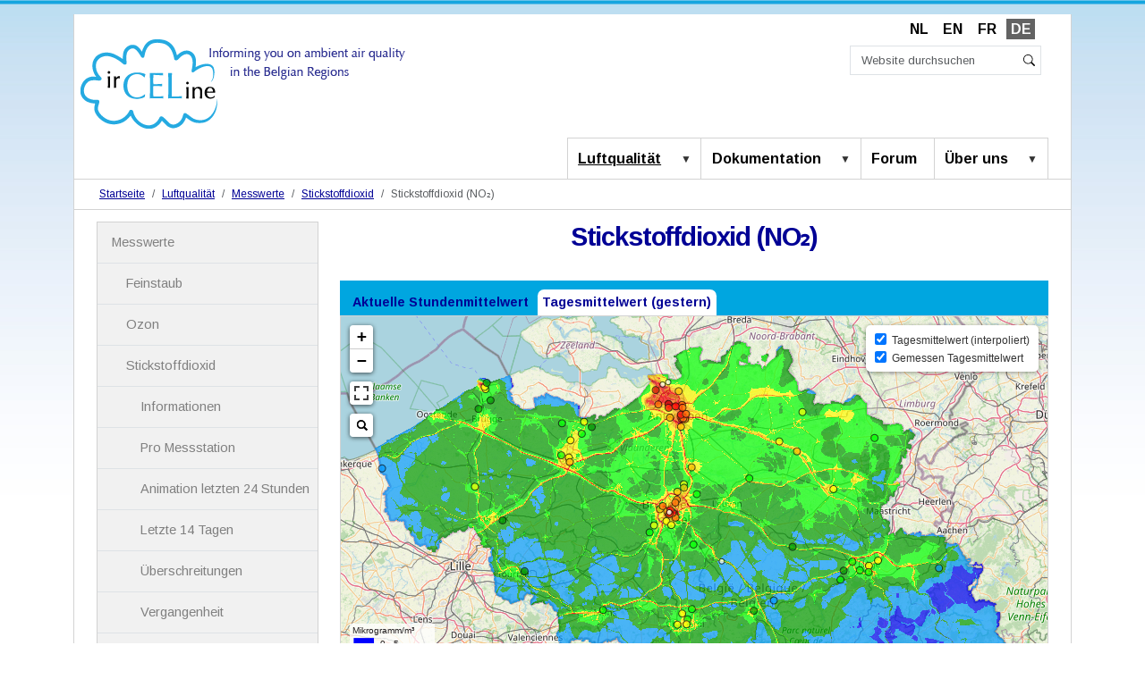

--- FILE ---
content_type: text/html;charset=utf-8
request_url: https://www.irceline.be/de/luftqualitat/messungen/stickstoffdioxid/no2_dmean
body_size: 40717
content:
<!DOCTYPE html>
<html xmlns="http://www.w3.org/1999/xhtml" class="h-100" lang="de" xml:lang="de">

  <head><meta http-equiv="Content-Type" content="text/html; charset=UTF-8" />
    <title>Stickstoffdioxid (NO₂) — Deutsch</title>
    <link href="/++theme++irceline-theme/++theme++barceloneta/barceloneta-apple-touch-icon.png" rel="apple-touch-icon" />
    <link href="/++theme++irceline-theme/++theme++barceloneta/barceloneta-apple-touch-icon-144x144-precomposed.png" rel="apple-touch-icon-precomposed" sizes="144x144" />
    <link href="/++theme++irceline-theme/++theme++barceloneta/barceloneta-apple-touch-icon-114x114-precomposed.png" rel="apple-touch-icon-precomposed" sizes="114x114" />
    <link href="/++theme++irceline-theme/++theme++barceloneta/barceloneta-apple-touch-icon-72x72-precomposed.png" rel="apple-touch-icon-precomposed" sizes="72x72" />
    <link href="/++theme++irceline-theme/++theme++barceloneta/barceloneta-apple-touch-icon-57x57-precomposed.png" rel="apple-touch-icon-precomposed" sizes="57x57" />
    <link href="/++theme++irceline-theme/++theme++barceloneta/barceloneta-apple-touch-icon-precomposed.png" rel="apple-touch-icon-precomposed" />
    <link href="https://fonts.googleapis.com/css?family=Arimo:400,600,700|Sans Serif:400,600,700|Lato:400,600,700" rel="stylesheet" />
    <link rel="stylesheet" href="https://unpkg.com/leaflet@1.9.4/dist/leaflet.css" integrity="sha256-p4NxAoJBhIIN+hmNHrzRCf9tD/miZyoHS5obTRR9BMY=" crossorigin="" />
    <script src="https://cdnjs.cloudflare.com/ajax/libs/moment.js/2.24.0/moment-with-locales.min.js" type="text/javascript"></script>
    <script src="https://unpkg.com/leaflet@1.9.4/dist/leaflet.js" integrity="sha256-20nQCchB9co0qIjJZRGuk2/Z9VM+kNiyxNV1lvTlZBo=" crossorigin=""></script>
    <style id="flx-styles">
      body {
        display: block;
      }
      #flxml_frm {
        input {
            width: 200px !important;
        }
      }
    </style>

  <meta charset="utf-8" /><meta name="DC.date.created" content="2022-11-04T10:14:27+00:00" /><meta name="DC.date.modified" content="2025-08-25T14:44:30+00:00" /><meta name="DC.type" content="Seite" /><meta name="DC.format" content="text/html" /><meta name="DC.language" content="de" /><meta name="DC.date.valid_range" content="2017/09/19 - " /><meta name="twitter:card" content="summary" /><meta property="og:site_name" content="Irceline" /><meta property="og:title" content="Stickstoffdioxid (NO₂)" /><meta property="og:type" content="website" /><meta property="og:description" content="" /><meta property="og:url" content="https://www.irceline.be/de/luftqualitat/messungen/stickstoffdioxid/no2_dmean" /><meta property="og:image" content="https://www.irceline.be/@@site-logo/logo_irceline_text.png" /><meta property="og:image:type" content="image/png" /><meta name="viewport" content="width=device-width, initial-scale=1.0" /><meta name="generator" content="Plone - https://plone.org/" /><link rel="alternate" hreflang="nl" href="https://www.irceline.be/nl/luchtkwaliteit/metingen/stikstofdioxide/no2_dmean" /><link rel="alternate" hreflang="en" href="https://www.irceline.be/en/air-quality/measurements/nitrogen-dioxide/no2_dmean" /><link rel="alternate" hreflang="fr" href="https://www.irceline.be/fr/qualite-de-lair/mesures/dioxyde-dazote/no2_dmean" /><link rel="alternate" hreflang="de" href="https://www.irceline.be/de/luftqualitat/messungen/stickstoffdioxid/no2_dmean" /><link rel="canonical" href="https://www.irceline.be/de/luftqualitat/messungen/stickstoffdioxid/no2_dmean" /><link rel="preload icon" type="image/vnd.microsoft.icon" href="https://www.irceline.be/de/favicon.ico?name=favicon.ico" /><link rel="mask-icon" href="https://www.irceline.be/de/favicon.ico?name=favicon.ico" /><link href="https://www.irceline.be/@@search" rel="search" title="Website durchsuchen" /><link data-bundle="collective-faq" href="https://www.irceline.be/++webresource++534b3e23-aef3-529e-b7e4-4319755f6730/++resource++collective.faq/faq.css" media="all" rel="stylesheet" type="text/css" /><link data-bundle="collective.documentviewer.loader" href="https://www.irceline.be/++webresource++273ba3f2-8bc5-5c8e-9fed-330d9a44b669/++resource++dv.resources/stylesheets/viewer.css" media="all" rel="stylesheet" type="text/css" /><link data-bundle="faceted.jquery" href="https://www.irceline.be/++webresource++d5804eac-48ee-5c69-8389-75ac65829cb3/++plone++facetednavigation/faceted-jquery.min.css" media="all" rel="stylesheet" type="text/css" /><link data-bundle="faceted.view" href="https://www.irceline.be/++webresource++96c3556c-9d70-5d58-951a-ff5109db53b8/++plone++facetednavigation/faceted-view.min.css" media="all" rel="stylesheet" type="text/css" /><link data-bundle="faceted.edit" href="https://www.irceline.be/++webresource++688bdb99-253c-5b8b-bd8b-90f9b92d6ab0/++plone++facetednavigation/faceted-edit.min.css" media="all" rel="stylesheet" type="text/css" /><link data-bundle="mosaic-css" href="https://www.irceline.be/++webresource++5411e25a-bb6c-52c9-9764-e193dd1bdeb9/++plone++mosaic/mosaic.min.css" media="all" rel="stylesheet" type="text/css" /><link data-bundle="multilingual" href="https://www.irceline.be/++webresource++f30a16e6-dac4-5f5f-a036-b24364abdfc8/++resource++plone.app.multilingual.stylesheet/multilingual.css" media="all" rel="stylesheet" type="text/css" /><link data-bundle="plone-fullscreen" href="https://www.irceline.be/++webresource++ac83a459-aa2c-5a45-80a9-9d3e95ae0847/++plone++static/plone-fullscreen/fullscreen.css" media="all" rel="stylesheet" type="text/css" /><link data-bundle="diazo" href="https://www.irceline.be/++webresource++d29bfdfb-f93c-57e9-8215-2df41f1d83bc//++theme++irceline-theme/styles/theme.min.css" media="all" rel="stylesheet" type="text/css" /><script async="" src="https://www.googletagmanager.com/gtag/js?id=UA-39432073-1"></script><script>
  window.dataLayer = window.dataLayer || [];
  function gtag(){dataLayer.push(arguments);}
  gtag('js', new Date());

  gtag('config', 'UA-39432073-1');
</script><script data-bundle="plone-fullscreen" integrity="sha384-yAbXscL0aoE/0AkFhaGNz6d74lDy9Cz7PXfkWNqRnFm0/ewX0uoBBoyPBU5qW7Nr" src="https://www.irceline.be/++webresource++6aa4c841-faf5-51e8-8109-90bd97e7aa07/++plone++static/plone-fullscreen/fullscreen.js"></script><script data-bundle="plone" integrity="sha384-6Wh7fW8sei4bJMY3a6PIfr5jae6gj9dIadjpiDZBJsr9pJ5gW0bsg0IzoolcL3H0" src="https://www.irceline.be/++webresource++cff93eba-89cf-5661-8beb-464cc1d0cbc7/++plone++static/bundle-plone/bundle.min.js"></script><script data-bundle="jscript" integrity="sha384-+UGLuHYGmINjyg9191veRuW9TlMT4H69kwyM6HpZZmq33M0UtLDmXXmDORtnhVRC" src="https://www.irceline.be/++webresource++44b568fa-7f3e-5636-bf11-897d58c4d2c7/++theme++irceline-theme/js/irceline.min.js"></script><script async="True" data-bundle="faceted.jquery" defer="True" integrity="sha384-+qGflQMSXJ/QzzSLbNZztLDXxHmf8827UWsYvlJtX0GOhLQ45brwQ8kI2iqbMXa3" src="https://www.irceline.be/++webresource++63cfd711-b569-56e9-9ddd-422f58e3d9c3/++plone++facetednavigation/faceted-jquery.min.js"></script><script async="True" data-bundle="faceted.view" defer="True" integrity="sha384-BP/v0aIl7CmHrSgzg7sVs62g5g1+dW6MPPjv6x1k4rJNZDIrL3T8dxSos0kUzGzt" src="https://www.irceline.be/++webresource++09e0b31e-300a-599a-a589-ae4f34b73627/++plone++facetednavigation/faceted-view.min.js"></script><script async="True" data-bundle="faceted.edit" defer="True" integrity="sha384-vEz64MVbeerkh5k5x5CpPxZBe3O7ZML/rmSlWwicW7HjBmTOLtFVct6iPUKfHWDo" src="https://www.irceline.be/++webresource++9ff7b2fc-bb60-5b7e-a094-49a1fe46d833/++plone++facetednavigation/faceted-edit.min.js"></script><script data-bundle="collective.documentviewer.viewer" integrity="sha384-8mtkzQFX4TfPIhS0Ue0fuWocu7zTuguAZ+0vHJrfocKs/RAavF/x9tgbMC4DKJsx" src="https://www.irceline.be/++webresource++cb17595b-be85-5edc-8572-bea3697f837a/++resource++dv.resources/assets/viewer.js"></script><script data-bundle="collective.documentviewer.templates" integrity="sha384-o0XB1BSo3x+reDSvrxxLLhXl7iBSg+Nckr1gn3ubaxVbj/CZj5onifZ2PTWwtvmi" src="https://www.irceline.be/++webresource++ef914299-920e-5f34-84ef-dc8cd49ba7a2/++resource++dv.resources/assets/templates.js"></script><script data-bundle="collective.documentviewer.loader" integrity="sha384-67pWnK96wkCLProM6OjY9njZjtskiqNIcz4yO2T2QveSqglYz4ipw0s5vzZfuRJb" src="https://www.irceline.be/++webresource++4f7e9347-6b49-5fdf-930f-51cb92159d76/++resource++dv.resources/javascripts/loader.js"></script><script data-bundle="collective-faq" integrity="sha384-7vQjBTquU48WnSpBTP4ScxlvJpgPoIlgVyo6Rt+3DGpVB6x0uizI6LiA1/OI1Bfa" src="https://www.irceline.be/++webresource++ef17d332-15fc-59cc-8e10-07af0c0e82d5/++resource++collective.faq/faq.js"></script><script data-bundle="diazo" integrity="sha384-+UGLuHYGmINjyg9191veRuW9TlMT4H69kwyM6HpZZmq33M0UtLDmXXmDORtnhVRC" src="https://www.irceline.be/++webresource++44b568fa-7f3e-5636-bf11-897d58c4d2c7//++theme++irceline-theme/js/irceline.min.js"></script></head>

  <body class="d-flex flex-column h-100 col-content col-one frontend icons-on portaltype-document section-luftqualitat site-de subsection-messungen subsection-messungen-stickstoffdioxid subsection-messungen-stickstoffdioxid-no2_dmean template-document_view thumbs-on userrole-anonymous viewpermission-view" id="visual-portal-wrapper" dir="ltr" data-base-url="https://www.irceline.be/de/luftqualitat/messungen/stickstoffdioxid/no2_dmean" data-view-url="https://www.irceline.be/de/luftqualitat/messungen/stickstoffdioxid/no2_dmean" data-portal-url="https://www.irceline.be" data-i18ncatalogurl="https://www.irceline.be/plonejsi18n" data-pat-pickadate="{&quot;date&quot;: {&quot;selectYears&quot;: 200}, &quot;time&quot;: {&quot;interval&quot;: 5 } }" data-pat-plone-modal="{&quot;actionOptions&quot;: {&quot;displayInModal&quot;: false}}"><div class="outer-wrapper flex-shrink-0">
      <div class="container">
      <header class="justify-content-between align-items-lg-start flex-lg-row" id="content-header">

        <div class="mb-3" id="portal-top">
        








  <ul id="portal-languageselector">
    
      <li class="language-nl">
        <a href="https://www.irceline.be/@@multilingual-selector/f8c66b84ebfc4c5888d5aad88439f30b/nl?set_language=nl" title="Nederlands">
          
          NL
        </a>
      </li>
    
      <li class="language-en">
        <a href="https://www.irceline.be/@@multilingual-selector/f8c66b84ebfc4c5888d5aad88439f30b/en?set_language=en" title="English">
          
          EN
        </a>
      </li>
    
      <li class="language-fr">
        <a href="https://www.irceline.be/@@multilingual-selector/f8c66b84ebfc4c5888d5aad88439f30b/fr?set_language=fr" title="Français">
          
          FR
        </a>
      </li>
    
      <li class="currentLanguage language-de">
        <a href="https://www.irceline.be/@@multilingual-selector/f8c66b84ebfc4c5888d5aad88439f30b/de?set_language=de" title="Deutsch">
          
          DE
        </a>
      </li>
    
  </ul>


      </div>

        <div class="logo-search-wrapper w-100 d-flex justify-content-between" id="logo-search-wrapper">
          <div class="order-lg-0" id="portal-logo-wrapper"><a id="portal-logo" title="Deutsch" href="https://www.irceline.be/de">
  <img alt="Irceline" src="https://www.irceline.be/@@site-logo/logo_irceline_text.png" title="Irceline" /></a></div>
          <div id="portal-header-searchbox" class="portal-searchbox d-none d-lg-flex">

  <form class="pat-livesearch show_images" id="searchGadget_form" action="https://www.irceline.be/de/@@search" role="search" data-pat-livesearch="ajaxUrl:https://www.irceline.be/de/@@ajax-search">

    <label class="hiddenStructure" for="searchGadget">Website durchsuchen</label>

    <input class="searchField form-control me-2" id="searchGadget" name="SearchableText" placeholder="Website durchsuchen" size="18" title="Website durchsuchen" type="text" />
<svg xmlns="http://www.w3.org/2000/svg" width="16" height="16" fill="currentColor" class="plone-icon overview-icon bi bi-search" viewbox="0 0 16 16" aria-labelledby="title">
  <path d="M11.742 10.344a6.5 6.5 0 1 0-1.397 1.398h-.001q.044.06.098.115l3.85 3.85a1 1 0 0 0 1.415-1.414l-3.85-3.85a1 1 0 0 0-.115-.1zM12 6.5a5.5 5.5 0 1 1-11 0 5.5 5.5 0 0 1 11 0"></path>
<title>Search</title></svg>

    <button class="hiddenStructure searchButton btn btn-outline-light" type="submit">Suche</button>

    <div class="hiddenStructure" id="portal-advanced-search">
      <a href="https://www.irceline.be/de/@@search">Erweiterte Suche…</a>
    </div>

  </form>

</div>
          <div class="navbar navbar-expand-lg">
            <button class="navbar-toggler border-secondary" aria-controls="offcanvasNavbar" type="button" data-bs-target="#offcanvasNavbar" data-bs-toggle="offcanvas" aria-label="Toggle navigation">
              <span class="navbar-toggler-icon"></span>
            </button>
          </div>
        </div>

      </header>

      <div id="mainnavigation-wrapper">
        <div id="mainnavigation">
          <nav class="navbar navbar-expand-lg navbar-barceloneta pat-navigationmarker" id="portal-globalnav-wrapper">
            <div class="container">
              <div class="offcanvas offcanvas-end" id="offcanvasNavbar" aria-labelledby="offcanvasNavbarLabel" tabindex="-1">
                <div class="offcanvas-header justify-content-end">
                  <button class="btn-close text-reset" aria-label="Close" type="button" data-bs-dismiss="offcanvas"></button>
                </div>
                <div class="offcanvas-body align-items-center">
                  <ul class="navbar-nav ms-auto" id="portal-globalnav">
    <li class="index_html nav-item"><a href="https://www.irceline.be/de" class="state-None nav-link">Startseite</a></li><li class="luftqualitat has_subtree nav-item"><a href="https://www.irceline.be/de/luftqualitat" class="state-published nav-link" aria-haspopup="true">Luftqualität</a><input id="navitem-luftqualitat" type="checkbox" class="opener" /><label for="navitem-luftqualitat" role="button" aria-label="Luftqualität"></label><ul class="has_subtree dropdown"><li class="messungen nav-item"><a href="https://www.irceline.be/de/luftqualitat/messungen" class="state-published nav-link">Messwerte</a></li><li class="vorhersagen nav-item"><a href="https://www.irceline.be/de/luftqualitat/vorhersagen" class="state-published nav-link">Vorhersagen</a></li></ul></li><li class="documentation has_subtree nav-item"><a href="https://www.irceline.be/de/documentation" class="state-published nav-link" aria-haspopup="true">Dokumentation</a><input id="navitem-documentation" type="checkbox" class="opener" /><label for="navitem-documentation" role="button" aria-label="Dokumentation"></label><ul class="has_subtree dropdown"><li class="faq nav-item"><a href="https://www.irceline.be/de/documentation/faq" class="state-published nav-link">FAQ</a></li><li class="modelle nav-item"><a href="https://www.irceline.be/de/documentation/modelle" class="state-published nav-link">Modelle</a></li><li class="legislation nav-item"><a href="https://www.irceline.be/de/documentation/legislation" class="state-published nav-link">Gesetzgebung</a></li><li class="publikationen nav-item"><a href="https://www.irceline.be/de/documentation/publikationen" class="state-published nav-link">Publikationen</a></li><li class="multimedia nav-item"><a href="https://www.irceline.be/de/documentation/multimedia" class="state-published nav-link">Multimedia</a></li><li class="weblinks nav-item"><a href="https://www.irceline.be/de/documentation/weblinks" class="state-published nav-link">Weblinks</a></li><li class="open-data nav-item"><a href="https://www.irceline.be/de/documentation/open-data" class="state-published nav-link">Open data</a></li><li class="belair nav-item"><a href="https://www.irceline.be/de/documentation/belair" class="state-published nav-link">BelAir</a></li></ul></li><li class="forum nav-item"><a href="https://www.irceline.be/de/forum" class="state-published nav-link">Forum</a></li><li class="uber-uns has_subtree nav-item"><a href="https://www.irceline.be/de/uber-uns" class="state-published nav-link" aria-haspopup="true">Über uns</a><input id="navitem-uber-uns" type="checkbox" class="opener" /><label for="navitem-uber-uns" role="button" aria-label="Über uns"></label><ul class="has_subtree dropdown"><li class="mitarbeiter nav-item"><a href="https://www.irceline.be/de/uber-uns/mitarbeiter" class="state-published nav-link">Mitarbeiter</a></li><li class="informationen nav-item"><a href="https://www.irceline.be/de/uber-uns/informationen" class="state-published nav-link">Informationen</a></li></ul></li>
  </ul>
                  <div id="portal-searchbox" class="portal-searchbox mt-3 d-lg-none">

  <form class="pat-livesearch show_images" id="searchGadget_form" action="https://www.irceline.be/de/@@search" role="search" data-pat-livesearch="ajaxUrl:https://www.irceline.be/de/@@ajax-search">

    <label class="hiddenStructure" for="searchGadget">Website durchsuchen</label>

    <input class="searchField form-control me-2" id="searchGadget" name="SearchableText" placeholder="Website durchsuchen" size="18" title="Website durchsuchen" type="text" />
<svg xmlns="http://www.w3.org/2000/svg" width="16" height="16" fill="currentColor" class="plone-icon overview-icon bi bi-search" viewbox="0 0 16 16" aria-labelledby="title">
  <path d="M11.742 10.344a6.5 6.5 0 1 0-1.397 1.398h-.001q.044.06.098.115l3.85 3.85a1 1 0 0 0 1.415-1.414l-3.85-3.85a1 1 0 0 0-.115-.1zM12 6.5a5.5 5.5 0 1 1-11 0 5.5 5.5 0 0 1 11 0"></path>
<title>Search</title></svg>

    <button class="hiddenStructure searchButton btn btn-outline-light" type="submit">Suche</button>

    <div class="hiddenStructure" id="portal-advanced-search">
      <a href="https://www.irceline.be/de/@@search">Erweiterte Suche…</a>
    </div>

  </form>

</div>
                </div>
              </div>
            </div>
          </nav>
        </div>
      </div>

      <div class="principal" id="hero">
        <div class="row">
          <div class="gigantic">
          </div>
        </div>
      </div>

      <div id="above-content-wrapper" class="row">
        <div id="viewlet-above-content">
<nav id="portal-breadcrumbs" aria-label="breadcrumb">
  <div class="container">
    <ol class="breadcrumb">
      <li class="breadcrumb-item"><a href="https://www.irceline.be/de">Startseite</a></li>
      
        <li class="breadcrumb-item"><a href="https://www.irceline.be/de/luftqualitat">Luftqualität</a></li>
        
      
        <li class="breadcrumb-item"><a href="https://www.irceline.be/de/luftqualitat/messungen">Messwerte</a></li>
        
      
        <li class="breadcrumb-item"><a href="https://www.irceline.be/de/luftqualitat/messungen/stickstoffdioxid">Stickstoffdioxid</a></li>
        
      
        
        <li class="breadcrumb-item active" aria-current="page">Stickstoffdioxid (NO₂)</li>
      
    </ol>
  </div>
</nav>
</div>
      </div>

      <div class="container">
        <div class="row">
          <aside class="col-12" id="global_statusmessage">
      

      <div>
      </div>
    </aside>
        </div>
        <main class="row" id="main-container">
          <section id="portal-column-content">

      

      

        

          <article id="content">

            

              <header>

                <div id="viewlet-above-content-title"><span id="social-tags-body" itemscope="" itemtype="http://schema.org/WebPage" style="display: none">
  <span itemprop="name">Stickstoffdioxid (NO₂)</span>
  <span itemprop="description"></span>
  <span itemprop="url">https://www.irceline.be/de/luftqualitat/messungen/stickstoffdioxid/no2_dmean</span>
  <span itemprop="image">https://www.irceline.be/@@site-logo/logo_irceline_text.png</span>
</span>
</div>

                
                  <h1>Stickstoffdioxid (NO₂)</h1>

                

                <div id="viewlet-below-content-title">
</div>

                
                  

                

                <div id="viewlet-below-content-description"></div>

              </header>

              <div id="viewlet-above-content-body">
</div>

              <div id="content-core">
                
      

        <section id="section-text">
          <div class="" id="parent-fieldname-text"><ul class="formTabs">
<li class="formTab firstFormTab"><a class="internal-link" data-linktype="internal" data-val="9093af4b6af54f3185852d42d1b5f5aa" href="https://www.irceline.be/de/luftqualitat/messungen/stickstoffdioxid/no2_hmean" id="fieldsetlegend-aggregations">Aktuelle Stundenmittelwert</a></li>
<li class="formTab lastFormTab"><a class="selected" data-linktype="internal" data-val="214b4f42deda46c29782931a58060e01" href="https://www.irceline.be/de/luftqualitat/messungen/stickstoffdioxid/no2_dmean" id="fieldsetlegend-aggregations">Tagesmittelwert (gestern) </a></li>
</ul>
<div id="resize_aspect">
<div class="ar_container">
<div class="ar_outer">
<div class="ar80_fill"></div>
<div class="ar_inner"><iframe allowfullscreen="true" height="100%" src="https://geo.irceline.be/www/rioifdm_nrt.html?pol=no2&amp;lan=de&amp;ex=dmean" width="100%"></iframe></div>
</div>
</div>
</div></div>
        </section>

      
    
              </div>

              <div id="viewlet-below-content-body">






</div>

            
            <footer>
              <div id="viewlet-below-content">




</div>
            </footer>
          </article>
        
      

      
    </section>
          <aside id="portal-column-one">
          
      
        
  <div class="portletWrapper" id="portletwrapper-706c6f6e652e6c656674636f6c756d6e0a636f6e746578740a2f6169720a6e617669676174696f6e" data-portlethash="706c6f6e652e6c656674636f6c756d6e0a636f6e746578740a2f6169720a6e617669676174696f6e">

  <div class="card portlet portletNavigationTree">

    <div class="card-header hiddenStructure">
      <a class="tile" href="https://www.irceline.be/de/sitemap">Navigation</a>
    </div>

    <nav class="card-body">
      <ul class="navTree navTreeLevel0">
        
        

  
    
      <li class="navTreeItem visualNoMarker navTreeItemInPath navTreeFolderish section-messungen">

        

          <a href="https://www.irceline.be/de/luftqualitat/messungen" title="" class="state-published navTreeItemInPath navTreeFolderish contenttype-folder">

            <svg xmlns="http://www.w3.org/2000/svg" width="16" height="16" fill="currentColor" class="plone-icon  bi bi-folder" viewbox="0 0 16 16">
  <path d="M.54 3.87.5 3a2 2 0 0 1 2-2h3.672a2 2 0 0 1 1.414.586l.828.828A2 2 0 0 0 9.828 3h3.982a2 2 0 0 1 1.992 2.181l-.637 7A2 2 0 0 1 13.174 14H2.826a2 2 0 0 1-1.991-1.819l-.637-7a2 2 0 0 1 .342-1.31zM2.19 4a1 1 0 0 0-.996 1.09l.637 7a1 1 0 0 0 .995.91h10.348a1 1 0 0 0 .995-.91l.637-7A1 1 0 0 0 13.81 4zm4.69-1.707A1 1 0 0 0 6.172 2H2.5a1 1 0 0 0-1 .981l.006.139q.323-.119.684-.12h5.396z"></path>
</svg>

            

            

            Messwerte
          </a>
          
            <ul class="navTree navTreeLevel1">
              

  
    
      <li class="navTreeItem visualNoMarker navTreeFolderish section-feinstaub">

        

          <a href="https://www.irceline.be/de/luftqualitat/messungen/feinstaub" title="" class="state-published navTreeFolderish contenttype-folder">

            <svg xmlns="http://www.w3.org/2000/svg" width="16" height="16" fill="currentColor" class="plone-icon  bi bi-folder" viewbox="0 0 16 16">
  <path d="M.54 3.87.5 3a2 2 0 0 1 2-2h3.672a2 2 0 0 1 1.414.586l.828.828A2 2 0 0 0 9.828 3h3.982a2 2 0 0 1 1.992 2.181l-.637 7A2 2 0 0 1 13.174 14H2.826a2 2 0 0 1-1.991-1.819l-.637-7a2 2 0 0 1 .342-1.31zM2.19 4a1 1 0 0 0-.996 1.09l.637 7a1 1 0 0 0 .995.91h10.348a1 1 0 0 0 .995-.91l.637-7A1 1 0 0 0 13.81 4zm4.69-1.707A1 1 0 0 0 6.172 2H2.5a1 1 0 0 0-1 .981l.006.139q.323-.119.684-.12h5.396z"></path>
</svg>

            

            

            Feinstaub
          </a>
          

        
      </li>
    
      <li class="navTreeItem visualNoMarker navTreeFolderish section-ozon">

        

          <a href="https://www.irceline.be/de/luftqualitat/messungen/ozon" title="" class="state-published navTreeFolderish contenttype-folder">

            <svg xmlns="http://www.w3.org/2000/svg" width="16" height="16" fill="currentColor" class="plone-icon  bi bi-folder" viewbox="0 0 16 16">
  <path d="M.54 3.87.5 3a2 2 0 0 1 2-2h3.672a2 2 0 0 1 1.414.586l.828.828A2 2 0 0 0 9.828 3h3.982a2 2 0 0 1 1.992 2.181l-.637 7A2 2 0 0 1 13.174 14H2.826a2 2 0 0 1-1.991-1.819l-.637-7a2 2 0 0 1 .342-1.31zM2.19 4a1 1 0 0 0-.996 1.09l.637 7a1 1 0 0 0 .995.91h10.348a1 1 0 0 0 .995-.91l.637-7A1 1 0 0 0 13.81 4zm4.69-1.707A1 1 0 0 0 6.172 2H2.5a1 1 0 0 0-1 .981l.006.139q.323-.119.684-.12h5.396z"></path>
</svg>

            

            

            Ozon
          </a>
          

        
      </li>
    
      <li class="navTreeItem visualNoMarker navTreeItemInPath navTreeFolderish section-stickstoffdioxid">

        

          <a href="https://www.irceline.be/de/luftqualitat/messungen/stickstoffdioxid" title="" class="state-published navTreeItemInPath navTreeFolderish contenttype-folder">

            <svg xmlns="http://www.w3.org/2000/svg" width="16" height="16" fill="currentColor" class="plone-icon  bi bi-folder" viewbox="0 0 16 16">
  <path d="M.54 3.87.5 3a2 2 0 0 1 2-2h3.672a2 2 0 0 1 1.414.586l.828.828A2 2 0 0 0 9.828 3h3.982a2 2 0 0 1 1.992 2.181l-.637 7A2 2 0 0 1 13.174 14H2.826a2 2 0 0 1-1.991-1.819l-.637-7a2 2 0 0 1 .342-1.31zM2.19 4a1 1 0 0 0-.996 1.09l.637 7a1 1 0 0 0 .995.91h10.348a1 1 0 0 0 .995-.91l.637-7A1 1 0 0 0 13.81 4zm4.69-1.707A1 1 0 0 0 6.172 2H2.5a1 1 0 0 0-1 .981l.006.139q.323-.119.684-.12h5.396z"></path>
</svg>

            

            

            Stickstoffdioxid
          </a>
          
            <ul class="navTree navTreeLevel2">
              

  
    
      <li class="navTreeItem visualNoMarker section-informationen">

        

          <a href="https://www.irceline.be/de/luftqualitat/messungen/stickstoffdioxid/informationen" title="" class="state-published contenttype-document">

            <svg xmlns="http://www.w3.org/2000/svg" width="16" height="16" fill="currentColor" class="plone-icon  bi bi-file-earmark-text" viewbox="0 0 16 16">
  <path d="M5.5 7a.5.5 0 0 0 0 1h5a.5.5 0 0 0 0-1zM5 9.5a.5.5 0 0 1 .5-.5h5a.5.5 0 0 1 0 1h-5a.5.5 0 0 1-.5-.5m0 2a.5.5 0 0 1 .5-.5h2a.5.5 0 0 1 0 1h-2a.5.5 0 0 1-.5-.5"></path>
  <path d="M9.5 0H4a2 2 0 0 0-2 2v12a2 2 0 0 0 2 2h8a2 2 0 0 0 2-2V4.5zm0 1v2A1.5 1.5 0 0 0 11 4.5h2V14a1 1 0 0 1-1 1H4a1 1 0 0 1-1-1V2a1 1 0 0 1 1-1z"></path>
</svg>

            

            

            Informationen
          </a>
          

        
      </li>
    
      <li class="navTreeItem visualNoMarker section-pro-messstation">

        

          <a href="https://www.irceline.be/de/luftqualitat/messungen/stickstoffdioxid/pro-messstation" title="" class="state-published contenttype-document">

            <svg xmlns="http://www.w3.org/2000/svg" width="16" height="16" fill="currentColor" class="plone-icon  bi bi-file-earmark-text" viewbox="0 0 16 16">
  <path d="M5.5 7a.5.5 0 0 0 0 1h5a.5.5 0 0 0 0-1zM5 9.5a.5.5 0 0 1 .5-.5h5a.5.5 0 0 1 0 1h-5a.5.5 0 0 1-.5-.5m0 2a.5.5 0 0 1 .5-.5h2a.5.5 0 0 1 0 1h-2a.5.5 0 0 1-.5-.5"></path>
  <path d="M9.5 0H4a2 2 0 0 0-2 2v12a2 2 0 0 0 2 2h8a2 2 0 0 0 2-2V4.5zm0 1v2A1.5 1.5 0 0 0 11 4.5h2V14a1 1 0 0 1-1 1H4a1 1 0 0 1-1-1V2a1 1 0 0 1 1-1z"></path>
</svg>

            

            

            Pro Messstation
          </a>
          

        
      </li>
    
      <li class="navTreeItem visualNoMarker section-animation-letzten-24-stunden">

        

          <a href="https://www.irceline.be/de/luftqualitat/messungen/stickstoffdioxid/animation-letzten-24-stunden" title="" class="state-published contenttype-document">

            <svg xmlns="http://www.w3.org/2000/svg" width="16" height="16" fill="currentColor" class="plone-icon  bi bi-file-earmark-text" viewbox="0 0 16 16">
  <path d="M5.5 7a.5.5 0 0 0 0 1h5a.5.5 0 0 0 0-1zM5 9.5a.5.5 0 0 1 .5-.5h5a.5.5 0 0 1 0 1h-5a.5.5 0 0 1-.5-.5m0 2a.5.5 0 0 1 .5-.5h2a.5.5 0 0 1 0 1h-2a.5.5 0 0 1-.5-.5"></path>
  <path d="M9.5 0H4a2 2 0 0 0-2 2v12a2 2 0 0 0 2 2h8a2 2 0 0 0 2-2V4.5zm0 1v2A1.5 1.5 0 0 0 11 4.5h2V14a1 1 0 0 1-1 1H4a1 1 0 0 1-1-1V2a1 1 0 0 1 1-1z"></path>
</svg>

            

            

            Animation letzten 24 Stunden
          </a>
          

        
      </li>
    
      <li class="navTreeItem visualNoMarker section-letzte-14-tagen">

        

          <a href="https://www.irceline.be/de/luftqualitat/messungen/stickstoffdioxid/letzte-14-tagen" title="" class="state-published contenttype-document">

            <svg xmlns="http://www.w3.org/2000/svg" width="16" height="16" fill="currentColor" class="plone-icon  bi bi-file-earmark-text" viewbox="0 0 16 16">
  <path d="M5.5 7a.5.5 0 0 0 0 1h5a.5.5 0 0 0 0-1zM5 9.5a.5.5 0 0 1 .5-.5h5a.5.5 0 0 1 0 1h-5a.5.5 0 0 1-.5-.5m0 2a.5.5 0 0 1 .5-.5h2a.5.5 0 0 1 0 1h-2a.5.5 0 0 1-.5-.5"></path>
  <path d="M9.5 0H4a2 2 0 0 0-2 2v12a2 2 0 0 0 2 2h8a2 2 0 0 0 2-2V4.5zm0 1v2A1.5 1.5 0 0 0 11 4.5h2V14a1 1 0 0 1-1 1H4a1 1 0 0 1-1-1V2a1 1 0 0 1 1-1z"></path>
</svg>

            

            

            Letzte 14 Tagen
          </a>
          

        
      </li>
    
      <li class="navTreeItem visualNoMarker section-uberschreitungen">

        

          <a href="https://www.irceline.be/de/luftqualitat/messungen/stickstoffdioxid/uberschreitungen" title="" class="state-published contenttype-document">

            <svg xmlns="http://www.w3.org/2000/svg" width="16" height="16" fill="currentColor" class="plone-icon  bi bi-file-earmark-text" viewbox="0 0 16 16">
  <path d="M5.5 7a.5.5 0 0 0 0 1h5a.5.5 0 0 0 0-1zM5 9.5a.5.5 0 0 1 .5-.5h5a.5.5 0 0 1 0 1h-5a.5.5 0 0 1-.5-.5m0 2a.5.5 0 0 1 .5-.5h2a.5.5 0 0 1 0 1h-2a.5.5 0 0 1-.5-.5"></path>
  <path d="M9.5 0H4a2 2 0 0 0-2 2v12a2 2 0 0 0 2 2h8a2 2 0 0 0 2-2V4.5zm0 1v2A1.5 1.5 0 0 0 11 4.5h2V14a1 1 0 0 1-1 1H4a1 1 0 0 1-1-1V2a1 1 0 0 1 1-1z"></path>
</svg>

            

            

            Überschreitungen
          </a>
          

        
      </li>
    
      <li class="navTreeItem visualNoMarker navTreeFolderish section-vergangenheit">

        

          <a href="https://www.irceline.be/de/luftqualitat/messungen/stickstoffdioxid/vergangenheit" title="" class="state-published navTreeFolderish contenttype-folder">

            <svg xmlns="http://www.w3.org/2000/svg" width="16" height="16" fill="currentColor" class="plone-icon  bi bi-folder" viewbox="0 0 16 16">
  <path d="M.54 3.87.5 3a2 2 0 0 1 2-2h3.672a2 2 0 0 1 1.414.586l.828.828A2 2 0 0 0 9.828 3h3.982a2 2 0 0 1 1.992 2.181l-.637 7A2 2 0 0 1 13.174 14H2.826a2 2 0 0 1-1.991-1.819l-.637-7a2 2 0 0 1 .342-1.31zM2.19 4a1 1 0 0 0-.996 1.09l.637 7a1 1 0 0 0 .995.91h10.348a1 1 0 0 0 .995-.91l.637-7A1 1 0 0 0 13.81 4zm4.69-1.707A1 1 0 0 0 6.172 2H2.5a1 1 0 0 0-1 .981l.006.139q.323-.119.684-.12h5.396z"></path>
</svg>

            

            

            Vergangenheit
          </a>
          

        
      </li>
    
      <li class="navTreeItem visualNoMarker navTreeFolderish section-vorhersagen">

        

          <a href="https://www.irceline.be/de/luftqualitat/messungen/stickstoffdioxid/vorhersagen" title="" class="state-published navTreeFolderish contenttype-folder">

            <svg xmlns="http://www.w3.org/2000/svg" width="16" height="16" fill="currentColor" class="plone-icon  bi bi-folder" viewbox="0 0 16 16">
  <path d="M.54 3.87.5 3a2 2 0 0 1 2-2h3.672a2 2 0 0 1 1.414.586l.828.828A2 2 0 0 0 9.828 3h3.982a2 2 0 0 1 1.992 2.181l-.637 7A2 2 0 0 1 13.174 14H2.826a2 2 0 0 1-1.991-1.819l-.637-7a2 2 0 0 1 .342-1.31zM2.19 4a1 1 0 0 0-.996 1.09l.637 7a1 1 0 0 0 .995.91h10.348a1 1 0 0 0 .995-.91l.637-7A1 1 0 0 0 13.81 4zm4.69-1.707A1 1 0 0 0 6.172 2H2.5a1 1 0 0 0-1 .981l.006.139q.323-.119.684-.12h5.396z"></path>
</svg>

            

            

            Vorhersagen
          </a>
          

        
      </li>
    
      <li class="navTreeItem visualNoMarker navTreeCurrentNode section-no2_dmean">

        

          <a href="https://www.irceline.be/de/luftqualitat/messungen/stickstoffdioxid/no2_dmean" title="" class="state-published navTreeCurrentItem navTreeCurrentNode contenttype-document">

            <svg xmlns="http://www.w3.org/2000/svg" width="16" height="16" fill="currentColor" class="plone-icon  bi bi-file-earmark-text" viewbox="0 0 16 16">
  <path d="M5.5 7a.5.5 0 0 0 0 1h5a.5.5 0 0 0 0-1zM5 9.5a.5.5 0 0 1 .5-.5h5a.5.5 0 0 1 0 1h-5a.5.5 0 0 1-.5-.5m0 2a.5.5 0 0 1 .5-.5h2a.5.5 0 0 1 0 1h-2a.5.5 0 0 1-.5-.5"></path>
  <path d="M9.5 0H4a2 2 0 0 0-2 2v12a2 2 0 0 0 2 2h8a2 2 0 0 0 2-2V4.5zm0 1v2A1.5 1.5 0 0 0 11 4.5h2V14a1 1 0 0 1-1 1H4a1 1 0 0 1-1-1V2a1 1 0 0 1 1-1z"></path>
</svg>

            

            

            Stickstoffdioxid (NO₂)
          </a>
          

        
      </li>
    
  


            </ul>
          

        
      </li>
    
      <li class="navTreeItem visualNoMarker navTreeFolderish section-meteorologische-beobachtungen">

        

          <a href="https://www.irceline.be/de/luftqualitat/messungen/meteorologische-beobachtungen" title="" class="state-published navTreeFolderish contenttype-folder">

            <svg xmlns="http://www.w3.org/2000/svg" width="16" height="16" fill="currentColor" class="plone-icon  bi bi-folder" viewbox="0 0 16 16">
  <path d="M.54 3.87.5 3a2 2 0 0 1 2-2h3.672a2 2 0 0 1 1.414.586l.828.828A2 2 0 0 0 9.828 3h3.982a2 2 0 0 1 1.992 2.181l-.637 7A2 2 0 0 1 13.174 14H2.826a2 2 0 0 1-1.991-1.819l-.637-7a2 2 0 0 1 .342-1.31zM2.19 4a1 1 0 0 0-.996 1.09l.637 7a1 1 0 0 0 .995.91h10.348a1 1 0 0 0 .995-.91l.637-7A1 1 0 0 0 13.81 4zm4.69-1.707A1 1 0 0 0 6.172 2H2.5a1 1 0 0 0-1 .981l.006.139q.323-.119.684-.12h5.396z"></path>
</svg>

            

            

            Meteorologische Beobachtungen
          </a>
          

        
      </li>
    
      <li class="navTreeItem visualNoMarker navTreeFolderish section-mess-stationen">

        

          <a href="https://www.irceline.be/de/luftqualitat/messungen/mess-stationen" title="" class="state-published navTreeFolderish contenttype-folder">

            <svg xmlns="http://www.w3.org/2000/svg" width="16" height="16" fill="currentColor" class="plone-icon  bi bi-folder" viewbox="0 0 16 16">
  <path d="M.54 3.87.5 3a2 2 0 0 1 2-2h3.672a2 2 0 0 1 1.414.586l.828.828A2 2 0 0 0 9.828 3h3.982a2 2 0 0 1 1.992 2.181l-.637 7A2 2 0 0 1 13.174 14H2.826a2 2 0 0 1-1.991-1.819l-.637-7a2 2 0 0 1 .342-1.31zM2.19 4a1 1 0 0 0-.996 1.09l.637 7a1 1 0 0 0 .995.91h10.348a1 1 0 0 0 .995-.91l.637-7A1 1 0 0 0 13.81 4zm4.69-1.707A1 1 0 0 0 6.172 2H2.5a1 1 0 0 0-1 .981l.006.139q.323-.119.684-.12h5.396z"></path>
</svg>

            

            

            Mess Stationen
          </a>
          

        
      </li>
    
      <li class="navTreeItem visualNoMarker section-belaqi-index">

        

          <a href="https://www.irceline.be/de/luftqualitat/messungen/belaqi-index" title="" class="state-published contenttype-document">

            <svg xmlns="http://www.w3.org/2000/svg" width="16" height="16" fill="currentColor" class="plone-icon  bi bi-file-earmark-text" viewbox="0 0 16 16">
  <path d="M5.5 7a.5.5 0 0 0 0 1h5a.5.5 0 0 0 0-1zM5 9.5a.5.5 0 0 1 .5-.5h5a.5.5 0 0 1 0 1h-5a.5.5 0 0 1-.5-.5m0 2a.5.5 0 0 1 .5-.5h2a.5.5 0 0 1 0 1h-2a.5.5 0 0 1-.5-.5"></path>
  <path d="M9.5 0H4a2 2 0 0 0-2 2v12a2 2 0 0 0 2 2h8a2 2 0 0 0 2-2V4.5zm0 1v2A1.5 1.5 0 0 0 11 4.5h2V14a1 1 0 0 1-1 1H4a1 1 0 0 1-1-1V2a1 1 0 0 1 1-1z"></path>
</svg>

            

            

            BelAQI Index
          </a>
          

        
      </li>
    
  


            </ul>
          

        
      </li>
    
      <li class="navTreeItem visualNoMarker navTreeFolderish section-vorhersagen">

        

          <a href="https://www.irceline.be/de/luftqualitat/vorhersagen" title="" class="state-published navTreeFolderish contenttype-folder">

            <svg xmlns="http://www.w3.org/2000/svg" width="16" height="16" fill="currentColor" class="plone-icon  bi bi-folder" viewbox="0 0 16 16">
  <path d="M.54 3.87.5 3a2 2 0 0 1 2-2h3.672a2 2 0 0 1 1.414.586l.828.828A2 2 0 0 0 9.828 3h3.982a2 2 0 0 1 1.992 2.181l-.637 7A2 2 0 0 1 13.174 14H2.826a2 2 0 0 1-1.991-1.819l-.637-7a2 2 0 0 1 .342-1.31zM2.19 4a1 1 0 0 0-.996 1.09l.637 7a1 1 0 0 0 .995.91h10.348a1 1 0 0 0 .995-.91l.637-7A1 1 0 0 0 13.81 4zm4.69-1.707A1 1 0 0 0 6.172 2H2.5a1 1 0 0 0-1 .981l.006.139q.323-.119.684-.12h5.396z"></path>
</svg>

            

            

            Vorhersagen
          </a>
          

        
      </li>
    
  


      </ul>
    </nav>

  </div>


</div>


      
    </aside>
          
        </main>
        <!--/row-->
      </div>
      <!--/container-->


    <footer class="mt-auto" id="portal-footer-wrapper">
      <div class="container" id="portal-footer">
        <div class="doormat row">
    
    <div class="col-xs-12 col-md-12">
        <div class="card-body">
      <div><div class="col-md-12 text-center"><a data-linktype="external" data-val="https://www.awac.be" href="https://www.awac.be"><picture><source srcset="https://www.irceline.be/shared/images/awac.png/@@images/image-400-838447c849d5bb6e2509f2b86514fe5f.png 400w,https://www.irceline.be/shared/images/awac.png/@@images/image-800-9ff25aa62057a20010407a8199a79e97.png 800w,https://www.irceline.be/shared/images/awac.png/@@images/image-1000-5c533366112f66c9faed6be484baa9ff.png 1000w"></source><img alt="" class="image-richtext picture-variant-small" data-linktype="image" data-picturevariant="small" data-scale="preview" data-val="ae944e0314784c789768bee7e1e72857" height="70" loading="lazy" src="https://www.irceline.be/shared/images/awac.png/@@images/image-400-838447c849d5bb6e2509f2b86514fe5f.png" title="AWAC.png" width="150" /></picture></a><a data-linktype="external" data-val="https://environnement.brussels/" href="https://environnement.brussels/"><picture><source srcset="https://www.irceline.be/shared/images/ibge-bim.png/@@images/image-400-a2d2002d61d47e782af605f1fae6a737.png 400w,https://www.irceline.be/shared/images/ibge-bim.png/@@images/image-800-d08060327db3b9df1ae501eb15a1ab21.png 800w,https://www.irceline.be/shared/images/ibge-bim.png/@@images/image-1000-55c8caa7c8bcc68bae197a4d646c89d9.png 1000w"></source><img alt="" class="image-richtext picture-variant-small" data-linktype="image" data-picturevariant="small" data-scale="preview" data-val="2c33f58dba274ab39130f55fb983b291" height="70" loading="lazy" src="https://www.irceline.be/shared/images/ibge-bim.png/@@images/image-400-a2d2002d61d47e782af605f1fae6a737.png" title="IBGE-BIM.png" width="138" /></picture></a> <a data-linktype="external" data-val="https://vmm.vlaanderen.be" href="https://vmm.vlaanderen.be"><picture><source srcset="https://www.irceline.be/shared/images/vmm.png/@@images/image-600-a5aba44c3ee57f3cee2dadb2b8aac028.png 600w,https://www.irceline.be/shared/images/vmm.png/@@images/image-400-ebe426e2ecb5cc1d051384e6cd0ff9be.png 400w,https://www.irceline.be/shared/images/vmm.png/@@images/image-800-27de741011470f1ae02f806a2d67d2ed.png 800w,https://www.irceline.be/shared/images/vmm.png/@@images/image-1000-7786fb60c7210efcdfddf54acc490f06.png 1000w,https://www.irceline.be/shared/images/vmm.png/@@images/image-1200-c6a1928e7d4331bdc14e65b20244d749.png 1200w"></source><img alt="" class="image-richtext picture-variant-medium" data-linktype="image" data-picturevariant="medium" data-scale="teaser" data-val="787f64f8c263434eb4b710a2c56bc6cc" height="70" loading="lazy" src="https://www.irceline.be/shared/images/vmm.png/@@images/image-600-a5aba44c3ee57f3cee2dadb2b8aac028.png" title="VMM.png" width="200" /></picture></a></div></div>
    </div>
      </div>
  </div>
        <div class="site-actions row">
          <div class="col-12"><ul class="actions-site_actions">
        
          <li class="portletItem action-item-sitemap">
            <a href="https://www.irceline.be/de/sitemap">
              <span>Übersicht</span>
              
            </a>
          </li>
        
          <li class="portletItem action-item-accessibility">
            <a href="https://www.irceline.be/de/accessibility-info">
              <span>Barrierefreiheit</span>
              
            </a>
          </li>
        
          <li class="portletItem action-item-contact">
            <a href="https://www.irceline.be/de/contact-info" class="pat-plone-modal" data-pat-plone-modal="{}">
              <span>Kontakt</span>
              
            </a>
          </li>
        
      </ul></div>
        </div>
      </div>
    </footer>
  </div>
  <!--/outer-wrapper -->
</div></body>

</html>

--- FILE ---
content_type: text/html;charset=UTF-8
request_url: https://geo.irceline.be/www/rioifdm_nrt.html?pol=no2&lan=de&ex=dmean
body_size: 3341
content:
<!DOCTYPE html>
<html xmlns="https://www.w3.org/1999/xhtml" lang="en" xml:lang="en">
<head profile="https://www.w3.org/2005/10/profile">
<link rel="icon" type="image/png" href="https://www.irceline.be/air/favicon.ico">
	<script src="./legends/titles.js"></script>
	<script>

    function getUrlVars() {
     var vars = {};
     var parts = window.location.href.replace(/[?&]+([^=&]+)=([^&]*)/gi, function(m,key,value) {
        vars[key] = value;
     });
    return vars;
    }

     var pol = getUrlVars()["pol"];
     var lan = getUrlVars()["lan"];
     var ex = getUrlVars()["ex"];
     
     var aggr = 'hmean';
     var interp = eval('interpol_'+lan);
     var rioleg = eval('rioleg_'+aggr+'_'+lan);
     var staleg = eval('staleg_'+aggr+'_'+lan);
     var title = rioleg;
     
     var lastup = eval('lastup_'+lan);;
     var change = eval('chtime_'+lan);;

     if(ex === 'maxhmean')
     {
       aggr = 'maxhmean';
       var rioleg = eval('rioleg_'+aggr+'_'+lan);
       var staleg = eval('staleg_'+aggr+'_'+lan);
       var title = rioleg;
	   change = eval('chday_'+lan);
     }
     
     if(ex === '24hmean')
	{
	 aggr = '24hmean';
	 var rioleg = eval('rioleg_'+aggr+'_'+lan);
	 var staleg = eval('staleg_'+aggr+'_'+lan);
	 var title = rioleg;
	}

	if(ex === 'dmean')
	{
	 aggr = '24hmean';
	 var rioleg = eval('rioleg_dmean_'+lan);
	 var staleg = eval('staleg_dmean_'+lan);
	 var title = rioleg;
	 change = eval('chday_'+lan);
	}

	if(ex === '8hmean')
	{
	 aggr = '8hmean';
	 var rioleg = eval('rioleg_'+aggr+'_'+lan);
	 var staleg = eval('staleg_'+aggr+'_'+lan);
	 var title = rioleg;
	}

	
	if(ex === 'max8hmean')
	{
	 aggr = 'max8hmean';
	 var rioleg = eval('rioleg_'+aggr+'_'+lan);
	 var staleg = eval('staleg_'+aggr+'_'+lan);
	 var title = rioleg;
	 change = eval('chday_'+lan);
	}

	
    document.title = title; 
    </script>
	
	<meta charset="utf-8" />
	<meta name="viewport" content="width=device-width, initial-scale=1.0">
	<link rel="stylesheet" href="https://unpkg.com/leaflet@1.7.1/dist/leaflet.css" />
	<link rel="stylesheet" href="./L.GeoSearch/src/css/l.geosearch.css" />
	<link rel="stylesheet" href="./Leaflet.fullscreen/leaflet.fullscreen.css" />
	<link rel="stylesheet" href="./css/styles.css" />
 <!--[if lte IE 8]>
     <link rel="stylesheet" href="http://cdn.leafletjs.com/leaflet-0.7.3/leaflet.ie.css" />
 <![endif]-->
</head>
<body>
	<script src="https://unpkg.com/leaflet@1.7.1/dist/leaflet.js"></script>
	<!--script>
			if (!window.moment) {
				document.write('<script src="./leaflet/leaflet.js"><\/script>');
			}
	</script-->
	<script src="./leaflet/leaflet.js"></script>
	<script src="./L.GeoSearch/src/js/l.control.geosearch.js"></script>
	<script src="./L.GeoSearch/src/js/l.geosearch.provider.openstreetmap.js"></script>
	<script src="./Leaflet.fullscreen/Leaflet.fullscreen.min.js"></script>
	<script src="./leaflet.wms/leaflet.wms.js"></script>
	<script
			  src="https://code.jquery.com/jquery-3.1.1.slim.min.js"
			  integrity="sha256-/SIrNqv8h6QGKDuNoLGA4iret+kyesCkHGzVUUV0shc="
			  crossorigin="anonymous"></script>
	<script src="https://www.irceline.be/air/timestring_rioifdm_hmean.php" type="text/javascript"></script>
	<script src="https://cdnjs.cloudflare.com/ajax/libs/moment.js/2.17.1/moment-with-locales.min.js"></script>
	<!--script>
			if (!window.moment) {
				document.write('<script src="./moment/moment.js"><\/script>');
			}
	</script-->
	<script src="./moment/moment.js"></script>

	<div class="mapbox">
		<div id="map">
		</div>
		<div class="overlay">
			<div class="timechanger">
				<div><span id="lastup_txt"></span><script>document.getElementById("lastup_txt").innerHTML = lastup</script><span id="lastupdate"></span></div>
				<div style="text-align: center; ">
				<input type="button" id="backTime" value="<<" onclick="" />
				&nbsp&nbsp&nbsp<span id="lastupdate_text"><script>document.getElementById("lastupdate_text").innerHTML = change</script></span>&nbsp&nbsp&nbsp
				<input type="button" id="forwardTime" value=">>" onclick="" />
				</div>
			</div>
		</div>
	</div>


<script>

if (ex === 'dmean'){
	var now = moment(lastupdate).format('YYYY-MM-DD').concat('T00:00:00.000Z');
	var now_s = now
	var now_day = now;
	var now_day_orig=now;

} else if (aggr === 'maxhmean' || aggr === 'max8hmean'){
    var now_s = moment(lastupdate).format('YYYY-MM-DD').concat('T00:00:00.000Z');
	var now = moment(lastupdate).toISOString();
	var now_day = now_s;
	var now_day_orig=now_s;
} else {
	var now=moment(lastupdate).toISOString();
	var now_s = now
	var now_day = moment(lastupdate).format('YYYY-MM-DD').concat('T00:00:00.000Z');
    var now_orig = now;
	var now_day_orig=now_day;
}
$('#forwardTime').prop("disabled", true);
moment.locale(lan);
var a=moment(lastupdate).format('dddd D MMMM YYYY, HH:mm');
$("span#lastupdate").text(a);

var map = L.map('map', {
	minZoom: 7,
	maxZoom: 15,
	fullscreenControl: {
      pseudoFullscreen: false // if true, fullscreen to page width and height
  },
	attributionControl: false
}).fitBounds([[49.5, 3.5],[51.5, 5.5]]);

var source = L.WMS.source("https://geo.irceline.be/realtime/wms", {
    transparent: true,
		format: 'image/png',
		opacity: 0.7,
		info_format: 'text/html',
		tiled: true,
		time: now_s
});

var station = source.getLayer('realtime:'+pol+'_'+aggr+'_station').addTo(map);

var model = L.tileLayer.wms("https://geo.irceline.be/rioifdm/wms", {
	layers: pol+'_'+aggr,
	transparent: true,
    format: 'image/png',
    opacity: 0.7,
		tiled: true,
		time: now
}).addTo(map);

L.control.attribution({position: 'bottomleft'}).addTo(map);
map.attributionControl.setPrefix('&copy; <a href="https://www.irceline.be/" target="_blank">IRCEL - CELINE</a> | <a href="https://www.openstreetmap.org/copyright" target="_blank">OSM</a> | <a href="https://leafletjs.com/" target="_blank">Leaflet</a>');

L.tileLayer('https://{s}.tile.openstreetmap.org/{z}/{x}/{y}.png', {
	zIndex: -1,
	maxZoom: 28
}).addTo(map);

L.control.scale({position: 'bottomright', imperial: false}).addTo(map);

new L.Control.GeoSearch({
	provider: new L.GeoSearch.Provider.OpenStreetMap(),
	zoomLevel: 13
}).addTo(map);


var layers_nrt = new L.Control.Layers(null, {
		[rioleg+interp]: model,
		[staleg]: station
    }, {collapsed: false, position: 'topright'});

map.addControl(layers_nrt);

// Legend
var tiffLegend = L.control({position: 'bottomleft'});

tiffLegend.onAdd = function (map) {
var div = L.DomUtil.create('div', 'info legend');
    div.innerHTML +=
    '<div class="scale"><img src="https://www.irceline.be/air/legend/'+pol+'_'+aggr+'_'+lan.toUpperCase()+'.svg" style="background-color:rgba(255,255,255,0.75);height:100%;" alt="legend" ></div>';
return div;
};

tiffLegend.addTo(map);


// time changer
$('#backTime').off();
$('#backTime').click(function(){
	if (aggr === 'max8hmean' || aggr === 'maxhmean'){
    // daily indicators

	var db = moment(now_day).subtract(1, 'days').toISOString(); // maxhmean of d-1 for RIO and stations is stored with timestamp d-1T0000Z
	var dbm = moment(now_day).format('YYYY-MM-DD').concat('T00:00:00.000Z'); // maxhmean of d-1 for RIO-IFDM is stored with timestamp dT0000Z (hour 0 of next day)
	var ee = moment(db).format('ddd D MMMM YYYY');
	now_day = db;
	lastupdate_text = ee;
	if (now_day !== now_day_orig) {
		$("#forwardTime").prop("disabled", false);
	} else {
		$("#forwardTime").prop("disabled", true);
		dfm = now;
	}
	model.setParams({time:dbm});
	model.redraw();
	map.removeLayer(station);
	source = L.WMS.source("https://geo.irceline.be/realtime/wms", {
		transparent: true,
		format: 'image/png',
		opacity: 0.7,
		info_format: 'text/html',
		tiled: true,
		time: db
		});
	station = source.getLayer('realtime:'+pol+'_'+aggr+'_station').addTo(map);
	map.removeControl(layers_nrt);
	map.removeControl(tiffLegend);
	layers_nrt = new L.Control.Layers(null, {
	    [rioleg+interp]: model,
	    [staleg]: station
	    }, {collapsed: false, position: 'topright'});
	map.addControl(layers_nrt);
	map.addControl(tiffLegend);
	$("span#lastupdate_text").text(lastupdate_text);

	} else if (ex === 'dmean') {
	//daily indicators (starting with yesterday)
	// dmean is called as 24hmean at 0h (because dmean table already exists in dbrt for forecast).  Timestamp for both RIO-IFDM and stations for daily mean from previous day is therefor dT0000Z (hour 0 of day).
	var db = moment(now_day).subtract(1, 'days').format('YYYY-MM-DD').concat('T00:00:00.000Z') 	
	var ee = moment(db).subtract(1, 'days').format('ddd D MMMM YYYY');
	now_day = db;
	lastupdate_text = ee;
	if (now_day !== now_day_orig) {
		$("#forwardTime").prop("disabled", false);
	} else {
		$("#forwardTime").prop("disabled", true);
		dfm = now;
	}
	model.setParams({time:db});
	model.redraw();
	map.removeLayer(station);
	source = L.WMS.source("https://geo.irceline.be/realtime/wms", {
		transparent: true,
		format: 'image/png',
		opacity: 0.7,
		info_format: 'text/html',
		tiled: true,
		time: db
		});
	station = source.getLayer('realtime:'+pol+'_'+aggr+'_station').addTo(map);
	map.removeControl(layers_nrt);
	map.removeControl(tiffLegend);
	layers_nrt = new L.Control.Layers(null, {
	    [rioleg+interp]: model,
	    [staleg]: station
	    }, {collapsed: false, position: 'topright'});
	map.addControl(layers_nrt);
	map.addControl(tiffLegend);
	$("span#lastupdate_text").text(lastupdate_text);

	} else {
    //hmean

	var dd = moment(lastupdate).subtract(1, 'hours').toISOString();
	var ee = moment(lastupdate).subtract(1, 'hours').format('ddd D MMMM YYYY, HH:mm');
	lastupdate = dd;
	lastupdate_text = ee;
	if (lastupdate !== now_orig) {
		$("#forwardTime").prop("disabled", false);
	} else {
		$("#forwardTime").prop("disabled", true);
	}
			model.setParams({time:lastupdate});
			model.redraw();
			map.removeLayer(station);
			source = L.WMS.source("https://geo.irceline.be/realtime/wms", {
				transparent: true,
				format: 'image/png',
				opacity: 0.7,
				info_format: 'text/html',
				tiled: true,
				time: lastupdate
			});
			station = source.getLayer('realtime:'+pol+'_'+aggr+'_station').addTo(map);
			map.removeControl(layers_nrt);
			map.removeControl(tiffLegend);
			layers_nrt = new L.Control.Layers(null, {
			    [rioleg+interp]: model,
			    [staleg]: station
			    }, {collapsed: false, position: 'topright'});
			map.addControl(layers_nrt);
			map.addControl(tiffLegend);
	$("span#lastupdate_text").text(lastupdate_text);
	}
});

$('#forwardTime').off();
$('#forwardTime').click(function(){
	if (aggr === 'max8hmean' || aggr === 'maxhmean'){
    // daily indicators
	var df = moment(now_day).add(1, 'days').toISOString();
	var dfm = moment(now_day).add(2, 'days').format('YYYY-MM-DD').concat('T00:00:00.000Z');
	
	var ee = moment(df).format('ddd D MMMM YYYY');
	now_day = df;
	lastupdate_text = ee;
	if (now_day !== now_day_orig) {
		$("#forwardTime").prop("disabled", false);
	} else {
		$("#forwardTime").prop("disabled", true);
		dfm = now;
	}
			model.setParams({time:dfm});
			model.redraw();
			map.removeLayer(station);
			source = L.WMS.source("https://geo.irceline.be/realtime/wms", {
				transparent: true,
				format: 'image/png',
				opacity: 0.7,
				info_format: 'text/html',
				tiled: true,
				time: df
			});
			station = source.getLayer('realtime:'+pol+'_'+aggr+'_station').addTo(map);
			map.removeControl(layers_nrt);
			map.removeControl(tiffLegend);
			layers_nrt = new L.Control.Layers(null, {
			    [rioleg+interp]: model,
			    [staleg]: station
			    }, {collapsed: false, position: 'topright'});
			map.addControl(layers_nrt);
			map.addControl(tiffLegend);
	$("span#lastupdate_text").text(lastupdate_text);

	} else if (ex === 'dmean') {
    //daily indicators (starting with yesterday)
	//var df = moment(now_day).add(1, 'days').toISOString();
	//console.log(df);
	var df = moment(now_day).add(1, 'days').format('YYYY-MM-DD').concat('T00:00:00.000Z');
	var ee = moment(now_day).format('ddd D MMMM YYYY');
	now_day = moment(now_day).add(1, 'days').toISOString();
	lastupdate_text = ee;
	if (now_day !== now_day_orig) {
		$("#forwardTime").prop("disabled", false);
	} else {
		$("#forwardTime").prop("disabled", true);
		df = now_day_orig;
	}
			model.setParams({time:df});
			model.redraw();
			map.removeLayer(station);
			source = L.WMS.source("https://geo.irceline.be/realtime/wms", {
				transparent: true,
				format: 'image/png',
				opacity: 0.7,
				info_format: 'text/html',
				tiled: true,
				time: df
			});
			station = source.getLayer('realtime:'+pol+'_'+aggr+'_station').addTo(map);
			map.removeControl(layers_nrt);
			map.removeControl(tiffLegend);
			layers_nrt = new L.Control.Layers(null, {
			    [rioleg+interp]: model,
			    [staleg]: station
			    }, {collapsed: false, position: 'topright'});
			map.addControl(layers_nrt);
			map.addControl(tiffLegend);
	$("span#lastupdate_text").text(lastupdate_text);
	} else {
    //hmean
	var dd = moment(lastupdate).add(1, 'hours').toISOString();
	var ee = moment(lastupdate).add(1, 'hours').format('ddd D MMMM YYYY, HH:mm');
	lastupdate = dd;
	lastupdate_text = ee;
	if (lastupdate !== now_orig) {
		$("#forwardTime").prop("disabled", false);
	} else {
		$("#forwardTime").prop("disabled", true);
	}
			model.setParams({time:lastupdate});
			model.redraw();
			map.removeLayer(station);
			source = L.WMS.source("https://geo.irceline.be/realtime/wms", {
				transparent: true,
				format: 'image/png',
				opacity: 0.7,
				info_format: 'text/html',
				tiled: true,
				time: lastupdate
			});
			station = source.getLayer('realtime:'+pol+'_'+aggr+'_station').addTo(map);
			map.removeControl(layers_nrt);
			map.removeControl(tiffLegend);
			layers_nrt = new L.Control.Layers(null, {
			    [rioleg+interp]: model,
			    [staleg]: station
			    }, {collapsed: false, position: 'topright'});
			map.addControl(layers_nrt);
			map.addControl(tiffLegend);
	$("span#lastupdate_text").text(lastupdate_text);
	}
});

</script>

<script type="text/javascript">

  (function(i,s,o,g,r,a,m){i['GoogleAnalyticsObject']=r;i[r]=i[r]||function(){
  (i[r].q=i[r].q||[]).push(arguments)},i[r].l=1*new Date();a=s.createElement(o),
  m=s.getElementsByTagName(o)[0];a.async=1;a.src=g;m.parentNode.insertBefore(a,m)
  })(window,document,'script','https://www.google-analytics.com/analytics.js','ga');

  ga('create', 'UA-39432073-1', 'auto');
  ga('send', 'pageview');

</script>

</body>

</html>



--- FILE ---
content_type: text/html; charset=UTF-8
request_url: https://www.irceline.be/air/timestring_rioifdm_hmean.php
body_size: 44
content:
var lastupdate = '2026-01-21T15:00:00+01:00'

--- FILE ---
content_type: text/css;charset=UTF-8
request_url: https://geo.irceline.be/www/css/styles.css
body_size: 1012
content:
#showYear_text{
	padding: 0 1em 0;
}

.leaflet-top{
	z-index: 1001 !important;
}

.leaflet-control-attribution .leaflet-right{
  display: none !important;
}

.mapbox {
    position: relative;
		height:100%;
		width: 100%;
}

.overlay {
    position: absolute;
	  text-align: center;
		width: 100%;
    bottom: 0;
    z-index: 999;

}
.timechanger {
		padding:0.4em;
		font-family: Arial, sans-serif;
		box-shadow: 0 1px 5px rgba(0,0,0,0.65);
		font-size: 0.8em;
		background: rgba(255, 255, 255, 0.6);
    width: fit-content;
    margin:0 auto;
    padding-bottom: 0.2em;
}


/*input[type="button"]
{
 border: none;
 background: lightgrey;
 padding: 4px 18px 6px;
 outline: none;
}
input[type="button"]:hover
{
  background: grey;
  border: none;
  outline: none;
}
input[type="button"]:active
{
  background: grey;
  border: none;
  outline: none;
}
input[type="button"]:visited
{
  background: lightgrey;
  border: none;
  outline: none;
}*/

	body {
		padding: 0;
		margin: 0;
	}

	html, body, #map {
		height: 100%;
	}
	.info-btn img {
		padding-bottom: 1.5em;
		border: none;
		float: none;
	}

/* width based rules */

@media screen and (max-width: 1600px) {
    .scale img {width:115px !important; height:auto !important;}
		.scale img {width:115px !important; height:100% !important;} /* IE */
}
@media screen and (max-width: 1200px) {
	.scale img {max-width:105px !important;}
}
@media screen and (max-width: 1024px) {
	/*.scale img {width:100px !important;}*/
}
@media screen and (max-width: 840px) {
	.scale img {max-width: 95px !important;}
	.info-btn img{padding-bottom: 1em; width:40px; height:40px;}
}
@media screen and (max-width:  640px) {
	/*.scale img {width:90px !important;}*/
	.leaflet-control-layers{max-width:90%; font-size: 0.9em;}
  .timechanger {font-size: 0.7em;}
	.scale img {max-width: 90px !important;}
}
@media screen and (max-width:  590px) {
  .timechanger {padding-bottom: 1.4em; }
}
@media screen and (max-width:  480px) {
  .scale img {margin-bottom: 35px !important; max-width: 85px !important;}
	.info-btn img{ width:50px; height:50px;}
	.leaflet-control-layers{max-width:90%; font-size: 0.8em;}
  .timechanger {padding-bottom: 1.4em;}
	.leaflet-control-scale.leaflet-control {padding: 0 0 60px 0 !important;}
}
@media screen and (max-width:  360px) {
	.scale img {max-width: 80px !important;}
  .timechanger {padding-bottom: 1.4em;}
	.leaflet-control-scale.leaflet-control {padding: 0 0 60px 0 !important;}
}
@media screen and (max-width:  315px) {
	.leaflet-control-layers{max-width:90%;}
	.leaflet-center {width:80%; padding-right:10px;}
  .timechanger {padding-bottom: 1.4em;}
}
@media screen and (max-width:  265px) {
	.info-btn img {padding-bottom: 1em;}
	.leaflet-center {width:70%;}
	.timechanger {font-size: 0.65em;}
}
@media screen and (max-width:  210px) {
}

/* height based rules */

@media screen and (max-height: 540px) and (max-width: 3400px) {
  .info-btn img{padding-left: 3em;}
}
@media screen and (max-height: 520px) and (max-width: 3400px) {
	.scale {padding-left: 3em !important;}
}
@media screen and (max-height: 520px) and (max-width: 1600px) {
	.scale {padding-left: 0em !important;}
}
@media screen and (max-height: 490px) and (max-width: 480px){
	.scale {padding-left: 3em !important;}
}
@media screen and (max-height: 485px) and (max-width: 1600px) {
	.scale {padding-left: 3em !important;}
}
@media screen and (max-height: 485px) and (max-width: 1200px) {
	.scale {padding-left: 0em !important;}
}
@media screen and (max-height: 460px) and (max-width: 1200px) {
	.scale {width:100px !important;}
}
@media screen and (max-height: 458px) and (max-width: 1200px) {
	.scale {width:95px !important;}
}
@media screen and (max-height: 455px) and (max-width: 1200px) {
	.scale {padding-left: 3em !important;}
}
@media screen and (max-height: 440px) and (max-width: 1200px) {
	.scale {width:94px !important;}
}
@media screen and (max-height: 430px) and (max-width: 1200px) {
	.scale {width:93px !important;}
}
@media screen and (max-height: 420px) and (max-width: 1200px) {
	.scale {width:92px !important;}
}
@media screen and (max-height: 410px) and (max-width: 1200px) {
	.scale {width:91px !important;}
}
@media screen and (max-height: 400px) and (max-width: 1200px) {
	.scale img {width:90px !important;}
}

/* webkit specific rules */
@media screen and (-webkit-min-device-pixel-ratio:0) {
    .scale img {width:115px !important; height:auto !important;}
}


--- FILE ---
content_type: text/javascript;charset=UTF-8
request_url: https://geo.irceline.be/www/L.GeoSearch/src/js/l.geosearch.provider.openstreetmap.js
body_size: 611
content:
/**
 * L.Control.GeoSearch - search for an address and zoom to it's location
 * L.GeoSearch.Provider.OpenStreetMap uses openstreetmap geocoding service
 * https://github.com/smeijer/L.GeoSearch
 */

L.GeoSearch.Provider.OpenStreetMap = L.Class.extend({
    options: {},

    initialize: function(options) {
        options = L.Util.setOptions(this, options);
    },

    GetServiceUrl: function (qry) {
        var parameters = L.Util.extend({
            q: qry,
            countrycodes: 'be',
            format: 'json'
        }, this.options);

        return (location.protocol === 'https:' ? 'https:' : 'http:')
            + '//nominatim.openstreetmap.org/search'
            + L.Util.getParamString(parameters);
    },

    ParseJSON: function (data) {
        var results = [];

        for (var i = 0; i < data.length; i++) {
            var boundingBox = data[i].boundingbox,
                northEastLatLng = new L.LatLng( boundingBox[1], boundingBox[3] ),
                southWestLatLng = new L.LatLng( boundingBox[0], boundingBox[2] );

            if (data[i].address)
                data[i].address.type = data[i].type;

            results.push(new L.GeoSearch.Result(
                data[i].lon,
                data[i].lat,
                data[i].display_name,
                new L.LatLngBounds([
                    northEastLatLng,
                    southWestLatLng
                ]),
                data[i].address
            ));
        }

        return results;
    }
});


--- FILE ---
content_type: text/javascript;charset=UTF-8
request_url: https://geo.irceline.be/www/legends/titles.js
body_size: 1475
content:
var interpol_nl=' (geïnterpoleerd)';
var rioleg_nl = 'Jaargemiddelde';
var staleg_nl = 'Gemeten jaargemiddelde';
var rioleg_ex50_nl = 'Aantal dagen met een daggemiddelde PM10-concentratie boven 50 µg/m³';
var staleg_ex50_nl = 'Gemeten aantal dagen met een daggemiddelde PM10-concentratie boven 50 µg/m³';
var rioleg_net60_nl = 'Aantal dagen met hoogste 8-uursgemiddelde ozonconcentratie boven 120µg/m³ (NET60)';
var staleg_net60_nl = 'Gemeten aantal dagen met hoogste 8-uursgemiddelde ozonconcentratie boven 120µg/m³ (NET60)';
var rioleg_aot60_nl = 'AOT60 ozon';
var staleg_aot60_nl = 'Gemeten AOT60 ozon';
var rioleg_aot40veg_nl = 'AOT40 ozon voor vegetatie';
var staleg_aot40veg_nl = 'Gemeten AOT40 ozon voor vegetatie';
var rioleg_aot40for_nl = 'AOT40 ozon voor bossen';
var staleg_aot40for_nl = 'Gemeten AOT40 ozon voor bossen';
var rioleg_19thmax_hmean_nl = '19de hoogste uurgemiddelde';
var staleg_19thmax_hmean_nl = 'Gemeten 19de hoogste uurgemiddelde';
var rioleg_25thmax_hmean_nl = '25ste hoogste uurgemiddelde';
var staleg_25thmax_hmean_nl = 'Gemeten 25ste hoogste uurgemiddelde';
var rioleg_hmean_nl = 'Uurgemiddelde';
var staleg_hmean_nl = 'Gemeten uurgemiddelde';
var rioleg_24hmean_nl = '24-uurgemiddelde';
var staleg_24hmean_nl = 'Gemeten 24-uurgemiddelde';
var rioleg_dmean_nl = 'Daggemiddelde';
var staleg_dmean_nl = 'Gemeten daggemiddelde';
var rioleg_8hmean_nl = '8-uurgemiddelde';
var staleg_8hmean_nl = 'Gemeten 8-uurgemiddelde';
var rioleg_maxhmean_nl = 'Hoogste uurgemiddelde van de dag';
var staleg_maxhmean_nl = 'Gemeten hoogste uurgemiddelde van de dag';
var rioleg_max8hmean_nl = 'Hoogste 8-uurgemiddelde van de dag';
var staleg_max8hmean_nl = 'Gemeten hoogste 8-uurgemiddelde van de dag';
var lastup_nl = 'Laatste actualisering: ';
var chyear_nl = 'Verander jaar';
var chtime_nl = 'Verander tijdstip';
var chday_nl = 'Verander datum';

var interpol_fr=' (interpolée)';
var rioleg_fr = 'Moyenne annuelle';
var staleg_fr = 'Moyenne annuelle mesurée';
var rioleg_ex50_fr = 'Nombre de jours avec une concentration journalière de PM10 > 50 µg/m³';
var staleg_ex50_fr = 'Nombre de jours avec une concentration journalière mesurée de PM10 > 50 µg/m³';
var rioleg_net60_fr = 'Nombre de jours avec un maximum journalier de la moyenne sur 8 heures de O3 > 120 µg/m³';
var staleg_net60_fr = 'Nombre de jours avec un maximum journalier mesuré de la moyenne sur 8 heures de O3 > 120 µg/m³';
var rioleg_aot60_fr = 'AOT60 ozone';
var staleg_aot60_fr = 'AOT60 ozone mesuré';
var rioleg_aot40veg_fr = 'AOT40 ozone pour la végétation';
var staleg_aot40veg_fr = 'AOT40 ozone pour la végétation mesuré';
var rioleg_aot40for_fr = 'AOT40 ozone pour les forêts';
var staleg_aot40for_fr = 'AOT40 ozone pour les forêts mesuré';
var rioleg_19thmax_hmean_fr = '19ème moyenne horaire la plus élevée';
var staleg_19thmax_hmean_fr = '19ème moyenne horaire mesurée la plus élevée';
var rioleg_25thmax_hmean_fr = '25ème moyenne horaire la plus élevée';
var staleg_25thmax_hmean_fr = '25ème moyenne horaire mesurée la plus élevée';
var rioleg_hmean_fr = 'Moyenne horaire';
var staleg_hmean_fr = 'Moyenne horaire mesurée';
var rioleg_24hmean_fr = 'Moyenne glissante sur 24 heures';
var staleg_24hmean_fr = 'Moyenne glissante sur 24 heures mesurée';
var rioleg_dmean_fr = 'Moyenne journalière';
var staleg_dmean_fr = 'Moyenne journalière mesurée';
var rioleg_8hmean_fr = 'Moyenne glissante sur 8 heures';
var staleg_8hmean_fr = 'Moyenne glissante sur 8 heures mesurée';
var rioleg_maxhmean_fr = 'Maximum journalier des moyennes horaires';
var staleg_maxhmean_fr = 'Maximum journalier des moyennes horaires mesurées';
var rioleg_max8hmean_fr = 'Maximum journalier des moyennes glissantes sur 8 heures';
var staleg_max8hmean_fr = 'Maximum journalier mesuré des moyennes glissantes sur 8 heures';
var lastup_fr = 'Dernière mise à jour: ';
var chyear_fr = 'Changer l\'année';
var chtime_fr = 'Changer l\'heure';
var chday_fr = 'Changer la date';

var interpol_en=' (interpolated)';
var rioleg_en = 'Annual mean';
var staleg_en = 'Measured annual mean';
var rioleg_ex50_en = ' Number of days with daily mean PM10 concentration above 50 µg/m³';
var staleg_ex50_en = 'Measured number of days with daily mean PM10 concentration above 50 µg/m³';
var rioleg_net60_en = 'Number of days with maximal 8-hourly ozone concentration above 120µg/m³ (NET60)';
var staleg_net60_en = 'Measured number of days with maximal 8-hourly ozone concentration above 120 µg/m³ (NET60)';
var rioleg_aot60_en = 'AOT60 ozone';
var staleg_aot60_en = 'Measured AOT60 ozone';
var rioleg_aot40veg_en = 'AOT40 ozone for vegetation';
var staleg_aot40veg_en = 'Measured AOT40 ozone for vegetation';
var rioleg_aot40for_en = 'AOT40 ozone for forests (interpolated)';
var staleg_aot40for_en = 'Measured AOT40 ozone for forests';
var rioleg_19thmax_hmean_en = '19th highest hourly mean';
var staleg_19thmax_hmean_en = 'Measured 19th highest hourly mean';
var rioleg_25thmax_hmean_en = '25th highest hourly mean';
var staleg_25thmax_hmean_en = 'Measured 25th highest hourly mean';
var rioleg_hmean_en = 'Hourly mean';
var staleg_hmean_en = 'Measured hourly mean';
var rioleg_24hmean_en = '24-hourly mean';
var staleg_24hmean_en = 'Measured 24-hourly mean';
var rioleg_dmean_en = 'Daily mean';
var staleg_dmean_en = 'Measured daily mean';
var rioleg_8hmean_en = '8-hourly mean';
var staleg_8hmean_en = 'Measured 8-hourly mean';
var rioleg_maxhmean_en = 'Daily maximum hourly mean';
var staleg_maxhmean_en = 'Measured daily maximum hourly mean';
var rioleg_max8hmean_en = 'Daily maximum 8-hourly mean';
var staleg_max8hmean_en = 'Measured daily maximum 8-hourly mean';
var lastup_en = 'Last update: ';
var chyear_en = 'Change year';
var chtime_en = 'Change time';
var chday_en = 'Change date';

var interpol_de=' (interpoliert)';
var rioleg_de = 'Jahresmittelwerte';
var staleg_de = 'Gemessen Jahresmittelwerte';
var rioleg_ex50_de = 'Anzahl Tage mit PM10-Tagesmittelwertkonzentrationen über 50 µg/m³';
var staleg_ex50_de = 'Gemessen Anzahl Tage mit PM10-Tagesmittelwertkonzentrationen über 50 µg/m³';
var rioleg_net60_de = 'Aantal dagen met hoogste 8-uursgemiddelde ozonconcentratie boven 120 µg/m³ (NET60)';
var staleg_net60_de = 'Gemeten aantal dagen met hoogste 8-uursgemiddelde ozonconcentratie boven 120 µg/m³ (NET60)';
var rioleg_aot60_de = 'AOT60 ozon';
var staleg_aot60_de = 'Gemeten AOT60 ozon';
var rioleg_aot40veg_de = 'AOT40 ozon voor vegetatie';
var staleg_aot40veg_de = 'Gemeten AOT40 ozon voor vegetatie';
var rioleg_aot40for_de = 'AOT40 ozon voor bossen';
var staleg_aot40for_de = 'Gemeten AOT40 ozon voor bossen';
var rioleg_19thmax_hmean_de = '19. höchste Stundenmittelwert';
var staleg_19thmax_hmean_de= 'Gemessen 19. höchste Stundenmittelwert';
var rioleg_25thmax_hmean_de = '25. höchste Stundenmittelwert';
var staleg_25thmax_hmean_de = 'Gemessen 25. höchste Stundenmittelwert';
var rioleg_hmean_de = 'Stundenmittelwert';
var staleg_hmean_de = 'Gemessen Stundenmittelwert';
var rioleg_24hmean_de = '24-Stundenmittelwert';
var staleg_24hmean_de = 'Gemessen 24-Stundenmittelwert';
var rioleg_dmean_de = 'Tagesmittelwert';
var staleg_dmean_de = 'Gemessen Tagesmittelwert';
var rioleg_8hmean_de = '8-Stundenmittelwert';
var staleg_8hmean_de = 'Gemessen 8-Stundenmittelwert';
var rioleg_maxhmean_de = 'Höchster Stundenmittelwert des Tages';
var staleg_maxhmean_de = 'Höchster gemessen Stundenmittelwert des Tages';
var rioleg_max8hmean_de = 'Höchster 8-Stundenmittelwert des Tages';
var staleg_max8hmean_de = 'Höchster gemessen 8-Stundenmittelwert des Tages';
var lastup_de = 'Letzte Aktualisierung: ';
var chyear_de = 'Jahr ändern';
var chtime_de = 'Zeit ändern';
var chday_de = 'Datum ändern';


--- FILE ---
content_type: image/svg+xml
request_url: https://www.irceline.be/air/legend/no2_24hmean_DE.svg
body_size: 3158
content:
<?xml version="1.0" encoding="UTF-8"?>
<!DOCTYPE svg PUBLIC "-//W3C//DTD SVG 1.1//EN" "http://www.w3.org/Graphics/SVG/1.1/DTD/svg11.dtd">
<svg version="1.1" id="Layer_1" xmlns="http://www.w3.org/2000/svg" xmlns:xlink="http://www.w3.org/1999/xlink" x="0px" y="0px"	 width="130px" height="350px" viewBox="0 0 130 350" enable-background="new 0 0 130 350" xml:space="preserve">
  <rect x="6" y="22" fill="#0000FF" width="31" height="19"/>
  <rect x="6" y="44.381" fill="#0099FF" width="31" height="19"/>
  <rect x="6" y="66.762" fill="#009900" width="31" height="19"/>
  <rect x="6" y="89.143" fill="#00FF00" width="31" height="19"/>
  <rect x="6" y="111.524" fill="#FFFF00" width="31" height="19"/>
  <rect x="6" y="133.905" fill="#FFBB00" width="31" height="19"/>
  <rect x="6" y="156.286" fill="#FF6600" width="31" height="19"/>
  <rect x="6" y="178.668" fill="#FF0000" width="31" height="19"/>
  <rect x="6" y="201.049" fill="#CC0000" width="31" height="19"/>
  <rect x="6" y="223.43" fill="#990099" width="31" height="19"/>
  <text transform="matrix(1 0 0 1 46.853 35.7705)" fill="#231F20" font-family="Arial" font-size="14">0 - 5</text>
	<text transform="matrix(1 0 0 1 46.853 58.5112)" fill="#231F20" font-family="Arial" font-size="14">6 - 10</text>
	<text transform="matrix(1 0 0 1 46.853 80.8926)" fill="#231F20" font-family="Arial" font-size="14">11 - 15</text>
	<text transform="matrix(1 0 0 1 46.853 103.2734)" fill="#231F20" font-family="Arial" font-size="14">16 - 20</text>
	<text transform="matrix(1 0 0 1 46.853 125.6548)" fill="#231F20" font-family="Arial" font-size="14">21 - 25</text>
	<text transform="matrix(1 0 0 1 46.853 148.0352)" fill="#231F20" font-family="Arial" font-size="14">26 - 30</text>
	<text transform="matrix(1 0 0 1 46.853 170.417)" fill="#231F20" font-family="Arial" font-size="14">31 - 35</text>
	<text transform="matrix(1 0 0 1 46.853 192.7988)" fill="#231F20" font-family="Arial" font-size="14">36 - 40</text>
	<text transform="matrix(1 0 0 1 46.853 215.1797)" fill="#231F20" font-family="Arial" font-size="14">41 - 50</text>
	<text transform="matrix(1 0 0 1 46.853 237.5605)" fill="#231F20" font-family="Arial" font-size="14">> 50</text>
  <text font-size="14" font-family="Arial" transform="translate(3.8027 15.631)" fill="#231F20">Mikrogramm/m³</text>
  <circle fill="#D0D2D3" stroke="#231F20" stroke-miterlimit="10" cx="14.495" cy="257" r="4"/>
  <circle fill="#FFFFFF" stroke="#231F20" stroke-miterlimit="10" cx="14.495" cy="326" r="4"/>
  <text font-size="12" font-family="Arial" transform="translate(25 261.35)" fill="#231F20">Messstation: die</text>
  <text font-size="12" font-family="Arial" transform="translate(25 275.75)" fill="#231F20">Farbe entspricht</text>
  <text font-size="12" font-family="Arial" transform="translate(25 290.15)" fill="#231F20">der gemessenen</text>
  <text font-size="12" font-family="Arial" transform="translate(25 304.55)" fill="#231F20">Konzentration</text>
  <text font-size="12" font-family="Arial" transform="translate(25 329)" fill="#231F20">keine Daten</text>
  <text font-size="12" font-family="Arial" transform="translate(25 343.4)" fill="#231F20">verfügbar</text>
</svg>


--- FILE ---
content_type: text/javascript; charset=utf-8
request_url: https://www.irceline.be/++webresource++cb17595b-be85-5edc-8572-bea3697f837a/++resource++dv.resources/assets/viewer.js
body_size: 270148
content:

(function(window,undefined){var document=window.document;var jQuery=(function(){var jQuery=function(selector,context){return new jQuery.fn.init(selector,context,rootjQuery);},_jQuery=window.jQuery,_$=window.$,rootjQuery,quickExpr=/^(?:[^<]*(<[\w\W]+>)[^>]*$|#([\w\-]+)$)/,rnotwhite=/\S/,trimLeft=/^\s+/,trimRight=/\s+$/,rdigit=/\d/,rsingleTag=/^<(\w+)\s*\/?>(?:<\/\1>)?$/,rvalidchars=/^[\],:{}\s]*$/,rvalidescape=/\\(?:["\\\/bfnrt]|u[0-9a-fA-F]{4})/g,rvalidtokens=/"[^"\\\n\r]*"|true|false|null|-?\d+(?:\.\d*)?(?:[eE][+\-]?\d+)?/g,rvalidbraces=/(?:^|:|,)(?:\s*\[)+/g,rwebkit=/(webkit)[ \/]([\w.]+)/,ropera=/(opera)(?:.*version)?[ \/]([\w.]+)/,rmsie=/(msie) ([\w.]+)/,rmozilla=/(mozilla)(?:.*? rv:([\w.]+))?/,userAgent=navigator.userAgent,browserMatch,readyBound=false,readyList,promiseMethods="then done fail isResolved isRejected promise".split(" "),DOMContentLoaded,toString=Object.prototype.toString,hasOwn=Object.prototype.hasOwnProperty,push=Array.prototype.push,slice=Array.prototype.slice,trim=String.prototype.trim,indexOf=Array.prototype.indexOf,class2type={};jQuery.fn=jQuery.prototype={constructor:jQuery,init:function(selector,context,rootjQuery){var match,elem,ret,doc;if(!selector){return this;}
if(selector.nodeType){this.context=this[0]=selector;this.length=1;return this;}
if(selector==="body"&&!context&&document.body){this.context=document;this[0]=document.body;this.selector="body";this.length=1;return this;}
if(typeof selector==="string"){match=quickExpr.exec(selector);if(match&&(match[1]||!context)){if(match[1]){context=context instanceof jQuery?context[0]:context;doc=(context?context.ownerDocument||context:document);ret=rsingleTag.exec(selector);if(ret){if(jQuery.isPlainObject(context)){selector=[document.createElement(ret[1])];jQuery.fn.attr.call(selector,context,true);}else{selector=[doc.createElement(ret[1])];}}else{ret=jQuery.buildFragment([match[1]],[doc]);selector=(ret.cacheable?jQuery.clone(ret.fragment):ret.fragment).childNodes;}
return jQuery.merge(this,selector);}else{elem=document.getElementById(match[2]);if(elem&&elem.parentNode){if(elem.id!==match[2]){return rootjQuery.find(selector);}
this.length=1;this[0]=elem;}
this.context=document;this.selector=selector;return this;}}else if(!context||context.jquery){return(context||rootjQuery).find(selector);}else{return this.constructor(context).find(selector);}}else if(jQuery.isFunction(selector)){return rootjQuery.ready(selector);}
if(selector.selector!==undefined){this.selector=selector.selector;this.context=selector.context;}
return jQuery.makeArray(selector,this);},selector:"",jquery:"1.5.1",length:0,size:function(){return this.length;},toArray:function(){return slice.call(this,0);},get:function(num){return num==null?this.toArray():(num<0?this[this.length+num]:this[num]);},pushStack:function(elems,name,selector){var ret=this.constructor();if(jQuery.isArray(elems)){push.apply(ret,elems);}else{jQuery.merge(ret,elems);}
ret.prevObject=this;ret.context=this.context;if(name==="find"){ret.selector=this.selector+(this.selector?" ":"")+selector;}else if(name){ret.selector=this.selector+"."+name+"("+selector+")";}
return ret;},each:function(callback,args){return jQuery.each(this,callback,args);},ready:function(fn){jQuery.bindReady();readyList.done(fn);return this;},eq:function(i){return i===-1?this.slice(i):this.slice(i,+i+1);},first:function(){return this.eq(0);},last:function(){return this.eq(-1);},slice:function(){return this.pushStack(slice.apply(this,arguments),"slice",slice.call(arguments).join(","));},map:function(callback){return this.pushStack(jQuery.map(this,function(elem,i){return callback.call(elem,i,elem);}));},end:function(){return this.prevObject||this.constructor(null);},push:push,sort:[].sort,splice:[].splice};jQuery.fn.init.prototype=jQuery.fn;jQuery.extend=jQuery.fn.extend=function(){var options,name,src,copy,copyIsArray,clone,target=arguments[0]||{},i=1,length=arguments.length,deep=false;if(typeof target==="boolean"){deep=target;target=arguments[1]||{};i=2;}
if(typeof target!=="object"&&!jQuery.isFunction(target)){target={};}
if(length===i){target=this;--i;}
for(;i<length;i++){if((options=arguments[i])!=null){for(name in options){src=target[name];copy=options[name];if(target===copy){continue;}
if(deep&&copy&&(jQuery.isPlainObject(copy)||(copyIsArray=jQuery.isArray(copy)))){if(copyIsArray){copyIsArray=false;clone=src&&jQuery.isArray(src)?src:[];}else{clone=src&&jQuery.isPlainObject(src)?src:{};}
target[name]=jQuery.extend(deep,clone,copy);}else if(copy!==undefined){target[name]=copy;}}}}
return target;};jQuery.extend({noConflict:function(deep){window.$=_$;if(deep){window.jQuery=_jQuery;}
return jQuery;},isReady:false,readyWait:1,ready:function(wait){if(wait===true){jQuery.readyWait--;}
if(!jQuery.readyWait||(wait!==true&&!jQuery.isReady)){if(!document.body){return setTimeout(jQuery.ready,1);}
jQuery.isReady=true;if(wait!==true&&--jQuery.readyWait>0){return;}
readyList.resolveWith(document,[jQuery]);if(jQuery.fn.trigger){jQuery(document).trigger("ready").unbind("ready");}}},bindReady:function(){if(readyBound){return;}
readyBound=true;if(document.readyState==="complete"){return setTimeout(jQuery.ready,1);}
if(document.addEventListener){document.addEventListener("DOMContentLoaded",DOMContentLoaded,false);window.addEventListener("load",jQuery.ready,false);}else if(document.attachEvent){document.attachEvent("onreadystatechange",DOMContentLoaded);window.attachEvent("onload",jQuery.ready);var toplevel=false;try{toplevel=window.frameElement==null;}catch(e){}
if(document.documentElement.doScroll&&toplevel){doScrollCheck();}}},isFunction:function(obj){return jQuery.type(obj)==="function";},isArray:Array.isArray||function(obj){return jQuery.type(obj)==="array";},isWindow:function(obj){return obj&&typeof obj==="object"&&"setInterval"in obj;},isNaN:function(obj){return obj==null||!rdigit.test(obj)||isNaN(obj);},type:function(obj){return obj==null?String(obj):class2type[toString.call(obj)]||"object";},isPlainObject:function(obj){if(!obj||jQuery.type(obj)!=="object"||obj.nodeType||jQuery.isWindow(obj)){return false;}
if(obj.constructor&&!hasOwn.call(obj,"constructor")&&!hasOwn.call(obj.constructor.prototype,"isPrototypeOf")){return false;}
var key;for(key in obj){}
return key===undefined||hasOwn.call(obj,key);},isEmptyObject:function(obj){for(var name in obj){return false;}
return true;},error:function(msg){throw msg;},parseJSON:function(data){if(typeof data!=="string"||!data){return null;}
data=jQuery.trim(data);if(rvalidchars.test(data.replace(rvalidescape,"@").replace(rvalidtokens,"]").replace(rvalidbraces,""))){return window.JSON&&window.JSON.parse?window.JSON.parse(data):(new Function("return "+data))();}else{jQuery.error("Invalid JSON: "+data);}},parseXML:function(data,xml,tmp){if(window.DOMParser){tmp=new DOMParser();xml=tmp.parseFromString(data,"text/xml");}else{xml=new ActiveXObject("Microsoft.XMLDOM");xml.async="false";xml.loadXML(data);}
tmp=xml.documentElement;if(!tmp||!tmp.nodeName||tmp.nodeName==="parsererror"){jQuery.error("Invalid XML: "+data);}
return xml;},noop:function(){},globalEval:function(data){if(data&&rnotwhite.test(data)){var head=document.head||document.getElementsByTagName("head")[0]||document.documentElement,script=document.createElement("script");if(jQuery.support.scriptEval()){script.appendChild(document.createTextNode(data));}else{script.text=data;}
head.insertBefore(script,head.firstChild);head.removeChild(script);}},nodeName:function(elem,name){return elem.nodeName&&elem.nodeName.toUpperCase()===name.toUpperCase();},each:function(object,callback,args){var name,i=0,length=object.length,isObj=length===undefined||jQuery.isFunction(object);if(args){if(isObj){for(name in object){if(callback.apply(object[name],args)===false){break;}}}else{for(;i<length;){if(callback.apply(object[i++],args)===false){break;}}}}else{if(isObj){for(name in object){if(callback.call(object[name],name,object[name])===false){break;}}}else{for(var value=object[0];i<length&&callback.call(value,i,value)!==false;value=object[++i]){}}}
return object;},trim:trim?function(text){return text==null?"":trim.call(text);}:function(text){return text==null?"":text.toString().replace(trimLeft,"").replace(trimRight,"");},makeArray:function(array,results){var ret=results||[];if(array!=null){var type=jQuery.type(array);if(array.length==null||type==="string"||type==="function"||type==="regexp"||jQuery.isWindow(array)){push.call(ret,array);}else{jQuery.merge(ret,array);}}
return ret;},inArray:function(elem,array){if(array.indexOf){return array.indexOf(elem);}
for(var i=0,length=array.length;i<length;i++){if(array[i]===elem){return i;}}
return-1;},merge:function(first,second){var i=first.length,j=0;if(typeof second.length==="number"){for(var l=second.length;j<l;j++){first[i++]=second[j];}}else{while(second[j]!==undefined){first[i++]=second[j++];}}
first.length=i;return first;},grep:function(elems,callback,inv){var ret=[],retVal;inv=!!inv;for(var i=0,length=elems.length;i<length;i++){retVal=!!callback(elems[i],i);if(inv!==retVal){ret.push(elems[i]);}}
return ret;},map:function(elems,callback,arg){var ret=[],value;for(var i=0,length=elems.length;i<length;i++){value=callback(elems[i],i,arg);if(value!=null){ret[ret.length]=value;}}
return ret.concat.apply([],ret);},guid:1,proxy:function(fn,proxy,thisObject){if(arguments.length===2){if(typeof proxy==="string"){thisObject=fn;fn=thisObject[proxy];proxy=undefined;}else if(proxy&&!jQuery.isFunction(proxy)){thisObject=proxy;proxy=undefined;}}
if(!proxy&&fn){proxy=function(){return fn.apply(thisObject||this,arguments);};}
if(fn){proxy.guid=fn.guid=fn.guid||proxy.guid||jQuery.guid++;}
return proxy;},access:function(elems,key,value,exec,fn,pass){var length=elems.length;if(typeof key==="object"){for(var k in key){jQuery.access(elems,k,key[k],exec,fn,value);}
return elems;}
if(value!==undefined){exec=!pass&&exec&&jQuery.isFunction(value);for(var i=0;i<length;i++){fn(elems[i],key,exec?value.call(elems[i],i,fn(elems[i],key)):value,pass);}
return elems;}
return length?fn(elems[0],key):undefined;},now:function(){return(new Date()).getTime();},_Deferred:function(){var
callbacks=[],fired,firing,cancelled,deferred={done:function(){if(!cancelled){var args=arguments,i,length,elem,type,_fired;if(fired){_fired=fired;fired=0;}
for(i=0,length=args.length;i<length;i++){elem=args[i];type=jQuery.type(elem);if(type==="array"){deferred.done.apply(deferred,elem);}else if(type==="function"){callbacks.push(elem);}}
if(_fired){deferred.resolveWith(_fired[0],_fired[1]);}}
return this;},resolveWith:function(context,args){if(!cancelled&&!fired&&!firing){firing=1;try{while(callbacks[0]){callbacks.shift().apply(context,args);}}
catch(e){throw e;}
finally{fired=[context,args];firing=0;}}
return this;},resolve:function(){deferred.resolveWith(jQuery.isFunction(this.promise)?this.promise():this,arguments);return this;},isResolved:function(){return!!(firing||fired);},cancel:function(){cancelled=1;callbacks=[];return this;}};return deferred;},Deferred:function(func){var deferred=jQuery._Deferred(),failDeferred=jQuery._Deferred(),promise;jQuery.extend(deferred,{then:function(doneCallbacks,failCallbacks){deferred.done(doneCallbacks).fail(failCallbacks);return this;},fail:failDeferred.done,rejectWith:failDeferred.resolveWith,reject:failDeferred.resolve,isRejected:failDeferred.isResolved,promise:function(obj){if(obj==null){if(promise){return promise;}
promise=obj={};}
var i=promiseMethods.length;while(i--){obj[promiseMethods[i]]=deferred[promiseMethods[i]];}
return obj;}});deferred.done(failDeferred.cancel).fail(deferred.cancel);delete deferred.cancel;if(func){func.call(deferred,deferred);}
return deferred;},when:function(object){var lastIndex=arguments.length,deferred=lastIndex<=1&&object&&jQuery.isFunction(object.promise)?object:jQuery.Deferred(),promise=deferred.promise();if(lastIndex>1){var array=slice.call(arguments,0),count=lastIndex,iCallback=function(index){return function(value){array[index]=arguments.length>1?slice.call(arguments,0):value;if(!(--count)){deferred.resolveWith(promise,array);}};};while((lastIndex--)){object=array[lastIndex];if(object&&jQuery.isFunction(object.promise)){object.promise().then(iCallback(lastIndex),deferred.reject);}else{--count;}}
if(!count){deferred.resolveWith(promise,array);}}else if(deferred!==object){deferred.resolve(object);}
return promise;},uaMatch:function(ua){ua=ua.toLowerCase();var match=rwebkit.exec(ua)||ropera.exec(ua)||rmsie.exec(ua)||ua.indexOf("compatible")<0&&rmozilla.exec(ua)||[];return{browser:match[1]||"",version:match[2]||"0"};},sub:function(){function jQuerySubclass(selector,context){return new jQuerySubclass.fn.init(selector,context);}
jQuery.extend(true,jQuerySubclass,this);jQuerySubclass.superclass=this;jQuerySubclass.fn=jQuerySubclass.prototype=this();jQuerySubclass.fn.constructor=jQuerySubclass;jQuerySubclass.subclass=this.subclass;jQuerySubclass.fn.init=function init(selector,context){if(context&&context instanceof jQuery&&!(context instanceof jQuerySubclass)){context=jQuerySubclass(context);}
return jQuery.fn.init.call(this,selector,context,rootjQuerySubclass);};jQuerySubclass.fn.init.prototype=jQuerySubclass.fn;var rootjQuerySubclass=jQuerySubclass(document);return jQuerySubclass;},browser:{}});readyList=jQuery._Deferred();jQuery.each("Boolean Number String Function Array Date RegExp Object".split(" "),function(i,name){class2type["[object "+name+"]"]=name.toLowerCase();});browserMatch=jQuery.uaMatch(userAgent);if(browserMatch.browser){jQuery.browser[browserMatch.browser]=true;jQuery.browser.version=browserMatch.version;}
if(jQuery.browser.webkit){jQuery.browser.safari=true;}
if(indexOf){jQuery.inArray=function(elem,array){return indexOf.call(array,elem);};}
if(rnotwhite.test("\xA0")){trimLeft=/^[\s\xA0]+/;trimRight=/[\s\xA0]+$/;}
rootjQuery=jQuery(document);if(document.addEventListener){DOMContentLoaded=function(){document.removeEventListener("DOMContentLoaded",DOMContentLoaded,false);jQuery.ready();};}else if(document.attachEvent){DOMContentLoaded=function(){if(document.readyState==="complete"){document.detachEvent("onreadystatechange",DOMContentLoaded);jQuery.ready();}};}
function doScrollCheck(){if(jQuery.isReady){return;}
try{document.documentElement.doScroll("left");}catch(e){setTimeout(doScrollCheck,1);return;}
jQuery.ready();}
return jQuery;})();(function(){jQuery.support={};var div=document.createElement("div");div.style.display="none";div.innerHTML="   <link/><table></table><a href='/a' style='color:red;float:left;opacity:.55;'>a</a><input type='checkbox'/>";var all=div.getElementsByTagName("*"),a=div.getElementsByTagName("a")[0],select=document.createElement("select"),opt=select.appendChild(document.createElement("option")),input=div.getElementsByTagName("input")[0];if(!all||!all.length||!a){return;}
jQuery.support={leadingWhitespace:div.firstChild.nodeType===3,tbody:!div.getElementsByTagName("tbody").length,htmlSerialize:!!div.getElementsByTagName("link").length,style:/red/.test(a.getAttribute("style")),hrefNormalized:a.getAttribute("href")==="/a",opacity:/^0.55$/.test(a.style.opacity),cssFloat:!!a.style.cssFloat,checkOn:input.value==="on",optSelected:opt.selected,deleteExpando:true,optDisabled:false,checkClone:false,noCloneEvent:true,noCloneChecked:true,boxModel:null,inlineBlockNeedsLayout:false,shrinkWrapBlocks:false,reliableHiddenOffsets:true};input.checked=true;jQuery.support.noCloneChecked=input.cloneNode(true).checked;select.disabled=true;jQuery.support.optDisabled=!opt.disabled;var _scriptEval=null;jQuery.support.scriptEval=function(){if(_scriptEval===null){var root=document.documentElement,script=document.createElement("script"),id="script"+jQuery.now();try{script.appendChild(document.createTextNode("window."+id+"=1;"));}catch(e){}
root.insertBefore(script,root.firstChild);if(window[id]){_scriptEval=true;delete window[id];}else{_scriptEval=false;}
root.removeChild(script);root=script=id=null;}
return _scriptEval;};try{delete div.test;}catch(e){jQuery.support.deleteExpando=false;}
if(!div.addEventListener&&div.attachEvent&&div.fireEvent){div.attachEvent("onclick",function click(){jQuery.support.noCloneEvent=false;div.detachEvent("onclick",click);});div.cloneNode(true).fireEvent("onclick");}
div=document.createElement("div");div.innerHTML="<input type='radio' name='radiotest' checked='checked'/>";var fragment=document.createDocumentFragment();fragment.appendChild(div.firstChild);jQuery.support.checkClone=fragment.cloneNode(true).cloneNode(true).lastChild.checked;jQuery(function(){var div=document.createElement("div"),body=document.getElementsByTagName("body")[0];if(!body){return;}
div.style.width=div.style.paddingLeft="1px";body.appendChild(div);jQuery.boxModel=jQuery.support.boxModel=div.offsetWidth===2;if("zoom"in div.style){div.style.display="inline";div.style.zoom=1;jQuery.support.inlineBlockNeedsLayout=div.offsetWidth===2;div.style.display="";div.innerHTML="<div style='width:4px;'></div>";jQuery.support.shrinkWrapBlocks=div.offsetWidth!==2;}
div.innerHTML="<table><tr><td style='padding:0;border:0;display:none'></td><td>t</td></tr></table>";var tds=div.getElementsByTagName("td");jQuery.support.reliableHiddenOffsets=tds[0].offsetHeight===0;tds[0].style.display="";tds[1].style.display="none";jQuery.support.reliableHiddenOffsets=jQuery.support.reliableHiddenOffsets&&tds[0].offsetHeight===0;div.innerHTML="";body.removeChild(div).style.display="none";div=tds=null;});var eventSupported=function(eventName){var el=document.createElement("div");eventName="on"+eventName;if(!el.attachEvent){return true;}
var isSupported=(eventName in el);if(!isSupported){el.setAttribute(eventName,"return;");isSupported=typeof el[eventName]==="function";}
el=null;return isSupported;};jQuery.support.submitBubbles=eventSupported("submit");jQuery.support.changeBubbles=eventSupported("change");div=all=a=null;})();var rbrace=/^(?:\{.*\}|\[.*\])$/;jQuery.extend({cache:{},uuid:0,expando:"jQuery"+(jQuery.fn.jquery+Math.random()).replace(/\D/g,""),noData:{"embed":true,"object":"clsid:D27CDB6E-AE6D-11cf-96B8-444553540000","applet":true},hasData:function(elem){elem=elem.nodeType?jQuery.cache[elem[jQuery.expando]]:elem[jQuery.expando];return!!elem&&!isEmptyDataObject(elem);},data:function(elem,name,data,pvt){if(!jQuery.acceptData(elem)){return;}
var internalKey=jQuery.expando,getByName=typeof name==="string",thisCache,isNode=elem.nodeType,cache=isNode?jQuery.cache:elem,id=isNode?elem[jQuery.expando]:elem[jQuery.expando]&&jQuery.expando;if((!id||(pvt&&id&&!cache[id][internalKey]))&&getByName&&data===undefined){return;}
if(!id){if(isNode){elem[jQuery.expando]=id=++jQuery.uuid;}else{id=jQuery.expando;}}
if(!cache[id]){cache[id]={};if(!isNode){cache[id].toJSON=jQuery.noop;}}
if(typeof name==="object"||typeof name==="function"){if(pvt){cache[id][internalKey]=jQuery.extend(cache[id][internalKey],name);}else{cache[id]=jQuery.extend(cache[id],name);}}
thisCache=cache[id];if(pvt){if(!thisCache[internalKey]){thisCache[internalKey]={};}
thisCache=thisCache[internalKey];}
if(data!==undefined){thisCache[name]=data;}
if(name==="events"&&!thisCache[name]){return thisCache[internalKey]&&thisCache[internalKey].events;}
return getByName?thisCache[name]:thisCache;},removeData:function(elem,name,pvt){if(!jQuery.acceptData(elem)){return;}
var internalKey=jQuery.expando,isNode=elem.nodeType,cache=isNode?jQuery.cache:elem,id=isNode?elem[jQuery.expando]:jQuery.expando;if(!cache[id]){return;}
if(name){var thisCache=pvt?cache[id][internalKey]:cache[id];if(thisCache){delete thisCache[name];if(!isEmptyDataObject(thisCache)){return;}}}
if(pvt){delete cache[id][internalKey];if(!isEmptyDataObject(cache[id])){return;}}
var internalCache=cache[id][internalKey];if(jQuery.support.deleteExpando||cache!=window){delete cache[id];}else{cache[id]=null;}
if(internalCache){cache[id]={};if(!isNode){cache[id].toJSON=jQuery.noop;}
cache[id][internalKey]=internalCache;}else if(isNode){if(jQuery.support.deleteExpando){delete elem[jQuery.expando];}else if(elem.removeAttribute){elem.removeAttribute(jQuery.expando);}else{elem[jQuery.expando]=null;}}},_data:function(elem,name,data){return jQuery.data(elem,name,data,true);},acceptData:function(elem){if(elem.nodeName){var match=jQuery.noData[elem.nodeName.toLowerCase()];if(match){return!(match===true||elem.getAttribute("classid")!==match);}}
return true;}});jQuery.fn.extend({data:function(key,value){var data=null;if(typeof key==="undefined"){if(this.length){data=jQuery.data(this[0]);if(this[0].nodeType===1){var attr=this[0].attributes,name;for(var i=0,l=attr.length;i<l;i++){name=attr[i].name;if(name.indexOf("data-")===0){name=name.substr(5);dataAttr(this[0],name,data[name]);}}}}
return data;}else if(typeof key==="object"){return this.each(function(){jQuery.data(this,key);});}
var parts=key.split(".");parts[1]=parts[1]?"."+parts[1]:"";if(value===undefined){data=this.triggerHandler("getData"+parts[1]+"!",[parts[0]]);if(data===undefined&&this.length){data=jQuery.data(this[0],key);data=dataAttr(this[0],key,data);}
return data===undefined&&parts[1]?this.data(parts[0]):data;}else{return this.each(function(){var $this=jQuery(this),args=[parts[0],value];$this.triggerHandler("setData"+parts[1]+"!",args);jQuery.data(this,key,value);$this.triggerHandler("changeData"+parts[1]+"!",args);});}},removeData:function(key){return this.each(function(){jQuery.removeData(this,key);});}});function dataAttr(elem,key,data){if(data===undefined&&elem.nodeType===1){data=elem.getAttribute("data-"+key);if(typeof data==="string"){try{data=data==="true"?true:data==="false"?false:data==="null"?null:!jQuery.isNaN(data)?parseFloat(data):rbrace.test(data)?jQuery.parseJSON(data):data;}catch(e){}
jQuery.data(elem,key,data);}else{data=undefined;}}
return data;}
function isEmptyDataObject(obj){for(var name in obj){if(name!=="toJSON"){return false;}}
return true;}
jQuery.extend({queue:function(elem,type,data){if(!elem){return;}
type=(type||"fx")+"queue";var q=jQuery._data(elem,type);if(!data){return q||[];}
if(!q||jQuery.isArray(data)){q=jQuery._data(elem,type,jQuery.makeArray(data));}else{q.push(data);}
return q;},dequeue:function(elem,type){type=type||"fx";var queue=jQuery.queue(elem,type),fn=queue.shift();if(fn==="inprogress"){fn=queue.shift();}
if(fn){if(type==="fx"){queue.unshift("inprogress");}
fn.call(elem,function(){jQuery.dequeue(elem,type);});}
if(!queue.length){jQuery.removeData(elem,type+"queue",true);}}});jQuery.fn.extend({queue:function(type,data){if(typeof type!=="string"){data=type;type="fx";}
if(data===undefined){return jQuery.queue(this[0],type);}
return this.each(function(i){var queue=jQuery.queue(this,type,data);if(type==="fx"&&queue[0]!=="inprogress"){jQuery.dequeue(this,type);}});},dequeue:function(type){return this.each(function(){jQuery.dequeue(this,type);});},delay:function(time,type){time=jQuery.fx?jQuery.fx.speeds[time]||time:time;type=type||"fx";return this.queue(type,function(){var elem=this;setTimeout(function(){jQuery.dequeue(elem,type);},time);});},clearQueue:function(type){return this.queue(type||"fx",[]);}});var rclass=/[\n\t\r]/g,rspaces=/\s+/,rreturn=/\r/g,rspecialurl=/^(?:href|src|style)$/,rtype=/^(?:button|input)$/i,rfocusable=/^(?:button|input|object|select|textarea)$/i,rclickable=/^a(?:rea)?$/i,rradiocheck=/^(?:radio|checkbox)$/i;jQuery.props={"for":"htmlFor","class":"className",readonly:"readOnly",maxlength:"maxLength",cellspacing:"cellSpacing",rowspan:"rowSpan",colspan:"colSpan",tabindex:"tabIndex",usemap:"useMap",frameborder:"frameBorder"};jQuery.fn.extend({attr:function(name,value){return jQuery.access(this,name,value,true,jQuery.attr);},removeAttr:function(name,fn){return this.each(function(){jQuery.attr(this,name,"");if(this.nodeType===1){this.removeAttribute(name);}});},addClass:function(value){if(jQuery.isFunction(value)){return this.each(function(i){var self=jQuery(this);self.addClass(value.call(this,i,self.attr("class")));});}
if(value&&typeof value==="string"){var classNames=(value||"").split(rspaces);for(var i=0,l=this.length;i<l;i++){var elem=this[i];if(elem.nodeType===1){if(!elem.className){elem.className=value;}else{var className=" "+elem.className+" ",setClass=elem.className;for(var c=0,cl=classNames.length;c<cl;c++){if(className.indexOf(" "+classNames[c]+" ")<0){setClass+=" "+classNames[c];}}
elem.className=jQuery.trim(setClass);}}}}
return this;},removeClass:function(value){if(jQuery.isFunction(value)){return this.each(function(i){var self=jQuery(this);self.removeClass(value.call(this,i,self.attr("class")));});}
if((value&&typeof value==="string")||value===undefined){var classNames=(value||"").split(rspaces);for(var i=0,l=this.length;i<l;i++){var elem=this[i];if(elem.nodeType===1&&elem.className){if(value){var className=(" "+elem.className+" ").replace(rclass," ");for(var c=0,cl=classNames.length;c<cl;c++){className=className.replace(" "+classNames[c]+" "," ");}
elem.className=jQuery.trim(className);}else{elem.className="";}}}}
return this;},toggleClass:function(value,stateVal){var type=typeof value,isBool=typeof stateVal==="boolean";if(jQuery.isFunction(value)){return this.each(function(i){var self=jQuery(this);self.toggleClass(value.call(this,i,self.attr("class"),stateVal),stateVal);});}
return this.each(function(){if(type==="string"){var className,i=0,self=jQuery(this),state=stateVal,classNames=value.split(rspaces);while((className=classNames[i++])){state=isBool?state:!self.hasClass(className);self[state?"addClass":"removeClass"](className);}}else if(type==="undefined"||type==="boolean"){if(this.className){jQuery._data(this,"__className__",this.className);}
this.className=this.className||value===false?"":jQuery._data(this,"__className__")||"";}});},hasClass:function(selector){var className=" "+selector+" ";for(var i=0,l=this.length;i<l;i++){if((" "+this[i].className+" ").replace(rclass," ").indexOf(className)>-1){return true;}}
return false;},val:function(value){if(!arguments.length){var elem=this[0];if(elem){if(jQuery.nodeName(elem,"option")){var val=elem.attributes.value;return!val||val.specified?elem.value:elem.text;}
if(jQuery.nodeName(elem,"select")){var index=elem.selectedIndex,values=[],options=elem.options,one=elem.type==="select-one";if(index<0){return null;}
for(var i=one?index:0,max=one?index+1:options.length;i<max;i++){var option=options[i];if(option.selected&&(jQuery.support.optDisabled?!option.disabled:option.getAttribute("disabled")===null)&&(!option.parentNode.disabled||!jQuery.nodeName(option.parentNode,"optgroup"))){value=jQuery(option).val();if(one){return value;}
values.push(value);}}
if(one&&!values.length&&options.length){return jQuery(options[index]).val();}
return values;}
if(rradiocheck.test(elem.type)&&!jQuery.support.checkOn){return elem.getAttribute("value")===null?"on":elem.value;}
return(elem.value||"").replace(rreturn,"");}
return undefined;}
var isFunction=jQuery.isFunction(value);return this.each(function(i){var self=jQuery(this),val=value;if(this.nodeType!==1){return;}
if(isFunction){val=value.call(this,i,self.val());}
if(val==null){val="";}else if(typeof val==="number"){val+="";}else if(jQuery.isArray(val)){val=jQuery.map(val,function(value){return value==null?"":value+"";});}
if(jQuery.isArray(val)&&rradiocheck.test(this.type)){this.checked=jQuery.inArray(self.val(),val)>=0;}else if(jQuery.nodeName(this,"select")){var values=jQuery.makeArray(val);jQuery("option",this).each(function(){this.selected=jQuery.inArray(jQuery(this).val(),values)>=0;});if(!values.length){this.selectedIndex=-1;}}else{this.value=val;}});}});jQuery.extend({attrFn:{val:true,css:true,html:true,text:true,data:true,width:true,height:true,offset:true},attr:function(elem,name,value,pass){if(!elem||elem.nodeType===3||elem.nodeType===8||elem.nodeType===2){return undefined;}
if(pass&&name in jQuery.attrFn){return jQuery(elem)[name](value);}
var notxml=elem.nodeType!==1||!jQuery.isXMLDoc(elem),set=value!==undefined;name=notxml&&jQuery.props[name]||name;if(elem.nodeType===1){var special=rspecialurl.test(name);if(name==="selected"&&!jQuery.support.optSelected){var parent=elem.parentNode;if(parent){parent.selectedIndex;if(parent.parentNode){parent.parentNode.selectedIndex;}}}
if((name in elem||elem[name]!==undefined)&&notxml&&!special){if(set){if(name==="type"&&rtype.test(elem.nodeName)&&elem.parentNode){jQuery.error("type property can't be changed");}
if(value===null){if(elem.nodeType===1){elem.removeAttribute(name);}}else{elem[name]=value;}}
if(jQuery.nodeName(elem,"form")&&elem.getAttributeNode(name)){return elem.getAttributeNode(name).nodeValue;}
if(name==="tabIndex"){var attributeNode=elem.getAttributeNode("tabIndex");return attributeNode&&attributeNode.specified?attributeNode.value:rfocusable.test(elem.nodeName)||rclickable.test(elem.nodeName)&&elem.href?0:undefined;}
return elem[name];}
if(!jQuery.support.style&&notxml&&name==="style"){if(set){elem.style.cssText=""+value;}
return elem.style.cssText;}
if(set){elem.setAttribute(name,""+value);}
if(!elem.attributes[name]&&(elem.hasAttribute&&!elem.hasAttribute(name))){return undefined;}
var attr=!jQuery.support.hrefNormalized&&notxml&&special?elem.getAttribute(name,2):elem.getAttribute(name);return attr===null?undefined:attr;}
if(set){elem[name]=value;}
return elem[name];}});var rnamespaces=/\.(.*)$/,rformElems=/^(?:textarea|input|select)$/i,rperiod=/\./g,rspace=/ /g,rescape=/[^\w\s.|`]/g,fcleanup=function(nm){return nm.replace(rescape,"\\$&");};jQuery.event={add:function(elem,types,handler,data){if(elem.nodeType===3||elem.nodeType===8){return;}
try{if(jQuery.isWindow(elem)&&(elem!==window&&!elem.frameElement)){elem=window;}}
catch(e){}
if(handler===false){handler=returnFalse;}else if(!handler){return;}
var handleObjIn,handleObj;if(handler.handler){handleObjIn=handler;handler=handleObjIn.handler;}
if(!handler.guid){handler.guid=jQuery.guid++;}
var elemData=jQuery._data(elem);if(!elemData){return;}
var events=elemData.events,eventHandle=elemData.handle;if(!events){elemData.events=events={};}
if(!eventHandle){elemData.handle=eventHandle=function(){return typeof jQuery!=="undefined"&&!jQuery.event.triggered?jQuery.event.handle.apply(eventHandle.elem,arguments):undefined;};}
eventHandle.elem=elem;types=types.split(" ");var type,i=0,namespaces;while((type=types[i++])){handleObj=handleObjIn?jQuery.extend({},handleObjIn):{handler:handler,data:data};if(type.indexOf(".")>-1){namespaces=type.split(".");type=namespaces.shift();handleObj.namespace=namespaces.slice(0).sort().join(".");}else{namespaces=[];handleObj.namespace="";}
handleObj.type=type;if(!handleObj.guid){handleObj.guid=handler.guid;}
var handlers=events[type],special=jQuery.event.special[type]||{};if(!handlers){handlers=events[type]=[];if(!special.setup||special.setup.call(elem,data,namespaces,eventHandle)===false){if(elem.addEventListener){elem.addEventListener(type,eventHandle,false);}else if(elem.attachEvent){elem.attachEvent("on"+type,eventHandle);}}}
if(special.add){special.add.call(elem,handleObj);if(!handleObj.handler.guid){handleObj.handler.guid=handler.guid;}}
handlers.push(handleObj);jQuery.event.global[type]=true;}
elem=null;},global:{},remove:function(elem,types,handler,pos){if(elem.nodeType===3||elem.nodeType===8){return;}
if(handler===false){handler=returnFalse;}
var ret,type,fn,j,i=0,all,namespaces,namespace,special,eventType,handleObj,origType,elemData=jQuery.hasData(elem)&&jQuery._data(elem),events=elemData&&elemData.events;if(!elemData||!events){return;}
if(types&&types.type){handler=types.handler;types=types.type;}
if(!types||typeof types==="string"&&types.charAt(0)==="."){types=types||"";for(type in events){jQuery.event.remove(elem,type+types);}
return;}
types=types.split(" ");while((type=types[i++])){origType=type;handleObj=null;all=type.indexOf(".")<0;namespaces=[];if(!all){namespaces=type.split(".");type=namespaces.shift();namespace=new RegExp("(^|\\.)"+
jQuery.map(namespaces.slice(0).sort(),fcleanup).join("\\.(?:.*\\.)?")+"(\\.|$)");}
eventType=events[type];if(!eventType){continue;}
if(!handler){for(j=0;j<eventType.length;j++){handleObj=eventType[j];if(all||namespace.test(handleObj.namespace)){jQuery.event.remove(elem,origType,handleObj.handler,j);eventType.splice(j--,1);}}
continue;}
special=jQuery.event.special[type]||{};for(j=pos||0;j<eventType.length;j++){handleObj=eventType[j];if(handler.guid===handleObj.guid){if(all||namespace.test(handleObj.namespace)){if(pos==null){eventType.splice(j--,1);}
if(special.remove){special.remove.call(elem,handleObj);}}
if(pos!=null){break;}}}
if(eventType.length===0||pos!=null&&eventType.length===1){if(!special.teardown||special.teardown.call(elem,namespaces)===false){jQuery.removeEvent(elem,type,elemData.handle);}
ret=null;delete events[type];}}
if(jQuery.isEmptyObject(events)){var handle=elemData.handle;if(handle){handle.elem=null;}
delete elemData.events;delete elemData.handle;if(jQuery.isEmptyObject(elemData)){jQuery.removeData(elem,undefined,true);}}},trigger:function(event,data,elem){var type=event.type||event,bubbling=arguments[3];if(!bubbling){event=typeof event==="object"?event[jQuery.expando]?event:jQuery.extend(jQuery.Event(type),event):jQuery.Event(type);if(type.indexOf("!")>=0){event.type=type=type.slice(0,-1);event.exclusive=true;}
if(!elem){event.stopPropagation();if(jQuery.event.global[type]){jQuery.each(jQuery.cache,function(){var internalKey=jQuery.expando,internalCache=this[internalKey];if(internalCache&&internalCache.events&&internalCache.events[type]){jQuery.event.trigger(event,data,internalCache.handle.elem);}});}}
if(!elem||elem.nodeType===3||elem.nodeType===8){return undefined;}
event.result=undefined;event.target=elem;data=jQuery.makeArray(data);data.unshift(event);}
event.currentTarget=elem;var handle=jQuery._data(elem,"handle");if(handle){handle.apply(elem,data);}
var parent=elem.parentNode||elem.ownerDocument;try{if(!(elem&&elem.nodeName&&jQuery.noData[elem.nodeName.toLowerCase()])){if(elem["on"+type]&&elem["on"+type].apply(elem,data)===false){event.result=false;event.preventDefault();}}}catch(inlineError){}
if(!event.isPropagationStopped()&&parent){jQuery.event.trigger(event,data,parent,true);}else if(!event.isDefaultPrevented()){var old,target=event.target,targetType=type.replace(rnamespaces,""),isClick=jQuery.nodeName(target,"a")&&targetType==="click",special=jQuery.event.special[targetType]||{};if((!special._default||special._default.call(elem,event)===false)&&!isClick&&!(target&&target.nodeName&&jQuery.noData[target.nodeName.toLowerCase()])){try{if(target[targetType]){old=target["on"+targetType];if(old){target["on"+targetType]=null;}
jQuery.event.triggered=true;target[targetType]();}}catch(triggerError){}
if(old){target["on"+targetType]=old;}
jQuery.event.triggered=false;}}},handle:function(event){var all,handlers,namespaces,namespace_re,events,namespace_sort=[],args=jQuery.makeArray(arguments);event=args[0]=jQuery.event.fix(event||window.event);event.currentTarget=this;all=event.type.indexOf(".")<0&&!event.exclusive;if(!all){namespaces=event.type.split(".");event.type=namespaces.shift();namespace_sort=namespaces.slice(0).sort();namespace_re=new RegExp("(^|\\.)"+namespace_sort.join("\\.(?:.*\\.)?")+"(\\.|$)");}
event.namespace=event.namespace||namespace_sort.join(".");events=jQuery._data(this,"events");handlers=(events||{})[event.type];if(events&&handlers){handlers=handlers.slice(0);for(var j=0,l=handlers.length;j<l;j++){var handleObj=handlers[j];if(all||namespace_re.test(handleObj.namespace)){event.handler=handleObj.handler;event.data=handleObj.data;event.handleObj=handleObj;var ret=handleObj.handler.apply(this,args);if(ret!==undefined){event.result=ret;if(ret===false){event.preventDefault();event.stopPropagation();}}
if(event.isImmediatePropagationStopped()){break;}}}}
return event.result;},props:"altKey attrChange attrName bubbles button cancelable charCode clientX clientY ctrlKey currentTarget data detail eventPhase fromElement handler keyCode layerX layerY metaKey newValue offsetX offsetY pageX pageY prevValue relatedNode relatedTarget screenX screenY shiftKey srcElement target toElement view wheelDelta which".split(" "),fix:function(event){if(event[jQuery.expando]){return event;}
var originalEvent=event;event=jQuery.Event(originalEvent);for(var i=this.props.length,prop;i;){prop=this.props[--i];event[prop]=originalEvent[prop];}
if(!event.target){event.target=event.srcElement||document;}
if(event.target.nodeType===3){event.target=event.target.parentNode;}
if(!event.relatedTarget&&event.fromElement){event.relatedTarget=event.fromElement===event.target?event.toElement:event.fromElement;}
if(event.pageX==null&&event.clientX!=null){var doc=document.documentElement,body=document.body;event.pageX=event.clientX+(doc&&doc.scrollLeft||body&&body.scrollLeft||0)-(doc&&doc.clientLeft||body&&body.clientLeft||0);event.pageY=event.clientY+(doc&&doc.scrollTop||body&&body.scrollTop||0)-(doc&&doc.clientTop||body&&body.clientTop||0);}
if(event.which==null&&(event.charCode!=null||event.keyCode!=null)){event.which=event.charCode!=null?event.charCode:event.keyCode;}
if(!event.metaKey&&event.ctrlKey){event.metaKey=event.ctrlKey;}
if(!event.which&&event.button!==undefined){event.which=(event.button&1?1:(event.button&2?3:(event.button&4?2:0)));}
return event;},guid:1E8,proxy:jQuery.proxy,special:{ready:{setup:jQuery.bindReady,teardown:jQuery.noop},live:{add:function(handleObj){jQuery.event.add(this,liveConvert(handleObj.origType,handleObj.selector),jQuery.extend({},handleObj,{handler:liveHandler,guid:handleObj.handler.guid}));},remove:function(handleObj){jQuery.event.remove(this,liveConvert(handleObj.origType,handleObj.selector),handleObj);}},beforeunload:{setup:function(data,namespaces,eventHandle){if(jQuery.isWindow(this)){this.onbeforeunload=eventHandle;}},teardown:function(namespaces,eventHandle){if(this.onbeforeunload===eventHandle){this.onbeforeunload=null;}}}}};jQuery.removeEvent=document.removeEventListener?function(elem,type,handle){if(elem.removeEventListener){elem.removeEventListener(type,handle,false);}}:function(elem,type,handle){if(elem.detachEvent){elem.detachEvent("on"+type,handle);}};jQuery.Event=function(src){if(!this.preventDefault){return new jQuery.Event(src);}
if(src&&src.type){this.originalEvent=src;this.type=src.type;this.isDefaultPrevented=(src.defaultPrevented||src.returnValue===false||src.getPreventDefault&&src.getPreventDefault())?returnTrue:returnFalse;}else{this.type=src;}
this.timeStamp=jQuery.now();this[jQuery.expando]=true;};function returnFalse(){return false;}
function returnTrue(){return true;}
jQuery.Event.prototype={preventDefault:function(){this.isDefaultPrevented=returnTrue;var e=this.originalEvent;if(!e){return;}
if(e.preventDefault){e.preventDefault();}else{e.returnValue=false;}},stopPropagation:function(){this.isPropagationStopped=returnTrue;var e=this.originalEvent;if(!e){return;}
if(e.stopPropagation){e.stopPropagation();}
e.cancelBubble=true;},stopImmediatePropagation:function(){this.isImmediatePropagationStopped=returnTrue;this.stopPropagation();},isDefaultPrevented:returnFalse,isPropagationStopped:returnFalse,isImmediatePropagationStopped:returnFalse};var withinElement=function(event){var parent=event.relatedTarget;try{if(parent!==document&&!parent.parentNode){return;}
while(parent&&parent!==this){parent=parent.parentNode;}
if(parent!==this){event.type=event.data;jQuery.event.handle.apply(this,arguments);}}catch(e){}},delegate=function(event){event.type=event.data;jQuery.event.handle.apply(this,arguments);};jQuery.each({mouseenter:"mouseover",mouseleave:"mouseout"},function(orig,fix){jQuery.event.special[orig]={setup:function(data){jQuery.event.add(this,fix,data&&data.selector?delegate:withinElement,orig);},teardown:function(data){jQuery.event.remove(this,fix,data&&data.selector?delegate:withinElement);}};});if(!jQuery.support.submitBubbles){jQuery.event.special.submit={setup:function(data,namespaces){if(this.nodeName&&this.nodeName.toLowerCase()!=="form"){jQuery.event.add(this,"click.specialSubmit",function(e){var elem=e.target,type=elem.type;if((type==="submit"||type==="image")&&jQuery(elem).closest("form").length){trigger("submit",this,arguments);}});jQuery.event.add(this,"keypress.specialSubmit",function(e){var elem=e.target,type=elem.type;if((type==="text"||type==="password")&&jQuery(elem).closest("form").length&&e.keyCode===13){trigger("submit",this,arguments);}});}else{return false;}},teardown:function(namespaces){jQuery.event.remove(this,".specialSubmit");}};}
if(!jQuery.support.changeBubbles){var changeFilters,getVal=function(elem){var type=elem.type,val=elem.value;if(type==="radio"||type==="checkbox"){val=elem.checked;}else if(type==="select-multiple"){val=elem.selectedIndex>-1?jQuery.map(elem.options,function(elem){return elem.selected;}).join("-"):"";}else if(elem.nodeName.toLowerCase()==="select"){val=elem.selectedIndex;}
return val;},testChange=function testChange(e){var elem=e.target,data,val;if(!rformElems.test(elem.nodeName)||elem.readOnly){return;}
data=jQuery._data(elem,"_change_data");val=getVal(elem);if(e.type!=="focusout"||elem.type!=="radio"){jQuery._data(elem,"_change_data",val);}
if(data===undefined||val===data){return;}
if(data!=null||val){e.type="change";e.liveFired=undefined;jQuery.event.trigger(e,arguments[1],elem);}};jQuery.event.special.change={filters:{focusout:testChange,beforedeactivate:testChange,click:function(e){var elem=e.target,type=elem.type;if(type==="radio"||type==="checkbox"||elem.nodeName.toLowerCase()==="select"){testChange.call(this,e);}},keydown:function(e){var elem=e.target,type=elem.type;if((e.keyCode===13&&elem.nodeName.toLowerCase()!=="textarea")||(e.keyCode===32&&(type==="checkbox"||type==="radio"))||type==="select-multiple"){testChange.call(this,e);}},beforeactivate:function(e){var elem=e.target;jQuery._data(elem,"_change_data",getVal(elem));}},setup:function(data,namespaces){if(this.type==="file"){return false;}
for(var type in changeFilters){jQuery.event.add(this,type+".specialChange",changeFilters[type]);}
return rformElems.test(this.nodeName);},teardown:function(namespaces){jQuery.event.remove(this,".specialChange");return rformElems.test(this.nodeName);}};changeFilters=jQuery.event.special.change.filters;changeFilters.focus=changeFilters.beforeactivate;}
function trigger(type,elem,args){var event=jQuery.extend({},args[0]);event.type=type;event.originalEvent={};event.liveFired=undefined;jQuery.event.handle.call(elem,event);if(event.isDefaultPrevented()){args[0].preventDefault();}}
if(document.addEventListener){jQuery.each({focus:"focusin",blur:"focusout"},function(orig,fix){jQuery.event.special[fix]={setup:function(){this.addEventListener(orig,handler,true);},teardown:function(){this.removeEventListener(orig,handler,true);}};function handler(e){e=jQuery.event.fix(e);e.type=fix;return jQuery.event.handle.call(this,e);}});}
jQuery.each(["bind","one"],function(i,name){jQuery.fn[name]=function(type,data,fn){if(typeof type==="object"){for(var key in type){this[name](key,data,type[key],fn);}
return this;}
if(jQuery.isFunction(data)||data===false){fn=data;data=undefined;}
var handler=name==="one"?jQuery.proxy(fn,function(event){jQuery(this).unbind(event,handler);return fn.apply(this,arguments);}):fn;if(type==="unload"&&name!=="one"){this.one(type,data,fn);}else{for(var i=0,l=this.length;i<l;i++){jQuery.event.add(this[i],type,handler,data);}}
return this;};});jQuery.fn.extend({unbind:function(type,fn){if(typeof type==="object"&&!type.preventDefault){for(var key in type){this.unbind(key,type[key]);}}else{for(var i=0,l=this.length;i<l;i++){jQuery.event.remove(this[i],type,fn);}}
return this;},delegate:function(selector,types,data,fn){return this.live(types,data,fn,selector);},undelegate:function(selector,types,fn){if(arguments.length===0){return this.unbind("live");}else{return this.die(types,null,fn,selector);}},trigger:function(type,data){return this.each(function(){jQuery.event.trigger(type,data,this);});},triggerHandler:function(type,data){if(this[0]){var event=jQuery.Event(type);event.preventDefault();event.stopPropagation();jQuery.event.trigger(event,data,this[0]);return event.result;}},toggle:function(fn){var args=arguments,i=1;while(i<args.length){jQuery.proxy(fn,args[i++]);}
return this.click(jQuery.proxy(fn,function(event){var lastToggle=(jQuery._data(this,"lastToggle"+fn.guid)||0)%i;jQuery._data(this,"lastToggle"+fn.guid,lastToggle+1);event.preventDefault();return args[lastToggle].apply(this,arguments)||false;}));},hover:function(fnOver,fnOut){return this.mouseenter(fnOver).mouseleave(fnOut||fnOver);}});var liveMap={focus:"focusin",blur:"focusout",mouseenter:"mouseover",mouseleave:"mouseout"};jQuery.each(["live","die"],function(i,name){jQuery.fn[name]=function(types,data,fn,origSelector){var type,i=0,match,namespaces,preType,selector=origSelector||this.selector,context=origSelector?this:jQuery(this.context);if(typeof types==="object"&&!types.preventDefault){for(var key in types){context[name](key,data,types[key],selector);}
return this;}
if(jQuery.isFunction(data)){fn=data;data=undefined;}
types=(types||"").split(" ");while((type=types[i++])!=null){match=rnamespaces.exec(type);namespaces="";if(match){namespaces=match[0];type=type.replace(rnamespaces,"");}
if(type==="hover"){types.push("mouseenter"+namespaces,"mouseleave"+namespaces);continue;}
preType=type;if(type==="focus"||type==="blur"){types.push(liveMap[type]+namespaces);type=type+namespaces;}else{type=(liveMap[type]||type)+namespaces;}
if(name==="live"){for(var j=0,l=context.length;j<l;j++){jQuery.event.add(context[j],"live."+liveConvert(type,selector),{data:data,selector:selector,handler:fn,origType:type,origHandler:fn,preType:preType});}}else{context.unbind("live."+liveConvert(type,selector),fn);}}
return this;};});function liveHandler(event){var stop,maxLevel,related,match,handleObj,elem,j,i,l,data,close,namespace,ret,elems=[],selectors=[],events=jQuery._data(this,"events");if(event.liveFired===this||!events||!events.live||event.target.disabled||event.button&&event.type==="click"){return;}
if(event.namespace){namespace=new RegExp("(^|\\.)"+event.namespace.split(".").join("\\.(?:.*\\.)?")+"(\\.|$)");}
event.liveFired=this;var live=events.live.slice(0);for(j=0;j<live.length;j++){handleObj=live[j];if(handleObj.origType.replace(rnamespaces,"")===event.type){selectors.push(handleObj.selector);}else{live.splice(j--,1);}}
match=jQuery(event.target).closest(selectors,event.currentTarget);for(i=0,l=match.length;i<l;i++){close=match[i];for(j=0;j<live.length;j++){handleObj=live[j];if(close.selector===handleObj.selector&&(!namespace||namespace.test(handleObj.namespace))&&!close.elem.disabled){elem=close.elem;related=null;if(handleObj.preType==="mouseenter"||handleObj.preType==="mouseleave"){event.type=handleObj.preType;related=jQuery(event.relatedTarget).closest(handleObj.selector)[0];}
if(!related||related!==elem){elems.push({elem:elem,handleObj:handleObj,level:close.level});}}}}
for(i=0,l=elems.length;i<l;i++){match=elems[i];if(maxLevel&&match.level>maxLevel){break;}
event.currentTarget=match.elem;event.data=match.handleObj.data;event.handleObj=match.handleObj;ret=match.handleObj.origHandler.apply(match.elem,arguments);if(ret===false||event.isPropagationStopped()){maxLevel=match.level;if(ret===false){stop=false;}
if(event.isImmediatePropagationStopped()){break;}}}
return stop;}
function liveConvert(type,selector){return(type&&type!=="*"?type+".":"")+selector.replace(rperiod,"`").replace(rspace,"&");}
jQuery.each(("blur focus focusin focusout load resize scroll unload click dblclick "+"mousedown mouseup mousemove mouseover mouseout mouseenter mouseleave "+"change select submit keydown keypress keyup error").split(" "),function(i,name){jQuery.fn[name]=function(data,fn){if(fn==null){fn=data;data=null;}
return arguments.length>0?this.bind(name,data,fn):this.trigger(name);};if(jQuery.attrFn){jQuery.attrFn[name]=true;}});(function(){var chunker=/((?:\((?:\([^()]+\)|[^()]+)+\)|\[(?:\[[^\[\]]*\]|['"][^'"]*['"]|[^\[\]'"]+)+\]|\\.|[^ >+~,(\[\\]+)+|[>+~])(\s*,\s*)?((?:.|\r|\n)*)/g,done=0,toString=Object.prototype.toString,hasDuplicate=false,baseHasDuplicate=true,rBackslash=/\\/g,rNonWord=/\W/;[0,0].sort(function(){baseHasDuplicate=false;return 0;});var Sizzle=function(selector,context,results,seed){results=results||[];context=context||document;var origContext=context;if(context.nodeType!==1&&context.nodeType!==9){return[];}
if(!selector||typeof selector!=="string"){return results;}
var m,set,checkSet,extra,ret,cur,pop,i,prune=true,contextXML=Sizzle.isXML(context),parts=[],soFar=selector;do{chunker.exec("");m=chunker.exec(soFar);if(m){soFar=m[3];parts.push(m[1]);if(m[2]){extra=m[3];break;}}}while(m);if(parts.length>1&&origPOS.exec(selector)){if(parts.length===2&&Expr.relative[parts[0]]){set=posProcess(parts[0]+parts[1],context);}else{set=Expr.relative[parts[0]]?[context]:Sizzle(parts.shift(),context);while(parts.length){selector=parts.shift();if(Expr.relative[selector]){selector+=parts.shift();}
set=posProcess(selector,set);}}}else{if(!seed&&parts.length>1&&context.nodeType===9&&!contextXML&&Expr.match.ID.test(parts[0])&&!Expr.match.ID.test(parts[parts.length-1])){ret=Sizzle.find(parts.shift(),context,contextXML);context=ret.expr?Sizzle.filter(ret.expr,ret.set)[0]:ret.set[0];}
if(context){ret=seed?{expr:parts.pop(),set:makeArray(seed)}:Sizzle.find(parts.pop(),parts.length===1&&(parts[0]==="~"||parts[0]==="+")&&context.parentNode?context.parentNode:context,contextXML);set=ret.expr?Sizzle.filter(ret.expr,ret.set):ret.set;if(parts.length>0){checkSet=makeArray(set);}else{prune=false;}
while(parts.length){cur=parts.pop();pop=cur;if(!Expr.relative[cur]){cur="";}else{pop=parts.pop();}
if(pop==null){pop=context;}
Expr.relative[cur](checkSet,pop,contextXML);}}else{checkSet=parts=[];}}
if(!checkSet){checkSet=set;}
if(!checkSet){Sizzle.error(cur||selector);}
if(toString.call(checkSet)==="[object Array]"){if(!prune){results.push.apply(results,checkSet);}else if(context&&context.nodeType===1){for(i=0;checkSet[i]!=null;i++){if(checkSet[i]&&(checkSet[i]===true||checkSet[i].nodeType===1&&Sizzle.contains(context,checkSet[i]))){results.push(set[i]);}}}else{for(i=0;checkSet[i]!=null;i++){if(checkSet[i]&&checkSet[i].nodeType===1){results.push(set[i]);}}}}else{makeArray(checkSet,results);}
if(extra){Sizzle(extra,origContext,results,seed);Sizzle.uniqueSort(results);}
return results;};Sizzle.uniqueSort=function(results){if(sortOrder){hasDuplicate=baseHasDuplicate;results.sort(sortOrder);if(hasDuplicate){for(var i=1;i<results.length;i++){if(results[i]===results[i-1]){results.splice(i--,1);}}}}
return results;};Sizzle.matches=function(expr,set){return Sizzle(expr,null,null,set);};Sizzle.matchesSelector=function(node,expr){return Sizzle(expr,null,null,[node]).length>0;};Sizzle.find=function(expr,context,isXML){var set;if(!expr){return[];}
for(var i=0,l=Expr.order.length;i<l;i++){var match,type=Expr.order[i];if((match=Expr.leftMatch[type].exec(expr))){var left=match[1];match.splice(1,1);if(left.substr(left.length-1)!=="\\"){match[1]=(match[1]||"").replace(rBackslash,"");set=Expr.find[type](match,context,isXML);if(set!=null){expr=expr.replace(Expr.match[type],"");break;}}}}
if(!set){set=typeof context.getElementsByTagName!=="undefined"?context.getElementsByTagName("*"):[];}
return{set:set,expr:expr};};Sizzle.filter=function(expr,set,inplace,not){var match,anyFound,old=expr,result=[],curLoop=set,isXMLFilter=set&&set[0]&&Sizzle.isXML(set[0]);while(expr&&set.length){for(var type in Expr.filter){if((match=Expr.leftMatch[type].exec(expr))!=null&&match[2]){var found,item,filter=Expr.filter[type],left=match[1];anyFound=false;match.splice(1,1);if(left.substr(left.length-1)==="\\"){continue;}
if(curLoop===result){result=[];}
if(Expr.preFilter[type]){match=Expr.preFilter[type](match,curLoop,inplace,result,not,isXMLFilter);if(!match){anyFound=found=true;}else if(match===true){continue;}}
if(match){for(var i=0;(item=curLoop[i])!=null;i++){if(item){found=filter(item,match,i,curLoop);var pass=not^!!found;if(inplace&&found!=null){if(pass){anyFound=true;}else{curLoop[i]=false;}}else if(pass){result.push(item);anyFound=true;}}}}
if(found!==undefined){if(!inplace){curLoop=result;}
expr=expr.replace(Expr.match[type],"");if(!anyFound){return[];}
break;}}}
if(expr===old){if(anyFound==null){Sizzle.error(expr);}else{break;}}
old=expr;}
return curLoop;};Sizzle.error=function(msg){throw"Syntax error, unrecognized expression: "+msg;};var Expr=Sizzle.selectors={order:["ID","NAME","TAG"],match:{ID:/#((?:[\w\u00c0-\uFFFF\-]|\\.)+)/,CLASS:/\.((?:[\w\u00c0-\uFFFF\-]|\\.)+)/,NAME:/\[name=['"]*((?:[\w\u00c0-\uFFFF\-]|\\.)+)['"]*\]/,ATTR:/\[\s*((?:[\w\u00c0-\uFFFF\-]|\\.)+)\s*(?:(\S?=)\s*(?:(['"])(.*?)\3|(#?(?:[\w\u00c0-\uFFFF\-]|\\.)*)|)|)\s*\]/,TAG:/^((?:[\w\u00c0-\uFFFF\*\-]|\\.)+)/,CHILD:/:(only|nth|last|first)-child(?:\(\s*(even|odd|(?:[+\-]?\d+|(?:[+\-]?\d*)?n\s*(?:[+\-]\s*\d+)?))\s*\))?/,POS:/:(nth|eq|gt|lt|first|last|even|odd)(?:\((\d*)\))?(?=[^\-]|$)/,PSEUDO:/:((?:[\w\u00c0-\uFFFF\-]|\\.)+)(?:\((['"]?)((?:\([^\)]+\)|[^\(\)]*)+)\2\))?/},leftMatch:{},attrMap:{"class":"className","for":"htmlFor"},attrHandle:{href:function(elem){return elem.getAttribute("href");},type:function(elem){return elem.getAttribute("type");}},relative:{"+":function(checkSet,part){var isPartStr=typeof part==="string",isTag=isPartStr&&!rNonWord.test(part),isPartStrNotTag=isPartStr&&!isTag;if(isTag){part=part.toLowerCase();}
for(var i=0,l=checkSet.length,elem;i<l;i++){if((elem=checkSet[i])){while((elem=elem.previousSibling)&&elem.nodeType!==1){}
checkSet[i]=isPartStrNotTag||elem&&elem.nodeName.toLowerCase()===part?elem||false:elem===part;}}
if(isPartStrNotTag){Sizzle.filter(part,checkSet,true);}},">":function(checkSet,part){var elem,isPartStr=typeof part==="string",i=0,l=checkSet.length;if(isPartStr&&!rNonWord.test(part)){part=part.toLowerCase();for(;i<l;i++){elem=checkSet[i];if(elem){var parent=elem.parentNode;checkSet[i]=parent.nodeName.toLowerCase()===part?parent:false;}}}else{for(;i<l;i++){elem=checkSet[i];if(elem){checkSet[i]=isPartStr?elem.parentNode:elem.parentNode===part;}}
if(isPartStr){Sizzle.filter(part,checkSet,true);}}},"":function(checkSet,part,isXML){var nodeCheck,doneName=done++,checkFn=dirCheck;if(typeof part==="string"&&!rNonWord.test(part)){part=part.toLowerCase();nodeCheck=part;checkFn=dirNodeCheck;}
checkFn("parentNode",part,doneName,checkSet,nodeCheck,isXML);},"~":function(checkSet,part,isXML){var nodeCheck,doneName=done++,checkFn=dirCheck;if(typeof part==="string"&&!rNonWord.test(part)){part=part.toLowerCase();nodeCheck=part;checkFn=dirNodeCheck;}
checkFn("previousSibling",part,doneName,checkSet,nodeCheck,isXML);}},find:{ID:function(match,context,isXML){if(typeof context.getElementById!=="undefined"&&!isXML){var m=context.getElementById(match[1]);return m&&m.parentNode?[m]:[];}},NAME:function(match,context){if(typeof context.getElementsByName!=="undefined"){var ret=[],results=context.getElementsByName(match[1]);for(var i=0,l=results.length;i<l;i++){if(results[i].getAttribute("name")===match[1]){ret.push(results[i]);}}
return ret.length===0?null:ret;}},TAG:function(match,context){if(typeof context.getElementsByTagName!=="undefined"){return context.getElementsByTagName(match[1]);}}},preFilter:{CLASS:function(match,curLoop,inplace,result,not,isXML){match=" "+match[1].replace(rBackslash,"")+" ";if(isXML){return match;}
for(var i=0,elem;(elem=curLoop[i])!=null;i++){if(elem){if(not^(elem.className&&(" "+elem.className+" ").replace(/[\t\n\r]/g," ").indexOf(match)>=0)){if(!inplace){result.push(elem);}}else if(inplace){curLoop[i]=false;}}}
return false;},ID:function(match){return match[1].replace(rBackslash,"");},TAG:function(match,curLoop){return match[1].replace(rBackslash,"").toLowerCase();},CHILD:function(match){if(match[1]==="nth"){if(!match[2]){Sizzle.error(match[0]);}
match[2]=match[2].replace(/^\+|\s*/g,'');var test=/(-?)(\d*)(?:n([+\-]?\d*))?/.exec(match[2]==="even"&&"2n"||match[2]==="odd"&&"2n+1"||!/\D/.test(match[2])&&"0n+"+match[2]||match[2]);match[2]=(test[1]+(test[2]||1))-0;match[3]=test[3]-0;}
else if(match[2]){Sizzle.error(match[0]);}
match[0]=done++;return match;},ATTR:function(match,curLoop,inplace,result,not,isXML){var name=match[1]=match[1].replace(rBackslash,"");if(!isXML&&Expr.attrMap[name]){match[1]=Expr.attrMap[name];}
match[4]=(match[4]||match[5]||"").replace(rBackslash,"");if(match[2]==="~="){match[4]=" "+match[4]+" ";}
return match;},PSEUDO:function(match,curLoop,inplace,result,not){if(match[1]==="not"){if((chunker.exec(match[3])||"").length>1||/^\w/.test(match[3])){match[3]=Sizzle(match[3],null,null,curLoop);}else{var ret=Sizzle.filter(match[3],curLoop,inplace,true^not);if(!inplace){result.push.apply(result,ret);}
return false;}}else if(Expr.match.POS.test(match[0])||Expr.match.CHILD.test(match[0])){return true;}
return match;},POS:function(match){match.unshift(true);return match;}},filters:{enabled:function(elem){return elem.disabled===false&&elem.type!=="hidden";},disabled:function(elem){return elem.disabled===true;},checked:function(elem){return elem.checked===true;},selected:function(elem){if(elem.parentNode){elem.parentNode.selectedIndex;}
return elem.selected===true;},parent:function(elem){return!!elem.firstChild;},empty:function(elem){return!elem.firstChild;},has:function(elem,i,match){return!!Sizzle(match[3],elem).length;},header:function(elem){return(/h\d/i).test(elem.nodeName);},text:function(elem){return"text"===elem.getAttribute('type');},radio:function(elem){return"radio"===elem.type;},checkbox:function(elem){return"checkbox"===elem.type;},file:function(elem){return"file"===elem.type;},password:function(elem){return"password"===elem.type;},submit:function(elem){return"submit"===elem.type;},image:function(elem){return"image"===elem.type;},reset:function(elem){return"reset"===elem.type;},button:function(elem){return"button"===elem.type||elem.nodeName.toLowerCase()==="button";},input:function(elem){return(/input|select|textarea|button/i).test(elem.nodeName);}},setFilters:{first:function(elem,i){return i===0;},last:function(elem,i,match,array){return i===array.length-1;},even:function(elem,i){return i%2===0;},odd:function(elem,i){return i%2===1;},lt:function(elem,i,match){return i<match[3]-0;},gt:function(elem,i,match){return i>match[3]-0;},nth:function(elem,i,match){return match[3]-0===i;},eq:function(elem,i,match){return match[3]-0===i;}},filter:{PSEUDO:function(elem,match,i,array){var name=match[1],filter=Expr.filters[name];if(filter){return filter(elem,i,match,array);}else if(name==="contains"){return(elem.textContent||elem.innerText||Sizzle.getText([elem])||"").indexOf(match[3])>=0;}else if(name==="not"){var not=match[3];for(var j=0,l=not.length;j<l;j++){if(not[j]===elem){return false;}}
return true;}else{Sizzle.error(name);}},CHILD:function(elem,match){var type=match[1],node=elem;switch(type){case"only":case"first":while((node=node.previousSibling)){if(node.nodeType===1){return false;}}
if(type==="first"){return true;}
node=elem;case"last":while((node=node.nextSibling)){if(node.nodeType===1){return false;}}
return true;case"nth":var first=match[2],last=match[3];if(first===1&&last===0){return true;}
var doneName=match[0],parent=elem.parentNode;if(parent&&(parent.sizcache!==doneName||!elem.nodeIndex)){var count=0;for(node=parent.firstChild;node;node=node.nextSibling){if(node.nodeType===1){node.nodeIndex=++count;}}
parent.sizcache=doneName;}
var diff=elem.nodeIndex-last;if(first===0){return diff===0;}else{return(diff%first===0&&diff/first>=0);}}},ID:function(elem,match){return elem.nodeType===1&&elem.getAttribute("id")===match;},TAG:function(elem,match){return(match==="*"&&elem.nodeType===1)||elem.nodeName.toLowerCase()===match;},CLASS:function(elem,match){return(" "+(elem.className||elem.getAttribute("class"))+" ").indexOf(match)>-1;},ATTR:function(elem,match){var name=match[1],result=Expr.attrHandle[name]?Expr.attrHandle[name](elem):elem[name]!=null?elem[name]:elem.getAttribute(name),value=result+"",type=match[2],check=match[4];return result==null?type==="!=":type==="="?value===check:type==="*="?value.indexOf(check)>=0:type==="~="?(" "+value+" ").indexOf(check)>=0:!check?value&&result!==false:type==="!="?value!==check:type==="^="?value.indexOf(check)===0:type==="$="?value.substr(value.length-check.length)===check:type==="|="?value===check||value.substr(0,check.length+1)===check+"-":false;},POS:function(elem,match,i,array){var name=match[2],filter=Expr.setFilters[name];if(filter){return filter(elem,i,match,array);}}}};var origPOS=Expr.match.POS,fescape=function(all,num){return"\\"+(num-0+1);};for(var type in Expr.match){Expr.match[type]=new RegExp(Expr.match[type].source+(/(?![^\[]*\])(?![^\(]*\))/.source));Expr.leftMatch[type]=new RegExp(/(^(?:.|\r|\n)*?)/.source+Expr.match[type].source.replace(/\\(\d+)/g,fescape));}
var makeArray=function(array,results){array=Array.prototype.slice.call(array,0);if(results){results.push.apply(results,array);return results;}
return array;};try{Array.prototype.slice.call(document.documentElement.childNodes,0)[0].nodeType;}catch(e){makeArray=function(array,results){var i=0,ret=results||[];if(toString.call(array)==="[object Array]"){Array.prototype.push.apply(ret,array);}else{if(typeof array.length==="number"){for(var l=array.length;i<l;i++){ret.push(array[i]);}}else{for(;array[i];i++){ret.push(array[i]);}}}
return ret;};}
var sortOrder,siblingCheck;if(document.documentElement.compareDocumentPosition){sortOrder=function(a,b){if(a===b){hasDuplicate=true;return 0;}
if(!a.compareDocumentPosition||!b.compareDocumentPosition){return a.compareDocumentPosition?-1:1;}
return a.compareDocumentPosition(b)&4?-1:1;};}else{sortOrder=function(a,b){var al,bl,ap=[],bp=[],aup=a.parentNode,bup=b.parentNode,cur=aup;if(a===b){hasDuplicate=true;return 0;}else if(aup===bup){return siblingCheck(a,b);}else if(!aup){return-1;}else if(!bup){return 1;}
while(cur){ap.unshift(cur);cur=cur.parentNode;}
cur=bup;while(cur){bp.unshift(cur);cur=cur.parentNode;}
al=ap.length;bl=bp.length;for(var i=0;i<al&&i<bl;i++){if(ap[i]!==bp[i]){return siblingCheck(ap[i],bp[i]);}}
return i===al?siblingCheck(a,bp[i],-1):siblingCheck(ap[i],b,1);};siblingCheck=function(a,b,ret){if(a===b){return ret;}
var cur=a.nextSibling;while(cur){if(cur===b){return-1;}
cur=cur.nextSibling;}
return 1;};}
Sizzle.getText=function(elems){var ret="",elem;for(var i=0;elems[i];i++){elem=elems[i];if(elem.nodeType===3||elem.nodeType===4){ret+=elem.nodeValue;}else if(elem.nodeType!==8){ret+=Sizzle.getText(elem.childNodes);}}
return ret;};(function(){var form=document.createElement("div"),id="script"+(new Date()).getTime(),root=document.documentElement;form.innerHTML="<a name='"+id+"'/>";root.insertBefore(form,root.firstChild);if(document.getElementById(id)){Expr.find.ID=function(match,context,isXML){if(typeof context.getElementById!=="undefined"&&!isXML){var m=context.getElementById(match[1]);return m?m.id===match[1]||typeof m.getAttributeNode!=="undefined"&&m.getAttributeNode("id").nodeValue===match[1]?[m]:undefined:[];}};Expr.filter.ID=function(elem,match){var node=typeof elem.getAttributeNode!=="undefined"&&elem.getAttributeNode("id");return elem.nodeType===1&&node&&node.nodeValue===match;};}
root.removeChild(form);root=form=null;})();(function(){var div=document.createElement("div");div.appendChild(document.createComment(""));if(div.getElementsByTagName("*").length>0){Expr.find.TAG=function(match,context){var results=context.getElementsByTagName(match[1]);if(match[1]==="*"){var tmp=[];for(var i=0;results[i];i++){if(results[i].nodeType===1){tmp.push(results[i]);}}
results=tmp;}
return results;};}
div.innerHTML="<a href='#'></a>";if(div.firstChild&&typeof div.firstChild.getAttribute!=="undefined"&&div.firstChild.getAttribute("href")!=="#"){Expr.attrHandle.href=function(elem){return elem.getAttribute("href",2);};}
div=null;})();if(document.querySelectorAll){(function(){var oldSizzle=Sizzle,div=document.createElement("div"),id="__sizzle__";div.innerHTML="<p class='TEST'></p>";if(div.querySelectorAll&&div.querySelectorAll(".TEST").length===0){return;}
Sizzle=function(query,context,extra,seed){context=context||document;if(!seed&&!Sizzle.isXML(context)){var match=/^(\w+$)|^\.([\w\-]+$)|^#([\w\-]+$)/.exec(query);if(match&&(context.nodeType===1||context.nodeType===9)){if(match[1]){return makeArray(context.getElementsByTagName(query),extra);}else if(match[2]&&Expr.find.CLASS&&context.getElementsByClassName){return makeArray(context.getElementsByClassName(match[2]),extra);}}
if(context.nodeType===9){if(query==="body"&&context.body){return makeArray([context.body],extra);}else if(match&&match[3]){var elem=context.getElementById(match[3]);if(elem&&elem.parentNode){if(elem.id===match[3]){return makeArray([elem],extra);}}else{return makeArray([],extra);}}
try{return makeArray(context.querySelectorAll(query),extra);}catch(qsaError){}}else if(context.nodeType===1&&context.nodeName.toLowerCase()!=="object"){var oldContext=context,old=context.getAttribute("id"),nid=old||id,hasParent=context.parentNode,relativeHierarchySelector=/^\s*[+~]/.test(query);if(!old){context.setAttribute("id",nid);}else{nid=nid.replace(/'/g,"\\$&");}
if(relativeHierarchySelector&&hasParent){context=context.parentNode;}
try{if(!relativeHierarchySelector||hasParent){return makeArray(context.querySelectorAll("[id='"+nid+"'] "+query),extra);}}catch(pseudoError){}finally{if(!old){oldContext.removeAttribute("id");}}}}
return oldSizzle(query,context,extra,seed);};for(var prop in oldSizzle){Sizzle[prop]=oldSizzle[prop];}
div=null;})();}
(function(){var html=document.documentElement,matches=html.matchesSelector||html.mozMatchesSelector||html.webkitMatchesSelector||html.msMatchesSelector,pseudoWorks=false;try{matches.call(document.documentElement,"[test!='']:sizzle");}catch(pseudoError){pseudoWorks=true;}
if(matches){Sizzle.matchesSelector=function(node,expr){expr=expr.replace(/\=\s*([^'"\]]*)\s*\]/g,"='$1']");if(!Sizzle.isXML(node)){try{if(pseudoWorks||!Expr.match.PSEUDO.test(expr)&&!(/!=/).test(expr)){return matches.call(node,expr);}}catch(e){}}
return Sizzle(expr,null,null,[node]).length>0;};}})();(function(){var div=document.createElement("div");div.innerHTML="<div class='test e'></div><div class='test'></div>";if(!div.getElementsByClassName||div.getElementsByClassName("e").length===0){return;}
div.lastChild.className="e";if(div.getElementsByClassName("e").length===1){return;}
Expr.order.splice(1,0,"CLASS");Expr.find.CLASS=function(match,context,isXML){if(typeof context.getElementsByClassName!=="undefined"&&!isXML){return context.getElementsByClassName(match[1]);}};div=null;})();function dirNodeCheck(dir,cur,doneName,checkSet,nodeCheck,isXML){for(var i=0,l=checkSet.length;i<l;i++){var elem=checkSet[i];if(elem){var match=false;elem=elem[dir];while(elem){if(elem.sizcache===doneName){match=checkSet[elem.sizset];break;}
if(elem.nodeType===1&&!isXML){elem.sizcache=doneName;elem.sizset=i;}
if(elem.nodeName.toLowerCase()===cur){match=elem;break;}
elem=elem[dir];}
checkSet[i]=match;}}}
function dirCheck(dir,cur,doneName,checkSet,nodeCheck,isXML){for(var i=0,l=checkSet.length;i<l;i++){var elem=checkSet[i];if(elem){var match=false;elem=elem[dir];while(elem){if(elem.sizcache===doneName){match=checkSet[elem.sizset];break;}
if(elem.nodeType===1){if(!isXML){elem.sizcache=doneName;elem.sizset=i;}
if(typeof cur!=="string"){if(elem===cur){match=true;break;}}else if(Sizzle.filter(cur,[elem]).length>0){match=elem;break;}}
elem=elem[dir];}
checkSet[i]=match;}}}
if(document.documentElement.contains){Sizzle.contains=function(a,b){return a!==b&&(a.contains?a.contains(b):true);};}else if(document.documentElement.compareDocumentPosition){Sizzle.contains=function(a,b){return!!(a.compareDocumentPosition(b)&16);};}else{Sizzle.contains=function(){return false;};}
Sizzle.isXML=function(elem){var documentElement=(elem?elem.ownerDocument||elem:0).documentElement;return documentElement?documentElement.nodeName!=="HTML":false;};var posProcess=function(selector,context){var match,tmpSet=[],later="",root=context.nodeType?[context]:context;while((match=Expr.match.PSEUDO.exec(selector))){later+=match[0];selector=selector.replace(Expr.match.PSEUDO,"");}
selector=Expr.relative[selector]?selector+"*":selector;for(var i=0,l=root.length;i<l;i++){Sizzle(selector,root[i],tmpSet);}
return Sizzle.filter(later,tmpSet);};jQuery.find=Sizzle;jQuery.expr=Sizzle.selectors;jQuery.expr[":"]=jQuery.expr.filters;jQuery.unique=Sizzle.uniqueSort;jQuery.text=Sizzle.getText;jQuery.isXMLDoc=Sizzle.isXML;jQuery.contains=Sizzle.contains;})();var runtil=/Until$/,rparentsprev=/^(?:parents|prevUntil|prevAll)/,rmultiselector=/,/,isSimple=/^.[^:#\[\.,]*$/,slice=Array.prototype.slice,POS=jQuery.expr.match.POS,guaranteedUnique={children:true,contents:true,next:true,prev:true};jQuery.fn.extend({find:function(selector){var ret=this.pushStack("","find",selector),length=0;for(var i=0,l=this.length;i<l;i++){length=ret.length;jQuery.find(selector,this[i],ret);if(i>0){for(var n=length;n<ret.length;n++){for(var r=0;r<length;r++){if(ret[r]===ret[n]){ret.splice(n--,1);break;}}}}}
return ret;},has:function(target){var targets=jQuery(target);return this.filter(function(){for(var i=0,l=targets.length;i<l;i++){if(jQuery.contains(this,targets[i])){return true;}}});},not:function(selector){return this.pushStack(winnow(this,selector,false),"not",selector);},filter:function(selector){return this.pushStack(winnow(this,selector,true),"filter",selector);},is:function(selector){return!!selector&&jQuery.filter(selector,this).length>0;},closest:function(selectors,context){var ret=[],i,l,cur=this[0];if(jQuery.isArray(selectors)){var match,selector,matches={},level=1;if(cur&&selectors.length){for(i=0,l=selectors.length;i<l;i++){selector=selectors[i];if(!matches[selector]){matches[selector]=jQuery.expr.match.POS.test(selector)?jQuery(selector,context||this.context):selector;}}
while(cur&&cur.ownerDocument&&cur!==context){for(selector in matches){match=matches[selector];if(match.jquery?match.index(cur)>-1:jQuery(cur).is(match)){ret.push({selector:selector,elem:cur,level:level});}}
cur=cur.parentNode;level++;}}
return ret;}
var pos=POS.test(selectors)?jQuery(selectors,context||this.context):null;for(i=0,l=this.length;i<l;i++){cur=this[i];while(cur){if(pos?pos.index(cur)>-1:jQuery.find.matchesSelector(cur,selectors)){ret.push(cur);break;}else{cur=cur.parentNode;if(!cur||!cur.ownerDocument||cur===context){break;}}}}
ret=ret.length>1?jQuery.unique(ret):ret;return this.pushStack(ret,"closest",selectors);},index:function(elem){if(!elem||typeof elem==="string"){return jQuery.inArray(this[0],elem?jQuery(elem):this.parent().children());}
return jQuery.inArray(elem.jquery?elem[0]:elem,this);},add:function(selector,context){var set=typeof selector==="string"?jQuery(selector,context):jQuery.makeArray(selector),all=jQuery.merge(this.get(),set);return this.pushStack(isDisconnected(set[0])||isDisconnected(all[0])?all:jQuery.unique(all));},andSelf:function(){return this.add(this.prevObject);}});function isDisconnected(node){return!node||!node.parentNode||node.parentNode.nodeType===11;}
jQuery.each({parent:function(elem){var parent=elem.parentNode;return parent&&parent.nodeType!==11?parent:null;},parents:function(elem){return jQuery.dir(elem,"parentNode");},parentsUntil:function(elem,i,until){return jQuery.dir(elem,"parentNode",until);},next:function(elem){return jQuery.nth(elem,2,"nextSibling");},prev:function(elem){return jQuery.nth(elem,2,"previousSibling");},nextAll:function(elem){return jQuery.dir(elem,"nextSibling");},prevAll:function(elem){return jQuery.dir(elem,"previousSibling");},nextUntil:function(elem,i,until){return jQuery.dir(elem,"nextSibling",until);},prevUntil:function(elem,i,until){return jQuery.dir(elem,"previousSibling",until);},siblings:function(elem){return jQuery.sibling(elem.parentNode.firstChild,elem);},children:function(elem){return jQuery.sibling(elem.firstChild);},contents:function(elem){return jQuery.nodeName(elem,"iframe")?elem.contentDocument||elem.contentWindow.document:jQuery.makeArray(elem.childNodes);}},function(name,fn){jQuery.fn[name]=function(until,selector){var ret=jQuery.map(this,fn,until),args=slice.call(arguments);if(!runtil.test(name)){selector=until;}
if(selector&&typeof selector==="string"){ret=jQuery.filter(selector,ret);}
ret=this.length>1&&!guaranteedUnique[name]?jQuery.unique(ret):ret;if((this.length>1||rmultiselector.test(selector))&&rparentsprev.test(name)){ret=ret.reverse();}
return this.pushStack(ret,name,args.join(","));};});jQuery.extend({filter:function(expr,elems,not){if(not){expr=":not("+expr+")";}
return elems.length===1?jQuery.find.matchesSelector(elems[0],expr)?[elems[0]]:[]:jQuery.find.matches(expr,elems);},dir:function(elem,dir,until){var matched=[],cur=elem[dir];while(cur&&cur.nodeType!==9&&(until===undefined||cur.nodeType!==1||!jQuery(cur).is(until))){if(cur.nodeType===1){matched.push(cur);}
cur=cur[dir];}
return matched;},nth:function(cur,result,dir,elem){result=result||1;var num=0;for(;cur;cur=cur[dir]){if(cur.nodeType===1&&++num===result){break;}}
return cur;},sibling:function(n,elem){var r=[];for(;n;n=n.nextSibling){if(n.nodeType===1&&n!==elem){r.push(n);}}
return r;}});function winnow(elements,qualifier,keep){if(jQuery.isFunction(qualifier)){return jQuery.grep(elements,function(elem,i){var retVal=!!qualifier.call(elem,i,elem);return retVal===keep;});}else if(qualifier.nodeType){return jQuery.grep(elements,function(elem,i){return(elem===qualifier)===keep;});}else if(typeof qualifier==="string"){var filtered=jQuery.grep(elements,function(elem){return elem.nodeType===1;});if(isSimple.test(qualifier)){return jQuery.filter(qualifier,filtered,!keep);}else{qualifier=jQuery.filter(qualifier,filtered);}}
return jQuery.grep(elements,function(elem,i){return(jQuery.inArray(elem,qualifier)>=0)===keep;});}
var rinlinejQuery=/ jQuery\d+="(?:\d+|null)"/g,rleadingWhitespace=/^\s+/,rxhtmlTag=/<(?!area|br|col|embed|hr|img|input|link|meta|param)(([\w:]+)[^>]*)\/>/ig,rtagName=/<([\w:]+)/,rtbody=/<tbody/i,rhtml=/<|&#?\w+;/,rnocache=/<(?:script|object|embed|option|style)/i,rchecked=/checked\s*(?:[^=]|=\s*.checked.)/i,wrapMap={option:[1,"<select multiple='multiple'>","</select>"],legend:[1,"<fieldset>","</fieldset>"],thead:[1,"<table>","</table>"],tr:[2,"<table><tbody>","</tbody></table>"],td:[3,"<table><tbody><tr>","</tr></tbody></table>"],col:[2,"<table><tbody></tbody><colgroup>","</colgroup></table>"],area:[1,"<map>","</map>"],_default:[0,"",""]};wrapMap.optgroup=wrapMap.option;wrapMap.tbody=wrapMap.tfoot=wrapMap.colgroup=wrapMap.caption=wrapMap.thead;wrapMap.th=wrapMap.td;if(!jQuery.support.htmlSerialize){wrapMap._default=[1,"div<div>","</div>"];}
jQuery.fn.extend({text:function(text){if(jQuery.isFunction(text)){return this.each(function(i){var self=jQuery(this);self.text(text.call(this,i,self.text()));});}
if(typeof text!=="object"&&text!==undefined){return this.empty().append((this[0]&&this[0].ownerDocument||document).createTextNode(text));}
return jQuery.text(this);},wrapAll:function(html){if(jQuery.isFunction(html)){return this.each(function(i){jQuery(this).wrapAll(html.call(this,i));});}
if(this[0]){var wrap=jQuery(html,this[0].ownerDocument).eq(0).clone(true);if(this[0].parentNode){wrap.insertBefore(this[0]);}
wrap.map(function(){var elem=this;while(elem.firstChild&&elem.firstChild.nodeType===1){elem=elem.firstChild;}
return elem;}).append(this);}
return this;},wrapInner:function(html){if(jQuery.isFunction(html)){return this.each(function(i){jQuery(this).wrapInner(html.call(this,i));});}
return this.each(function(){var self=jQuery(this),contents=self.contents();if(contents.length){contents.wrapAll(html);}else{self.append(html);}});},wrap:function(html){return this.each(function(){jQuery(this).wrapAll(html);});},unwrap:function(){return this.parent().each(function(){if(!jQuery.nodeName(this,"body")){jQuery(this).replaceWith(this.childNodes);}}).end();},append:function(){return this.domManip(arguments,true,function(elem){if(this.nodeType===1){this.appendChild(elem);}});},prepend:function(){return this.domManip(arguments,true,function(elem){if(this.nodeType===1){this.insertBefore(elem,this.firstChild);}});},before:function(){if(this[0]&&this[0].parentNode){return this.domManip(arguments,false,function(elem){this.parentNode.insertBefore(elem,this);});}else if(arguments.length){var set=jQuery(arguments[0]);set.push.apply(set,this.toArray());return this.pushStack(set,"before",arguments);}},after:function(){if(this[0]&&this[0].parentNode){return this.domManip(arguments,false,function(elem){this.parentNode.insertBefore(elem,this.nextSibling);});}else if(arguments.length){var set=this.pushStack(this,"after",arguments);set.push.apply(set,jQuery(arguments[0]).toArray());return set;}},remove:function(selector,keepData){for(var i=0,elem;(elem=this[i])!=null;i++){if(!selector||jQuery.filter(selector,[elem]).length){if(!keepData&&elem.nodeType===1){jQuery.cleanData(elem.getElementsByTagName("*"));jQuery.cleanData([elem]);}
if(elem.parentNode){elem.parentNode.removeChild(elem);}}}
return this;},empty:function(){for(var i=0,elem;(elem=this[i])!=null;i++){if(elem.nodeType===1){jQuery.cleanData(elem.getElementsByTagName("*"));}
while(elem.firstChild){elem.removeChild(elem.firstChild);}}
return this;},clone:function(dataAndEvents,deepDataAndEvents){dataAndEvents=dataAndEvents==null?false:dataAndEvents;deepDataAndEvents=deepDataAndEvents==null?dataAndEvents:deepDataAndEvents;return this.map(function(){return jQuery.clone(this,dataAndEvents,deepDataAndEvents);});},html:function(value){if(value===undefined){return this[0]&&this[0].nodeType===1?this[0].innerHTML.replace(rinlinejQuery,""):null;}else if(typeof value==="string"&&!rnocache.test(value)&&(jQuery.support.leadingWhitespace||!rleadingWhitespace.test(value))&&!wrapMap[(rtagName.exec(value)||["",""])[1].toLowerCase()]){value=value.replace(rxhtmlTag,"<$1></$2>");try{for(var i=0,l=this.length;i<l;i++){if(this[i].nodeType===1){jQuery.cleanData(this[i].getElementsByTagName("*"));this[i].innerHTML=value;}}}catch(e){this.empty().append(value);}}else if(jQuery.isFunction(value)){this.each(function(i){var self=jQuery(this);self.html(value.call(this,i,self.html()));});}else{this.empty().append(value);}
return this;},replaceWith:function(value){if(this[0]&&this[0].parentNode){if(jQuery.isFunction(value)){return this.each(function(i){var self=jQuery(this),old=self.html();self.replaceWith(value.call(this,i,old));});}
if(typeof value!=="string"){value=jQuery(value).detach();}
return this.each(function(){var next=this.nextSibling,parent=this.parentNode;jQuery(this).remove();if(next){jQuery(next).before(value);}else{jQuery(parent).append(value);}});}else{return this.pushStack(jQuery(jQuery.isFunction(value)?value():value),"replaceWith",value);}},detach:function(selector){return this.remove(selector,true);},domManip:function(args,table,callback){var results,first,fragment,parent,value=args[0],scripts=[];if(!jQuery.support.checkClone&&arguments.length===3&&typeof value==="string"&&rchecked.test(value)){return this.each(function(){jQuery(this).domManip(args,table,callback,true);});}
if(jQuery.isFunction(value)){return this.each(function(i){var self=jQuery(this);args[0]=value.call(this,i,table?self.html():undefined);self.domManip(args,table,callback);});}
if(this[0]){parent=value&&value.parentNode;if(jQuery.support.parentNode&&parent&&parent.nodeType===11&&parent.childNodes.length===this.length){results={fragment:parent};}else{results=jQuery.buildFragment(args,this,scripts);}
fragment=results.fragment;if(fragment.childNodes.length===1){first=fragment=fragment.firstChild;}else{first=fragment.firstChild;}
if(first){table=table&&jQuery.nodeName(first,"tr");for(var i=0,l=this.length,lastIndex=l-1;i<l;i++){callback.call(table?root(this[i],first):this[i],results.cacheable||(l>1&&i<lastIndex)?jQuery.clone(fragment,true,true):fragment);}}
if(scripts.length){jQuery.each(scripts,evalScript);}}
return this;}});function root(elem,cur){return jQuery.nodeName(elem,"table")?(elem.getElementsByTagName("tbody")[0]||elem.appendChild(elem.ownerDocument.createElement("tbody"))):elem;}
function cloneCopyEvent(src,dest){if(dest.nodeType!==1||!jQuery.hasData(src)){return;}
var internalKey=jQuery.expando,oldData=jQuery.data(src),curData=jQuery.data(dest,oldData);if((oldData=oldData[internalKey])){var events=oldData.events;curData=curData[internalKey]=jQuery.extend({},oldData);if(events){delete curData.handle;curData.events={};for(var type in events){for(var i=0,l=events[type].length;i<l;i++){jQuery.event.add(dest,type+(events[type][i].namespace?".":"")+events[type][i].namespace,events[type][i],events[type][i].data);}}}}}
function cloneFixAttributes(src,dest){if(dest.nodeType!==1){return;}
var nodeName=dest.nodeName.toLowerCase();dest.clearAttributes();dest.mergeAttributes(src);if(nodeName==="object"){dest.outerHTML=src.outerHTML;}else if(nodeName==="input"&&(src.type==="checkbox"||src.type==="radio")){if(src.checked){dest.defaultChecked=dest.checked=src.checked;}
if(dest.value!==src.value){dest.value=src.value;}}else if(nodeName==="option"){dest.selected=src.defaultSelected;}else if(nodeName==="input"||nodeName==="textarea"){dest.defaultValue=src.defaultValue;}
dest.removeAttribute(jQuery.expando);}
jQuery.buildFragment=function(args,nodes,scripts){var fragment,cacheable,cacheresults,doc=(nodes&&nodes[0]?nodes[0].ownerDocument||nodes[0]:document);if(args.length===1&&typeof args[0]==="string"&&args[0].length<512&&doc===document&&args[0].charAt(0)==="<"&&!rnocache.test(args[0])&&(jQuery.support.checkClone||!rchecked.test(args[0]))){cacheable=true;cacheresults=jQuery.fragments[args[0]];if(cacheresults){if(cacheresults!==1){fragment=cacheresults;}}}
if(!fragment){fragment=doc.createDocumentFragment();jQuery.clean(args,doc,fragment,scripts);}
if(cacheable){jQuery.fragments[args[0]]=cacheresults?fragment:1;}
return{fragment:fragment,cacheable:cacheable};};jQuery.fragments={};jQuery.each({appendTo:"append",prependTo:"prepend",insertBefore:"before",insertAfter:"after",replaceAll:"replaceWith"},function(name,original){jQuery.fn[name]=function(selector){var ret=[],insert=jQuery(selector),parent=this.length===1&&this[0].parentNode;if(parent&&parent.nodeType===11&&parent.childNodes.length===1&&insert.length===1){insert[original](this[0]);return this;}else{for(var i=0,l=insert.length;i<l;i++){var elems=(i>0?this.clone(true):this).get();jQuery(insert[i])[original](elems);ret=ret.concat(elems);}
return this.pushStack(ret,name,insert.selector);}};});function getAll(elem){if("getElementsByTagName"in elem){return elem.getElementsByTagName("*");}else if("querySelectorAll"in elem){return elem.querySelectorAll("*");}else{return[];}}
jQuery.extend({clone:function(elem,dataAndEvents,deepDataAndEvents){var clone=elem.cloneNode(true),srcElements,destElements,i;if((!jQuery.support.noCloneEvent||!jQuery.support.noCloneChecked)&&(elem.nodeType===1||elem.nodeType===11)&&!jQuery.isXMLDoc(elem)){cloneFixAttributes(elem,clone);srcElements=getAll(elem);destElements=getAll(clone);for(i=0;srcElements[i];++i){cloneFixAttributes(srcElements[i],destElements[i]);}}
if(dataAndEvents){cloneCopyEvent(elem,clone);if(deepDataAndEvents){srcElements=getAll(elem);destElements=getAll(clone);for(i=0;srcElements[i];++i){cloneCopyEvent(srcElements[i],destElements[i]);}}}
return clone;},clean:function(elems,context,fragment,scripts){context=context||document;if(typeof context.createElement==="undefined"){context=context.ownerDocument||context[0]&&context[0].ownerDocument||document;}
var ret=[];for(var i=0,elem;(elem=elems[i])!=null;i++){if(typeof elem==="number"){elem+="";}
if(!elem){continue;}
if(typeof elem==="string"&&!rhtml.test(elem)){elem=context.createTextNode(elem);}else if(typeof elem==="string"){elem=elem.replace(rxhtmlTag,"<$1></$2>");var tag=(rtagName.exec(elem)||["",""])[1].toLowerCase(),wrap=wrapMap[tag]||wrapMap._default,depth=wrap[0],div=context.createElement("div");div.innerHTML=wrap[1]+elem+wrap[2];while(depth--){div=div.lastChild;}
if(!jQuery.support.tbody){var hasBody=rtbody.test(elem),tbody=tag==="table"&&!hasBody?div.firstChild&&div.firstChild.childNodes:wrap[1]==="<table>"&&!hasBody?div.childNodes:[];for(var j=tbody.length-1;j>=0;--j){if(jQuery.nodeName(tbody[j],"tbody")&&!tbody[j].childNodes.length){tbody[j].parentNode.removeChild(tbody[j]);}}}
if(!jQuery.support.leadingWhitespace&&rleadingWhitespace.test(elem)){div.insertBefore(context.createTextNode(rleadingWhitespace.exec(elem)[0]),div.firstChild);}
elem=div.childNodes;}
if(elem.nodeType){ret.push(elem);}else{ret=jQuery.merge(ret,elem);}}
if(fragment){for(i=0;ret[i];i++){if(scripts&&jQuery.nodeName(ret[i],"script")&&(!ret[i].type||ret[i].type.toLowerCase()==="text/javascript")){scripts.push(ret[i].parentNode?ret[i].parentNode.removeChild(ret[i]):ret[i]);}else{if(ret[i].nodeType===1){ret.splice.apply(ret,[i+1,0].concat(jQuery.makeArray(ret[i].getElementsByTagName("script"))));}
fragment.appendChild(ret[i]);}}}
return ret;},cleanData:function(elems){var data,id,cache=jQuery.cache,internalKey=jQuery.expando,special=jQuery.event.special,deleteExpando=jQuery.support.deleteExpando;for(var i=0,elem;(elem=elems[i])!=null;i++){if(elem.nodeName&&jQuery.noData[elem.nodeName.toLowerCase()]){continue;}
id=elem[jQuery.expando];if(id){data=cache[id]&&cache[id][internalKey];if(data&&data.events){for(var type in data.events){if(special[type]){jQuery.event.remove(elem,type);}else{jQuery.removeEvent(elem,type,data.handle);}}
if(data.handle){data.handle.elem=null;}}
if(deleteExpando){delete elem[jQuery.expando];}else if(elem.removeAttribute){elem.removeAttribute(jQuery.expando);}
delete cache[id];}}}});function evalScript(i,elem){if(elem.src){jQuery.ajax({url:elem.src,async:false,dataType:"script"});}else{jQuery.globalEval(elem.text||elem.textContent||elem.innerHTML||"");}
if(elem.parentNode){elem.parentNode.removeChild(elem);}}
var ralpha=/alpha\([^)]*\)/i,ropacity=/opacity=([^)]*)/,rdashAlpha=/-([a-z])/ig,rupper=/([A-Z])/g,rnumpx=/^-?\d+(?:px)?$/i,rnum=/^-?\d/,cssShow={position:"absolute",visibility:"hidden",display:"block"},cssWidth=["Left","Right"],cssHeight=["Top","Bottom"],curCSS,getComputedStyle,currentStyle,fcamelCase=function(all,letter){return letter.toUpperCase();};jQuery.fn.css=function(name,value){if(arguments.length===2&&value===undefined){return this;}
return jQuery.access(this,name,value,true,function(elem,name,value){return value!==undefined?jQuery.style(elem,name,value):jQuery.css(elem,name);});};jQuery.extend({cssHooks:{opacity:{get:function(elem,computed){if(computed){var ret=curCSS(elem,"opacity","opacity");return ret===""?"1":ret;}else{return elem.style.opacity;}}}},cssNumber:{"zIndex":true,"fontWeight":true,"opacity":true,"zoom":true,"lineHeight":true},cssProps:{"float":jQuery.support.cssFloat?"cssFloat":"styleFloat"},style:function(elem,name,value,extra){if(!elem||elem.nodeType===3||elem.nodeType===8||!elem.style){return;}
var ret,origName=jQuery.camelCase(name),style=elem.style,hooks=jQuery.cssHooks[origName];name=jQuery.cssProps[origName]||origName;if(value!==undefined){if(typeof value==="number"&&isNaN(value)||value==null){return;}
if(typeof value==="number"&&!jQuery.cssNumber[origName]){value+="px";}
if(!hooks||!("set"in hooks)||(value=hooks.set(elem,value))!==undefined){try{style[name]=value;}catch(e){}}}else{if(hooks&&"get"in hooks&&(ret=hooks.get(elem,false,extra))!==undefined){return ret;}
return style[name];}},css:function(elem,name,extra){var ret,origName=jQuery.camelCase(name),hooks=jQuery.cssHooks[origName];name=jQuery.cssProps[origName]||origName;if(hooks&&"get"in hooks&&(ret=hooks.get(elem,true,extra))!==undefined){return ret;}else if(curCSS){return curCSS(elem,name,origName);}},swap:function(elem,options,callback){var old={};for(var name in options){old[name]=elem.style[name];elem.style[name]=options[name];}
callback.call(elem);for(name in options){elem.style[name]=old[name];}},camelCase:function(string){return string.replace(rdashAlpha,fcamelCase);}});jQuery.curCSS=jQuery.css;jQuery.each(["height","width"],function(i,name){jQuery.cssHooks[name]={get:function(elem,computed,extra){var val;if(computed){if(elem.offsetWidth!==0){val=getWH(elem,name,extra);}else{jQuery.swap(elem,cssShow,function(){val=getWH(elem,name,extra);});}
if(val<=0){val=curCSS(elem,name,name);if(val==="0px"&&currentStyle){val=currentStyle(elem,name,name);}
if(val!=null){return val===""||val==="auto"?"0px":val;}}
if(val<0||val==null){val=elem.style[name];return val===""||val==="auto"?"0px":val;}
return typeof val==="string"?val:val+"px";}},set:function(elem,value){if(rnumpx.test(value)){value=parseFloat(value);if(value>=0){return value+"px";}}else{return value;}}};});if(!jQuery.support.opacity){jQuery.cssHooks.opacity={get:function(elem,computed){return ropacity.test((computed&&elem.currentStyle?elem.currentStyle.filter:elem.style.filter)||"")?(parseFloat(RegExp.$1)/100)+"":computed?"1":"";},set:function(elem,value){var style=elem.style;style.zoom=1;var opacity=jQuery.isNaN(value)?"":"alpha(opacity="+value*100+")",filter=style.filter||"";style.filter=ralpha.test(filter)?filter.replace(ralpha,opacity):style.filter+' '+opacity;}};}
if(document.defaultView&&document.defaultView.getComputedStyle){getComputedStyle=function(elem,newName,name){var ret,defaultView,computedStyle;name=name.replace(rupper,"-$1").toLowerCase();if(!(defaultView=elem.ownerDocument.defaultView)){return undefined;}
if((computedStyle=defaultView.getComputedStyle(elem,null))){ret=computedStyle.getPropertyValue(name);if(ret===""&&!jQuery.contains(elem.ownerDocument.documentElement,elem)){ret=jQuery.style(elem,name);}}
return ret;};}
if(document.documentElement.currentStyle){currentStyle=function(elem,name){var left,ret=elem.currentStyle&&elem.currentStyle[name],rsLeft=elem.runtimeStyle&&elem.runtimeStyle[name],style=elem.style;if(!rnumpx.test(ret)&&rnum.test(ret)){left=style.left;if(rsLeft){elem.runtimeStyle.left=elem.currentStyle.left;}
style.left=name==="fontSize"?"1em":(ret||0);ret=style.pixelLeft+"px";style.left=left;if(rsLeft){elem.runtimeStyle.left=rsLeft;}}
return ret===""?"auto":ret;};}
curCSS=getComputedStyle||currentStyle;function getWH(elem,name,extra){var which=name==="width"?cssWidth:cssHeight,val=name==="width"?elem.offsetWidth:elem.offsetHeight;if(extra==="border"){return val;}
jQuery.each(which,function(){if(!extra){val-=parseFloat(jQuery.css(elem,"padding"+this))||0;}
if(extra==="margin"){val+=parseFloat(jQuery.css(elem,"margin"+this))||0;}else{val-=parseFloat(jQuery.css(elem,"border"+this+"Width"))||0;}});return val;}
if(jQuery.expr&&jQuery.expr.filters){jQuery.expr.filters.hidden=function(elem){var width=elem.offsetWidth,height=elem.offsetHeight;return(width===0&&height===0)||(!jQuery.support.reliableHiddenOffsets&&(elem.style.display||jQuery.css(elem,"display"))==="none");};jQuery.expr.filters.visible=function(elem){return!jQuery.expr.filters.hidden(elem);};}
var r20=/%20/g,rbracket=/\[\]$/,rCRLF=/\r?\n/g,rhash=/#.*$/,rheaders=/^(.*?):[ \t]*([^\r\n]*)\r?$/mg,rinput=/^(?:color|date|datetime|email|hidden|month|number|password|range|search|tel|text|time|url|week)$/i,rlocalProtocol=/(?:^file|^widget|\-extension):$/,rnoContent=/^(?:GET|HEAD)$/,rprotocol=/^\/\//,rquery=/\?/,rscript=/<script\b[^<]*(?:(?!<\/script>)<[^<]*)*<\/script>/gi,rselectTextarea=/^(?:select|textarea)/i,rspacesAjax=/\s+/,rts=/([?&])_=[^&]*/,rucHeaders=/(^|\-)([a-z])/g,rucHeadersFunc=function(_,$1,$2){return $1+$2.toUpperCase();},rurl=/^([\w\+\.\-]+:)\/\/([^\/?#:]*)(?::(\d+))?/,_load=jQuery.fn.load,prefilters={},transports={},ajaxLocation,ajaxLocParts;try{ajaxLocation=document.location.href;}catch(e){ajaxLocation=document.createElement("a");ajaxLocation.href="";ajaxLocation=ajaxLocation.href;}
ajaxLocParts=rurl.exec(ajaxLocation.toLowerCase());function addToPrefiltersOrTransports(structure){return function(dataTypeExpression,func){if(typeof dataTypeExpression!=="string"){func=dataTypeExpression;dataTypeExpression="*";}
if(jQuery.isFunction(func)){var dataTypes=dataTypeExpression.toLowerCase().split(rspacesAjax),i=0,length=dataTypes.length,dataType,list,placeBefore;for(;i<length;i++){dataType=dataTypes[i];placeBefore=/^\+/.test(dataType);if(placeBefore){dataType=dataType.substr(1)||"*";}
list=structure[dataType]=structure[dataType]||[];list[placeBefore?"unshift":"push"](func);}}};}
function inspectPrefiltersOrTransports(structure,options,originalOptions,jqXHR,dataType,inspected){dataType=dataType||options.dataTypes[0];inspected=inspected||{};inspected[dataType]=true;var list=structure[dataType],i=0,length=list?list.length:0,executeOnly=(structure===prefilters),selection;for(;i<length&&(executeOnly||!selection);i++){selection=list[i](options,originalOptions,jqXHR);if(typeof selection==="string"){if(!executeOnly||inspected[selection]){selection=undefined;}else{options.dataTypes.unshift(selection);selection=inspectPrefiltersOrTransports(structure,options,originalOptions,jqXHR,selection,inspected);}}}
if((executeOnly||!selection)&&!inspected["*"]){selection=inspectPrefiltersOrTransports(structure,options,originalOptions,jqXHR,"*",inspected);}
return selection;}
jQuery.fn.extend({load:function(url,params,callback){if(typeof url!=="string"&&_load){return _load.apply(this,arguments);}else if(!this.length){return this;}
var off=url.indexOf(" ");if(off>=0){var selector=url.slice(off,url.length);url=url.slice(0,off);}
var type="GET";if(params){if(jQuery.isFunction(params)){callback=params;params=undefined;}else if(typeof params==="object"){params=jQuery.param(params,jQuery.ajaxSettings.traditional);type="POST";}}
var self=this;jQuery.ajax({url:url,type:type,dataType:"html",data:params,complete:function(jqXHR,status,responseText){responseText=jqXHR.responseText;if(jqXHR.isResolved()){jqXHR.done(function(r){responseText=r;});self.html(selector?jQuery("<div>").append(responseText.replace(rscript,"")).find(selector):responseText);}
if(callback){self.each(callback,[responseText,status,jqXHR]);}}});return this;},serialize:function(){return jQuery.param(this.serializeArray());},serializeArray:function(){return this.map(function(){return this.elements?jQuery.makeArray(this.elements):this;}).filter(function(){return this.name&&!this.disabled&&(this.checked||rselectTextarea.test(this.nodeName)||rinput.test(this.type));}).map(function(i,elem){var val=jQuery(this).val();return val==null?null:jQuery.isArray(val)?jQuery.map(val,function(val,i){return{name:elem.name,value:val.replace(rCRLF,"\r\n")};}):{name:elem.name,value:val.replace(rCRLF,"\r\n")};}).get();}});jQuery.each("ajaxStart ajaxStop ajaxComplete ajaxError ajaxSuccess ajaxSend".split(" "),function(i,o){jQuery.fn[o]=function(f){return this.bind(o,f);};});jQuery.each(["get","post"],function(i,method){jQuery[method]=function(url,data,callback,type){if(jQuery.isFunction(data)){type=type||callback;callback=data;data=undefined;}
return jQuery.ajax({type:method,url:url,data:data,success:callback,dataType:type});};});jQuery.extend({getScript:function(url,callback){return jQuery.get(url,undefined,callback,"script");},getJSON:function(url,data,callback){return jQuery.get(url,data,callback,"json");},ajaxSetup:function(target,settings){if(!settings){settings=target;target=jQuery.extend(true,jQuery.ajaxSettings,settings);}else{jQuery.extend(true,target,jQuery.ajaxSettings,settings);}
for(var field in{context:1,url:1}){if(field in settings){target[field]=settings[field];}else if(field in jQuery.ajaxSettings){target[field]=jQuery.ajaxSettings[field];}}
return target;},ajaxSettings:{url:ajaxLocation,isLocal:rlocalProtocol.test(ajaxLocParts[1]),global:true,type:"GET",contentType:"application/x-www-form-urlencoded",processData:true,async:true,accepts:{xml:"application/xml, text/xml",html:"text/html",text:"text/plain",json:"application/json, text/javascript","*":"*/*"},contents:{xml:/xml/,html:/html/,json:/json/},responseFields:{xml:"responseXML",text:"responseText"},converters:{"* text":window.String,"text html":true,"text json":jQuery.parseJSON,"text xml":jQuery.parseXML}},ajaxPrefilter:addToPrefiltersOrTransports(prefilters),ajaxTransport:addToPrefiltersOrTransports(transports),ajax:function(url,options){if(typeof url==="object"){options=url;url=undefined;}
options=options||{};var
s=jQuery.ajaxSetup({},options),callbackContext=s.context||s,globalEventContext=callbackContext!==s&&(callbackContext.nodeType||callbackContext instanceof jQuery)?jQuery(callbackContext):jQuery.event,deferred=jQuery.Deferred(),completeDeferred=jQuery._Deferred(),statusCode=s.statusCode||{},ifModifiedKey,requestHeaders={},responseHeadersString,responseHeaders,transport,timeoutTimer,parts,state=0,fireGlobals,i,jqXHR={readyState:0,setRequestHeader:function(name,value){if(!state){requestHeaders[name.toLowerCase().replace(rucHeaders,rucHeadersFunc)]=value;}
return this;},getAllResponseHeaders:function(){return state===2?responseHeadersString:null;},getResponseHeader:function(key){var match;if(state===2){if(!responseHeaders){responseHeaders={};while((match=rheaders.exec(responseHeadersString))){responseHeaders[match[1].toLowerCase()]=match[2];}}
match=responseHeaders[key.toLowerCase()];}
return match===undefined?null:match;},overrideMimeType:function(type){if(!state){s.mimeType=type;}
return this;},abort:function(statusText){statusText=statusText||"abort";if(transport){transport.abort(statusText);}
done(0,statusText);return this;}};function done(status,statusText,responses,headers){if(state===2){return;}
state=2;if(timeoutTimer){clearTimeout(timeoutTimer);}
transport=undefined;responseHeadersString=headers||"";jqXHR.readyState=status?4:0;var isSuccess,success,error,response=responses?ajaxHandleResponses(s,jqXHR,responses):undefined,lastModified,etag;if(status>=200&&status<300||status===304){if(s.ifModified){if((lastModified=jqXHR.getResponseHeader("Last-Modified"))){jQuery.lastModified[ifModifiedKey]=lastModified;}
if((etag=jqXHR.getResponseHeader("Etag"))){jQuery.etag[ifModifiedKey]=etag;}}
if(status===304){statusText="notmodified";isSuccess=true;}else{try{success=ajaxConvert(s,response);statusText="success";isSuccess=true;}catch(e){statusText="parsererror";error=e;}}}else{error=statusText;if(!statusText||status){statusText="error";if(status<0){status=0;}}}
jqXHR.status=status;jqXHR.statusText=statusText;if(isSuccess){deferred.resolveWith(callbackContext,[success,statusText,jqXHR]);}else{deferred.rejectWith(callbackContext,[jqXHR,statusText,error]);}
jqXHR.statusCode(statusCode);statusCode=undefined;if(fireGlobals){globalEventContext.trigger("ajax"+(isSuccess?"Success":"Error"),[jqXHR,s,isSuccess?success:error]);}
completeDeferred.resolveWith(callbackContext,[jqXHR,statusText]);if(fireGlobals){globalEventContext.trigger("ajaxComplete",[jqXHR,s]);if(!(--jQuery.active)){jQuery.event.trigger("ajaxStop");}}}
deferred.promise(jqXHR);jqXHR.success=jqXHR.done;jqXHR.error=jqXHR.fail;jqXHR.complete=completeDeferred.done;jqXHR.statusCode=function(map){if(map){var tmp;if(state<2){for(tmp in map){statusCode[tmp]=[statusCode[tmp],map[tmp]];}}else{tmp=map[jqXHR.status];jqXHR.then(tmp,tmp);}}
return this;};s.url=((url||s.url)+"").replace(rhash,"").replace(rprotocol,ajaxLocParts[1]+"//");s.dataTypes=jQuery.trim(s.dataType||"*").toLowerCase().split(rspacesAjax);if(!s.crossDomain){parts=rurl.exec(s.url.toLowerCase());s.crossDomain=!!(parts&&(parts[1]!=ajaxLocParts[1]||parts[2]!=ajaxLocParts[2]||(parts[3]||(parts[1]==="http:"?80:443))!=(ajaxLocParts[3]||(ajaxLocParts[1]==="http:"?80:443))));}
if(s.data&&s.processData&&typeof s.data!=="string"){s.data=jQuery.param(s.data,s.traditional);}
inspectPrefiltersOrTransports(prefilters,s,options,jqXHR);if(state===2){return false;}
fireGlobals=s.global;s.type=s.type.toUpperCase();s.hasContent=!rnoContent.test(s.type);if(fireGlobals&&jQuery.active++===0){jQuery.event.trigger("ajaxStart");}
if(!s.hasContent){if(s.data){s.url+=(rquery.test(s.url)?"&":"?")+s.data;}
ifModifiedKey=s.url;if(s.cache===false){var ts=jQuery.now(),ret=s.url.replace(rts,"$1_="+ts);s.url=ret+((ret===s.url)?(rquery.test(s.url)?"&":"?")+"_="+ts:"");}}
if(s.data&&s.hasContent&&s.contentType!==false||options.contentType){requestHeaders["Content-Type"]=s.contentType;}
if(s.ifModified){ifModifiedKey=ifModifiedKey||s.url;if(jQuery.lastModified[ifModifiedKey]){requestHeaders["If-Modified-Since"]=jQuery.lastModified[ifModifiedKey];}
if(jQuery.etag[ifModifiedKey]){requestHeaders["If-None-Match"]=jQuery.etag[ifModifiedKey];}}
requestHeaders.Accept=s.dataTypes[0]&&s.accepts[s.dataTypes[0]]?s.accepts[s.dataTypes[0]]+(s.dataTypes[0]!=="*"?", */*; q=0.01":""):s.accepts["*"];for(i in s.headers){jqXHR.setRequestHeader(i,s.headers[i]);}
if(s.beforeSend&&(s.beforeSend.call(callbackContext,jqXHR,s)===false||state===2)){jqXHR.abort();return false;}
for(i in{success:1,error:1,complete:1}){jqXHR[i](s[i]);}
transport=inspectPrefiltersOrTransports(transports,s,options,jqXHR);if(!transport){done(-1,"No Transport");}else{jqXHR.readyState=1;if(fireGlobals){globalEventContext.trigger("ajaxSend",[jqXHR,s]);}
if(s.async&&s.timeout>0){timeoutTimer=setTimeout(function(){jqXHR.abort("timeout");},s.timeout);}
try{state=1;transport.send(requestHeaders,done);}catch(e){if(status<2){done(-1,e);}else{jQuery.error(e);}}}
return jqXHR;},param:function(a,traditional){var s=[],add=function(key,value){value=jQuery.isFunction(value)?value():value;s[s.length]=encodeURIComponent(key)+"="+encodeURIComponent(value);};if(traditional===undefined){traditional=jQuery.ajaxSettings.traditional;}
if(jQuery.isArray(a)||(a.jquery&&!jQuery.isPlainObject(a))){jQuery.each(a,function(){add(this.name,this.value);});}else{for(var prefix in a){buildParams(prefix,a[prefix],traditional,add);}}
return s.join("&").replace(r20,"+");}});function buildParams(prefix,obj,traditional,add){if(jQuery.isArray(obj)&&obj.length){jQuery.each(obj,function(i,v){if(traditional||rbracket.test(prefix)){add(prefix,v);}else{buildParams(prefix+"["+(typeof v==="object"||jQuery.isArray(v)?i:"")+"]",v,traditional,add);}});}else if(!traditional&&obj!=null&&typeof obj==="object"){if(jQuery.isArray(obj)||jQuery.isEmptyObject(obj)){add(prefix,"");}else{for(var name in obj){buildParams(prefix+"["+name+"]",obj[name],traditional,add);}}}else{add(prefix,obj);}}
jQuery.extend({active:0,lastModified:{},etag:{}});function ajaxHandleResponses(s,jqXHR,responses){var contents=s.contents,dataTypes=s.dataTypes,responseFields=s.responseFields,ct,type,finalDataType,firstDataType;for(type in responseFields){if(type in responses){jqXHR[responseFields[type]]=responses[type];}}
while(dataTypes[0]==="*"){dataTypes.shift();if(ct===undefined){ct=s.mimeType||jqXHR.getResponseHeader("content-type");}}
if(ct){for(type in contents){if(contents[type]&&contents[type].test(ct)){dataTypes.unshift(type);break;}}}
if(dataTypes[0]in responses){finalDataType=dataTypes[0];}else{for(type in responses){if(!dataTypes[0]||s.converters[type+" "+dataTypes[0]]){finalDataType=type;break;}
if(!firstDataType){firstDataType=type;}}
finalDataType=finalDataType||firstDataType;}
if(finalDataType){if(finalDataType!==dataTypes[0]){dataTypes.unshift(finalDataType);}
return responses[finalDataType];}}
function ajaxConvert(s,response){if(s.dataFilter){response=s.dataFilter(response,s.dataType);}
var dataTypes=s.dataTypes,converters={},i,key,length=dataTypes.length,tmp,current=dataTypes[0],prev,conversion,conv,conv1,conv2;for(i=1;i<length;i++){if(i===1){for(key in s.converters){if(typeof key==="string"){converters[key.toLowerCase()]=s.converters[key];}}}
prev=current;current=dataTypes[i];if(current==="*"){current=prev;}else if(prev!=="*"&&prev!==current){conversion=prev+" "+current;conv=converters[conversion]||converters["* "+current];if(!conv){conv2=undefined;for(conv1 in converters){tmp=conv1.split(" ");if(tmp[0]===prev||tmp[0]==="*"){conv2=converters[tmp[1]+" "+current];if(conv2){conv1=converters[conv1];if(conv1===true){conv=conv2;}else if(conv2===true){conv=conv1;}
break;}}}}
if(!(conv||conv2)){jQuery.error("No conversion from "+conversion.replace(" "," to "));}
if(conv!==true){response=conv?conv(response):conv2(conv1(response));}}}
return response;}
var jsc=jQuery.now(),jsre=/(\=)\?(&|$)|()\?\?()/i;jQuery.ajaxSetup({jsonp:"callback",jsonpCallback:function(){return jQuery.expando+"_"+(jsc++);}});jQuery.ajaxPrefilter("json jsonp",function(s,originalSettings,jqXHR){var dataIsString=(typeof s.data==="string");if(s.dataTypes[0]==="jsonp"||originalSettings.jsonpCallback||originalSettings.jsonp!=null||s.jsonp!==false&&(jsre.test(s.url)||dataIsString&&jsre.test(s.data))){var responseContainer,jsonpCallback=s.jsonpCallback=jQuery.isFunction(s.jsonpCallback)?s.jsonpCallback():s.jsonpCallback,previous=window[jsonpCallback],url=s.url,data=s.data,replace="$1"+jsonpCallback+"$2",cleanUp=function(){window[jsonpCallback]=previous;if(responseContainer&&jQuery.isFunction(previous)){window[jsonpCallback](responseContainer[0]);}};if(s.jsonp!==false){url=url.replace(jsre,replace);if(s.url===url){if(dataIsString){data=data.replace(jsre,replace);}
if(s.data===data){url+=(/\?/.test(url)?"&":"?")+s.jsonp+"="+jsonpCallback;}}}
s.url=url;s.data=data;window[jsonpCallback]=function(response){responseContainer=[response];};jqXHR.then(cleanUp,cleanUp);s.converters["script json"]=function(){if(!responseContainer){jQuery.error(jsonpCallback+" was not called");}
return responseContainer[0];};s.dataTypes[0]="json";return"script";}});jQuery.ajaxSetup({accepts:{script:"text/javascript, application/javascript, application/ecmascript, application/x-ecmascript"},contents:{script:/javascript|ecmascript/},converters:{"text script":function(text){jQuery.globalEval(text);return text;}}});jQuery.ajaxPrefilter("script",function(s){if(s.cache===undefined){s.cache=false;}
if(s.crossDomain){s.type="GET";s.global=false;}});jQuery.ajaxTransport("script",function(s){if(s.crossDomain){var script,head=document.head||document.getElementsByTagName("head")[0]||document.documentElement;return{send:function(_,callback){script=document.createElement("script");script.async="async";if(s.scriptCharset){script.charset=s.scriptCharset;}
script.src=s.url;script.onload=script.onreadystatechange=function(_,isAbort){if(!script.readyState||/loaded|complete/.test(script.readyState)){script.onload=script.onreadystatechange=null;if(head&&script.parentNode){head.removeChild(script);}
script=undefined;if(!isAbort){callback(200,"success");}}};head.insertBefore(script,head.firstChild);},abort:function(){if(script){script.onload(0,1);}}};}});var
xhrId=jQuery.now(),xhrCallbacks,testXHR;function xhrOnUnloadAbort(){jQuery(window).unload(function(){for(var key in xhrCallbacks){xhrCallbacks[key](0,1);}});}
function createStandardXHR(){try{return new window.XMLHttpRequest();}catch(e){}}
function createActiveXHR(){try{return new window.ActiveXObject("Microsoft.XMLHTTP");}catch(e){}}
jQuery.ajaxSettings.xhr=window.ActiveXObject?function(){return!this.isLocal&&createStandardXHR()||createActiveXHR();}:createStandardXHR;testXHR=jQuery.ajaxSettings.xhr();jQuery.support.ajax=!!testXHR;jQuery.support.cors=testXHR&&("withCredentials"in testXHR);testXHR=undefined;if(jQuery.support.ajax){jQuery.ajaxTransport(function(s){if(!s.crossDomain||jQuery.support.cors){var callback;return{send:function(headers,complete){var xhr=s.xhr(),handle,i;if(s.username){xhr.open(s.type,s.url,s.async,s.username,s.password);}else{xhr.open(s.type,s.url,s.async);}
if(s.xhrFields){for(i in s.xhrFields){xhr[i]=s.xhrFields[i];}}
if(s.mimeType&&xhr.overrideMimeType){xhr.overrideMimeType(s.mimeType);}
if(!(s.crossDomain&&!s.hasContent)&&!headers["X-Requested-With"]){headers["X-Requested-With"]="XMLHttpRequest";}
try{for(i in headers){xhr.setRequestHeader(i,headers[i]);}}catch(_){}
xhr.send((s.hasContent&&s.data)||null);callback=function(_,isAbort){var status,statusText,responseHeaders,responses,xml;try{if(callback&&(isAbort||xhr.readyState===4)){callback=undefined;if(handle){xhr.onreadystatechange=jQuery.noop;delete xhrCallbacks[handle];}
if(isAbort){if(xhr.readyState!==4){xhr.abort();}}else{status=xhr.status;responseHeaders=xhr.getAllResponseHeaders();responses={};xml=xhr.responseXML;if(xml&&xml.documentElement){responses.xml=xml;}
responses.text=xhr.responseText;try{statusText=xhr.statusText;}catch(e){statusText="";}
if(!status&&s.isLocal&&!s.crossDomain){status=responses.text?200:404;}else if(status===1223){status=204;}}}}catch(firefoxAccessException){if(!isAbort){complete(-1,firefoxAccessException);}}
if(responses){complete(status,statusText,responses,responseHeaders);}};if(!s.async||xhr.readyState===4){callback();}else{if(!xhrCallbacks){xhrCallbacks={};xhrOnUnloadAbort();}
handle=xhrId++;xhr.onreadystatechange=xhrCallbacks[handle]=callback;}},abort:function(){if(callback){callback(0,1);}}};}});}
var elemdisplay={},rfxtypes=/^(?:toggle|show|hide)$/,rfxnum=/^([+\-]=)?([\d+.\-]+)([a-z%]*)$/i,timerId,fxAttrs=[["height","marginTop","marginBottom","paddingTop","paddingBottom"],["width","marginLeft","marginRight","paddingLeft","paddingRight"],["opacity"]];jQuery.fn.extend({show:function(speed,easing,callback){var elem,display;if(speed||speed===0){return this.animate(genFx("show",3),speed,easing,callback);}else{for(var i=0,j=this.length;i<j;i++){elem=this[i];display=elem.style.display;if(!jQuery._data(elem,"olddisplay")&&display==="none"){display=elem.style.display="";}
if(display===""&&jQuery.css(elem,"display")==="none"){jQuery._data(elem,"olddisplay",defaultDisplay(elem.nodeName));}}
for(i=0;i<j;i++){elem=this[i];display=elem.style.display;if(display===""||display==="none"){elem.style.display=jQuery._data(elem,"olddisplay")||"";}}
return this;}},hide:function(speed,easing,callback){if(speed||speed===0){return this.animate(genFx("hide",3),speed,easing,callback);}else{for(var i=0,j=this.length;i<j;i++){var display=jQuery.css(this[i],"display");if(display!=="none"&&!jQuery._data(this[i],"olddisplay")){jQuery._data(this[i],"olddisplay",display);}}
for(i=0;i<j;i++){this[i].style.display="none";}
return this;}},_toggle:jQuery.fn.toggle,toggle:function(fn,fn2,callback){var bool=typeof fn==="boolean";if(jQuery.isFunction(fn)&&jQuery.isFunction(fn2)){this._toggle.apply(this,arguments);}else if(fn==null||bool){this.each(function(){var state=bool?fn:jQuery(this).is(":hidden");jQuery(this)[state?"show":"hide"]();});}else{this.animate(genFx("toggle",3),fn,fn2,callback);}
return this;},fadeTo:function(speed,to,easing,callback){return this.filter(":hidden").css("opacity",0).show().end().animate({opacity:to},speed,easing,callback);},animate:function(prop,speed,easing,callback){var optall=jQuery.speed(speed,easing,callback);if(jQuery.isEmptyObject(prop)){return this.each(optall.complete);}
return this[optall.queue===false?"each":"queue"](function(){var opt=jQuery.extend({},optall),p,isElement=this.nodeType===1,hidden=isElement&&jQuery(this).is(":hidden"),self=this;for(p in prop){var name=jQuery.camelCase(p);if(p!==name){prop[name]=prop[p];delete prop[p];p=name;}
if(prop[p]==="hide"&&hidden||prop[p]==="show"&&!hidden){return opt.complete.call(this);}
if(isElement&&(p==="height"||p==="width")){opt.overflow=[this.style.overflow,this.style.overflowX,this.style.overflowY];if(jQuery.css(this,"display")==="inline"&&jQuery.css(this,"float")==="none"){if(!jQuery.support.inlineBlockNeedsLayout){this.style.display="inline-block";}else{var display=defaultDisplay(this.nodeName);if(display==="inline"){this.style.display="inline-block";}else{this.style.display="inline";this.style.zoom=1;}}}}
if(jQuery.isArray(prop[p])){(opt.specialEasing=opt.specialEasing||{})[p]=prop[p][1];prop[p]=prop[p][0];}}
if(opt.overflow!=null){this.style.overflow="hidden";}
opt.curAnim=jQuery.extend({},prop);jQuery.each(prop,function(name,val){var e=new jQuery.fx(self,opt,name);if(rfxtypes.test(val)){e[val==="toggle"?hidden?"show":"hide":val](prop);}else{var parts=rfxnum.exec(val),start=e.cur();if(parts){var end=parseFloat(parts[2]),unit=parts[3]||(jQuery.cssNumber[name]?"":"px");if(unit!=="px"){jQuery.style(self,name,(end||1)+unit);start=((end||1)/e.cur())*start;jQuery.style(self,name,start+unit);}
if(parts[1]){end=((parts[1]==="-="?-1:1)*end)+start;}
e.custom(start,end,unit);}else{e.custom(start,val,"");}}});return true;});},stop:function(clearQueue,gotoEnd){var timers=jQuery.timers;if(clearQueue){this.queue([]);}
this.each(function(){for(var i=timers.length-1;i>=0;i--){if(timers[i].elem===this){if(gotoEnd){timers[i](true);}
timers.splice(i,1);}}});if(!gotoEnd){this.dequeue();}
return this;}});function genFx(type,num){var obj={};jQuery.each(fxAttrs.concat.apply([],fxAttrs.slice(0,num)),function(){obj[this]=type;});return obj;}
jQuery.each({slideDown:genFx("show",1),slideUp:genFx("hide",1),slideToggle:genFx("toggle",1),fadeIn:{opacity:"show"},fadeOut:{opacity:"hide"},fadeToggle:{opacity:"toggle"}},function(name,props){jQuery.fn[name]=function(speed,easing,callback){return this.animate(props,speed,easing,callback);};});jQuery.extend({speed:function(speed,easing,fn){var opt=speed&&typeof speed==="object"?jQuery.extend({},speed):{complete:fn||!fn&&easing||jQuery.isFunction(speed)&&speed,duration:speed,easing:fn&&easing||easing&&!jQuery.isFunction(easing)&&easing};opt.duration=jQuery.fx.off?0:typeof opt.duration==="number"?opt.duration:opt.duration in jQuery.fx.speeds?jQuery.fx.speeds[opt.duration]:jQuery.fx.speeds._default;opt.old=opt.complete;opt.complete=function(){if(opt.queue!==false){jQuery(this).dequeue();}
if(jQuery.isFunction(opt.old)){opt.old.call(this);}};return opt;},easing:{linear:function(p,n,firstNum,diff){return firstNum+diff*p;},swing:function(p,n,firstNum,diff){return((-Math.cos(p*Math.PI)/2)+0.5)*diff+firstNum;}},timers:[],fx:function(elem,options,prop){this.options=options;this.elem=elem;this.prop=prop;if(!options.orig){options.orig={};}}});jQuery.fx.prototype={update:function(){if(this.options.step){this.options.step.call(this.elem,this.now,this);}
(jQuery.fx.step[this.prop]||jQuery.fx.step._default)(this);},cur:function(){if(this.elem[this.prop]!=null&&(!this.elem.style||this.elem.style[this.prop]==null)){return this.elem[this.prop];}
var parsed,r=jQuery.css(this.elem,this.prop);return isNaN(parsed=parseFloat(r))?!r||r==="auto"?0:r:parsed;},custom:function(from,to,unit){var self=this,fx=jQuery.fx;this.startTime=jQuery.now();this.start=from;this.end=to;this.unit=unit||this.unit||(jQuery.cssNumber[this.prop]?"":"px");this.now=this.start;this.pos=this.state=0;function t(gotoEnd){return self.step(gotoEnd);}
t.elem=this.elem;if(t()&&jQuery.timers.push(t)&&!timerId){timerId=setInterval(fx.tick,fx.interval);}},show:function(){this.options.orig[this.prop]=jQuery.style(this.elem,this.prop);this.options.show=true;this.custom(this.prop==="width"||this.prop==="height"?1:0,this.cur());jQuery(this.elem).show();},hide:function(){this.options.orig[this.prop]=jQuery.style(this.elem,this.prop);this.options.hide=true;this.custom(this.cur(),0);},step:function(gotoEnd){var t=jQuery.now(),done=true;if(gotoEnd||t>=this.options.duration+this.startTime){this.now=this.end;this.pos=this.state=1;this.update();this.options.curAnim[this.prop]=true;for(var i in this.options.curAnim){if(this.options.curAnim[i]!==true){done=false;}}
if(done){if(this.options.overflow!=null&&!jQuery.support.shrinkWrapBlocks){var elem=this.elem,options=this.options;jQuery.each(["","X","Y"],function(index,value){elem.style["overflow"+value]=options.overflow[index];});}
if(this.options.hide){jQuery(this.elem).hide();}
if(this.options.hide||this.options.show){for(var p in this.options.curAnim){jQuery.style(this.elem,p,this.options.orig[p]);}}
this.options.complete.call(this.elem);}
return false;}else{var n=t-this.startTime;this.state=n/this.options.duration;var specialEasing=this.options.specialEasing&&this.options.specialEasing[this.prop];var defaultEasing=this.options.easing||(jQuery.easing.swing?"swing":"linear");this.pos=jQuery.easing[specialEasing||defaultEasing](this.state,n,0,1,this.options.duration);this.now=this.start+((this.end-this.start)*this.pos);this.update();}
return true;}};jQuery.extend(jQuery.fx,{tick:function(){var timers=jQuery.timers;for(var i=0;i<timers.length;i++){if(!timers[i]()){timers.splice(i--,1);}}
if(!timers.length){jQuery.fx.stop();}},interval:13,stop:function(){clearInterval(timerId);timerId=null;},speeds:{slow:600,fast:200,_default:400},step:{opacity:function(fx){jQuery.style(fx.elem,"opacity",fx.now);},_default:function(fx){if(fx.elem.style&&fx.elem.style[fx.prop]!=null){fx.elem.style[fx.prop]=(fx.prop==="width"||fx.prop==="height"?Math.max(0,fx.now):fx.now)+fx.unit;}else{fx.elem[fx.prop]=fx.now;}}}});if(jQuery.expr&&jQuery.expr.filters){jQuery.expr.filters.animated=function(elem){return jQuery.grep(jQuery.timers,function(fn){return elem===fn.elem;}).length;};}
function defaultDisplay(nodeName){if(!elemdisplay[nodeName]){var elem=jQuery("<"+nodeName+">").appendTo("body"),display=elem.css("display");elem.remove();if(display==="none"||display===""){display="block";}
elemdisplay[nodeName]=display;}
return elemdisplay[nodeName];}
var rtable=/^t(?:able|d|h)$/i,rroot=/^(?:body|html)$/i;if("getBoundingClientRect"in document.documentElement){jQuery.fn.offset=function(options){var elem=this[0],box;if(options){return this.each(function(i){jQuery.offset.setOffset(this,options,i);});}
if(!elem||!elem.ownerDocument){return null;}
if(elem===elem.ownerDocument.body){return jQuery.offset.bodyOffset(elem);}
try{box=elem.getBoundingClientRect();}catch(e){}
var doc=elem.ownerDocument,docElem=doc.documentElement;if(!box||!jQuery.contains(docElem,elem)){return box?{top:box.top,left:box.left}:{top:0,left:0};}
var body=doc.body,win=getWindow(doc),clientTop=docElem.clientTop||body.clientTop||0,clientLeft=docElem.clientLeft||body.clientLeft||0,scrollTop=(win.pageYOffset||jQuery.support.boxModel&&docElem.scrollTop||body.scrollTop),scrollLeft=(win.pageXOffset||jQuery.support.boxModel&&docElem.scrollLeft||body.scrollLeft),top=box.top+scrollTop-clientTop,left=box.left+scrollLeft-clientLeft;return{top:top,left:left};};}else{jQuery.fn.offset=function(options){var elem=this[0];if(options){return this.each(function(i){jQuery.offset.setOffset(this,options,i);});}
if(!elem||!elem.ownerDocument){return null;}
if(elem===elem.ownerDocument.body){return jQuery.offset.bodyOffset(elem);}
jQuery.offset.initialize();var computedStyle,offsetParent=elem.offsetParent,prevOffsetParent=elem,doc=elem.ownerDocument,docElem=doc.documentElement,body=doc.body,defaultView=doc.defaultView,prevComputedStyle=defaultView?defaultView.getComputedStyle(elem,null):elem.currentStyle,top=elem.offsetTop,left=elem.offsetLeft;while((elem=elem.parentNode)&&elem!==body&&elem!==docElem){if(jQuery.offset.supportsFixedPosition&&prevComputedStyle.position==="fixed"){break;}
computedStyle=defaultView?defaultView.getComputedStyle(elem,null):elem.currentStyle;top-=elem.scrollTop;left-=elem.scrollLeft;if(elem===offsetParent){top+=elem.offsetTop;left+=elem.offsetLeft;if(jQuery.offset.doesNotAddBorder&&!(jQuery.offset.doesAddBorderForTableAndCells&&rtable.test(elem.nodeName))){top+=parseFloat(computedStyle.borderTopWidth)||0;left+=parseFloat(computedStyle.borderLeftWidth)||0;}
prevOffsetParent=offsetParent;offsetParent=elem.offsetParent;}
if(jQuery.offset.subtractsBorderForOverflowNotVisible&&computedStyle.overflow!=="visible"){top+=parseFloat(computedStyle.borderTopWidth)||0;left+=parseFloat(computedStyle.borderLeftWidth)||0;}
prevComputedStyle=computedStyle;}
if(prevComputedStyle.position==="relative"||prevComputedStyle.position==="static"){top+=body.offsetTop;left+=body.offsetLeft;}
if(jQuery.offset.supportsFixedPosition&&prevComputedStyle.position==="fixed"){top+=Math.max(docElem.scrollTop,body.scrollTop);left+=Math.max(docElem.scrollLeft,body.scrollLeft);}
return{top:top,left:left};};}
jQuery.offset={initialize:function(){var body=document.body,container=document.createElement("div"),innerDiv,checkDiv,table,td,bodyMarginTop=parseFloat(jQuery.css(body,"marginTop"))||0,html="<div style='position:absolute;top:0;left:0;margin:0;border:5px solid #000;padding:0;width:1px;height:1px;'><div></div></div><table style='position:absolute;top:0;left:0;margin:0;border:5px solid #000;padding:0;width:1px;height:1px;' cellpadding='0' cellspacing='0'><tr><td></td></tr></table>";jQuery.extend(container.style,{position:"absolute",top:0,left:0,margin:0,border:0,width:"1px",height:"1px",visibility:"hidden"});container.innerHTML=html;body.insertBefore(container,body.firstChild);innerDiv=container.firstChild;checkDiv=innerDiv.firstChild;td=innerDiv.nextSibling.firstChild.firstChild;this.doesNotAddBorder=(checkDiv.offsetTop!==5);this.doesAddBorderForTableAndCells=(td.offsetTop===5);checkDiv.style.position="fixed";checkDiv.style.top="20px";this.supportsFixedPosition=(checkDiv.offsetTop===20||checkDiv.offsetTop===15);checkDiv.style.position=checkDiv.style.top="";innerDiv.style.overflow="hidden";innerDiv.style.position="relative";this.subtractsBorderForOverflowNotVisible=(checkDiv.offsetTop===-5);this.doesNotIncludeMarginInBodyOffset=(body.offsetTop!==bodyMarginTop);body.removeChild(container);body=container=innerDiv=checkDiv=table=td=null;jQuery.offset.initialize=jQuery.noop;},bodyOffset:function(body){var top=body.offsetTop,left=body.offsetLeft;jQuery.offset.initialize();if(jQuery.offset.doesNotIncludeMarginInBodyOffset){top+=parseFloat(jQuery.css(body,"marginTop"))||0;left+=parseFloat(jQuery.css(body,"marginLeft"))||0;}
return{top:top,left:left};},setOffset:function(elem,options,i){var position=jQuery.css(elem,"position");if(position==="static"){elem.style.position="relative";}
var curElem=jQuery(elem),curOffset=curElem.offset(),curCSSTop=jQuery.css(elem,"top"),curCSSLeft=jQuery.css(elem,"left"),calculatePosition=(position==="absolute"&&jQuery.inArray('auto',[curCSSTop,curCSSLeft])>-1),props={},curPosition={},curTop,curLeft;if(calculatePosition){curPosition=curElem.position();}
curTop=calculatePosition?curPosition.top:parseInt(curCSSTop,10)||0;curLeft=calculatePosition?curPosition.left:parseInt(curCSSLeft,10)||0;if(jQuery.isFunction(options)){options=options.call(elem,i,curOffset);}
if(options.top!=null){props.top=(options.top-curOffset.top)+curTop;}
if(options.left!=null){props.left=(options.left-curOffset.left)+curLeft;}
if("using"in options){options.using.call(elem,props);}else{curElem.css(props);}}};jQuery.fn.extend({position:function(){if(!this[0]){return null;}
var elem=this[0],offsetParent=this.offsetParent(),offset=this.offset(),parentOffset=rroot.test(offsetParent[0].nodeName)?{top:0,left:0}:offsetParent.offset();offset.top-=parseFloat(jQuery.css(elem,"marginTop"))||0;offset.left-=parseFloat(jQuery.css(elem,"marginLeft"))||0;parentOffset.top+=parseFloat(jQuery.css(offsetParent[0],"borderTopWidth"))||0;parentOffset.left+=parseFloat(jQuery.css(offsetParent[0],"borderLeftWidth"))||0;return{top:offset.top-parentOffset.top,left:offset.left-parentOffset.left};},offsetParent:function(){return this.map(function(){var offsetParent=this.offsetParent||document.body;while(offsetParent&&(!rroot.test(offsetParent.nodeName)&&jQuery.css(offsetParent,"position")==="static")){offsetParent=offsetParent.offsetParent;}
return offsetParent;});}});jQuery.each(["Left","Top"],function(i,name){var method="scroll"+name;jQuery.fn[method]=function(val){var elem=this[0],win;if(!elem){return null;}
if(val!==undefined){return this.each(function(){win=getWindow(this);if(win){win.scrollTo(!i?val:jQuery(win).scrollLeft(),i?val:jQuery(win).scrollTop());}else{this[method]=val;}});}else{win=getWindow(elem);return win?("pageXOffset"in win)?win[i?"pageYOffset":"pageXOffset"]:jQuery.support.boxModel&&win.document.documentElement[method]||win.document.body[method]:elem[method];}};});function getWindow(elem){return jQuery.isWindow(elem)?elem:elem.nodeType===9?elem.defaultView||elem.parentWindow:false;}
jQuery.each(["Height","Width"],function(i,name){var type=name.toLowerCase();jQuery.fn["inner"+name]=function(){return this[0]?parseFloat(jQuery.css(this[0],type,"padding")):null;};jQuery.fn["outer"+name]=function(margin){return this[0]?parseFloat(jQuery.css(this[0],type,margin?"margin":"border")):null;};jQuery.fn[type]=function(size){var elem=this[0];if(!elem){return size==null?null:this;}
if(jQuery.isFunction(size)){return this.each(function(i){var self=jQuery(this);self[type](size.call(this,i,self[type]()));});}
if(jQuery.isWindow(elem)){var docElemProp=elem.document.documentElement["client"+name];return elem.document.compatMode==="CSS1Compat"&&docElemProp||elem.document.body["client"+name]||docElemProp;}else if(elem.nodeType===9){return Math.max(elem.documentElement["client"+name],elem.body["scroll"+name],elem.documentElement["scroll"+name],elem.body["offset"+name],elem.documentElement["offset"+name]);}else if(size===undefined){var orig=jQuery.css(elem,type),ret=parseFloat(orig);return jQuery.isNaN(ret)?orig:ret;}else{return this.css(type,typeof size==="string"?size:size+"px");}};});window.jQuery=window.$=jQuery;})(window);jQuery.ui||function(c){c.ui={version:"1.8.1",plugin:{add:function(a,b,d){a=c.ui[a].prototype;for(var e in d){a.plugins[e]=a.plugins[e]||[];a.plugins[e].push([b,d[e]])}},call:function(a,b,d){if((b=a.plugins[b])&&a.element[0].parentNode)for(var e=0;e<b.length;e++)a.options[b[e][0]]&&b[e][1].apply(a.element,d)}},contains:function(a,b){return document.compareDocumentPosition?a.compareDocumentPosition(b)&16:a!==b&&a.contains(b)},hasScroll:function(a,b){if(c(a).css("overflow")=="hidden")return false;b=b&&b=="left"?"scrollLeft":"scrollTop";var d=false;if(a[b]>0)return true;a[b]=1;d=a[b]>0;a[b]=0;return d},isOverAxis:function(a,b,d){return a>b&&a<b+d},isOver:function(a,b,d,e,f,g){return c.ui.isOverAxis(a,d,f)&&c.ui.isOverAxis(b,e,g)},keyCode:{ALT:18,BACKSPACE:8,CAPS_LOCK:20,COMMA:188,CONTROL:17,DELETE:46,DOWN:40,END:35,ENTER:13,ESCAPE:27,HOME:36,INSERT:45,LEFT:37,NUMPAD_ADD:107,NUMPAD_DECIMAL:110,NUMPAD_DIVIDE:111,NUMPAD_ENTER:108,NUMPAD_MULTIPLY:106,NUMPAD_SUBTRACT:109,PAGE_DOWN:34,PAGE_UP:33,PERIOD:190,RIGHT:39,SHIFT:16,SPACE:32,TAB:9,UP:38}};c.fn.extend({_focus:c.fn.focus,focus:function(a,b){return typeof a==="number"?this.each(function(){var d=this;setTimeout(function(){c(d).focus();b&&b.call(d)},a)}):this._focus.apply(this,arguments)},enableSelection:function(){return this.attr("unselectable","off").css("MozUserSelect","")},disableSelection:function(){return this.attr("unselectable","on").css("MozUserSelect","none")},scrollParent:function(){var a;a=c.browser.msie&&/(static|relative)/.test(this.css("position"))||/absolute/.test(this.css("position"))?this.parents().filter(function(){return/(relative|absolute|fixed)/.test(c.curCSS(this,"position",1))&&/(auto|scroll)/.test(c.curCSS(this,"overflow",1)+c.curCSS(this,"overflow-y",1)+c.curCSS(this,"overflow-x",1))}).eq(0):this.parents().filter(function(){return/(auto|scroll)/.test(c.curCSS(this,"overflow",1)+c.curCSS(this,"overflow-y",1)+c.curCSS(this,"overflow-x",1))}).eq(0);return/fixed/.test(this.css("position"))||!a.length?c(document):a},zIndex:function(a){if(a!==undefined)return this.css("zIndex",a);if(this.length){a=c(this[0]);for(var b;a.length&&a[0]!==document;){b=a.css("position");if(b=="absolute"||b=="relative"||b=="fixed"){b=parseInt(a.css("zIndex"));if(!isNaN(b)&&b!=0)return b}a=a.parent()}}return 0}});c.extend(c.expr[":"],{data:function(a,b,d){return!!c.data(a,d[3])},focusable:function(a){var b=a.nodeName.toLowerCase(),d=c.attr(a,"tabindex");return(/input|select|textarea|button|object/.test(b)?!a.disabled:"a"==b||"area"==b?a.href||!isNaN(d):!isNaN(d))&&!c(a)["area"==b?"parents":"closest"](":hidden").length},tabbable:function(a){var b=c.attr(a,"tabindex");return(isNaN(b)||b>=0)&&c(a).is(":focusable")}})}(jQuery);;(function(b){var j=b.fn.remove;b.fn.remove=function(a,c){return this.each(function(){if(!c)if(!a||b.filter(a,[this]).length)b("*",this).add(this).each(function(){b(this).triggerHandler("remove")});return j.call(b(this),a,c)})};b.widget=function(a,c,d){var e=a.split(".")[0],f;a=a.split(".")[1];f=e+"-"+a;if(!d){d=c;c=b.Widget}b.expr[":"][f]=function(h){return!!b.data(h,a)};b[e]=b[e]||{};b[e][a]=function(h,g){arguments.length&&this._createWidget(h,g)};c=new c;c.options=b.extend({},c.options);b[e][a].prototype=b.extend(true,c,{namespace:e,widgetName:a,widgetEventPrefix:b[e][a].prototype.widgetEventPrefix||a,widgetBaseClass:f},d);b.widget.bridge(a,b[e][a])};b.widget.bridge=function(a,c){b.fn[a]=function(d){var e=typeof d==="string",f=Array.prototype.slice.call(arguments,1),h=this;d=!e&&f.length?b.extend.apply(null,[true,d].concat(f)):d;if(e&&d.substring(0,1)==="_")return h;e?this.each(function(){var g=b.data(this,a),i=g&&b.isFunction(g[d])?g[d].apply(g,f):g;if(i!==g&&i!==undefined){h=i;return false}}):this.each(function(){var g=b.data(this,a);if(g){d&&g.option(d);g._init()}else b.data(this,a,new c(d,this))});return h}};b.Widget=function(a,c){arguments.length&&this._createWidget(a,c)};b.Widget.prototype={widgetName:"widget",widgetEventPrefix:"",options:{disabled:false},_createWidget:function(a,c){this.element=b(c).data(this.widgetName,this);this.options=b.extend(true,{},this.options,b.metadata&&b.metadata.get(c)[this.widgetName],a);var d=this;this.element.bind("remove."+this.widgetName,function(){d.destroy()});this._create();this._init()},_create:function(){},_init:function(){},destroy:function(){this.element.unbind("."+this.widgetName).removeData(this.widgetName);this.widget().unbind("."+this.widgetName).removeAttr("aria-disabled").removeClass(this.widgetBaseClass+"-disabled ui-state-disabled")},widget:function(){return this.element},option:function(a,c){var d=a,e=this;if(arguments.length===0)return b.extend({},e.options);if(typeof a==="string"){if(c===undefined)return this.options[a];d={};d[a]=c}b.each(d,function(f,h){e._setOption(f,h)});return e},_setOption:function(a,c){this.options[a]=c;if(a==="disabled")this.widget()[c?"addClass":"removeClass"](this.widgetBaseClass+"-disabled ui-state-disabled").attr("aria-disabled",c);return this},enable:function(){return this._setOption("disabled",false)},disable:function(){return this._setOption("disabled",true)},_trigger:function(a,c,d){var e=this.options[a];c=b.Event(c);c.type=(a===this.widgetEventPrefix?a:this.widgetEventPrefix+a).toLowerCase();d=d||{};if(c.originalEvent){a=b.event.props.length;for(var f;a;){f=b.event.props[--a];c[f]=c.originalEvent[f]}}this.element.trigger(c,d);return!(b.isFunction(e)&&e.call(this.element[0],c,d)===false||c.isDefaultPrevented())}}})(jQuery);;(function(c){c.widget("ui.mouse",{options:{cancel:":input,option",distance:1,delay:0},_mouseInit:function(){var a=this;this.element.bind("mousedown."+this.widgetName,function(b){return a._mouseDown(b)}).bind("click."+this.widgetName,function(b){if(a._preventClickEvent){a._preventClickEvent=false;b.stopImmediatePropagation();return false}});this.started=false},_mouseDestroy:function(){this.element.unbind("."+this.widgetName)},_mouseDown:function(a){a.originalEvent=a.originalEvent||{};if(!a.originalEvent.mouseHandled){this._mouseStarted&&this._mouseUp(a);this._mouseDownEvent=a;var b=this,e=a.which==1,f=typeof this.options.cancel=="string"?c(a.target).parents().add(a.target).filter(this.options.cancel).length:false;if(!e||f||!this._mouseCapture(a))return true;this.mouseDelayMet=!this.options.delay;if(!this.mouseDelayMet)this._mouseDelayTimer=setTimeout(function(){b.mouseDelayMet=true},this.options.delay);if(this._mouseDistanceMet(a)&&this._mouseDelayMet(a)){this._mouseStarted=this._mouseStart(a)!==false;if(!this._mouseStarted){a.preventDefault();return true}}this._mouseMoveDelegate=function(d){return b._mouseMove(d)};this._mouseUpDelegate=function(d){return b._mouseUp(d)};c(document).bind("mousemove."+this.widgetName,this._mouseMoveDelegate).bind("mouseup."+this.widgetName,this._mouseUpDelegate);c.browser.safari||a.preventDefault();return a.originalEvent.mouseHandled=true}},_mouseMove:function(a){if(c.browser.msie&&!a.button)return this._mouseUp(a);if(this._mouseStarted){this._mouseDrag(a);return a.preventDefault()}if(this._mouseDistanceMet(a)&&this._mouseDelayMet(a))(this._mouseStarted=this._mouseStart(this._mouseDownEvent,a)!==false)?this._mouseDrag(a):this._mouseUp(a);return!this._mouseStarted},_mouseUp:function(a){c(document).unbind("mousemove."+this.widgetName,this._mouseMoveDelegate).unbind("mouseup."+this.widgetName,this._mouseUpDelegate);if(this._mouseStarted){this._mouseStarted=false;this._preventClickEvent=a.target==this._mouseDownEvent.target;this._mouseStop(a)}return false},_mouseDistanceMet:function(a){return Math.max(Math.abs(this._mouseDownEvent.pageX-
a.pageX),Math.abs(this._mouseDownEvent.pageY-a.pageY))>=this.options.distance},_mouseDelayMet:function(){return this.mouseDelayMet},_mouseStart:function(){},_mouseDrag:function(){},_mouseStop:function(){},_mouseCapture:function(){return true}})})(jQuery);;(function(c){c.ui=c.ui||{};var m=/left|center|right/,n=/top|center|bottom/,p=c.fn.position,q=c.fn.offset;c.fn.position=function(a){if(!a||!a.of)return p.apply(this,arguments);a=c.extend({},a);var b=c(a.of),d=(a.collision||"flip").split(" "),e=a.offset?a.offset.split(" "):[0,0],g,h,i;if(a.of.nodeType===9){g=b.width();h=b.height();i={top:0,left:0}}else if(a.of.scrollTo&&a.of.document){g=b.width();h=b.height();i={top:b.scrollTop(),left:b.scrollLeft()}}else if(a.of.preventDefault){a.at="left top";g=h=0;i={top:a.of.pageY,left:a.of.pageX}}else{g=b.outerWidth();h=b.outerHeight();i=b.offset()}c.each(["my","at"],function(){var f=(a[this]||"").split(" ");if(f.length===1)f=m.test(f[0])?f.concat(["center"]):n.test(f[0])?["center"].concat(f):["center","center"];f[0]=m.test(f[0])?f[0]:"center";f[1]=n.test(f[1])?f[1]:"center";a[this]=f});if(d.length===1)d[1]=d[0];e[0]=parseInt(e[0],10)||0;if(e.length===1)e[1]=e[0];e[1]=parseInt(e[1],10)||0;if(a.at[0]==="right")i.left+=g;else if(a.at[0]==="center")i.left+=g/2;if(a.at[1]==="bottom")i.top+=h;else if(a.at[1]==="center")i.top+=h/2;i.left+=e[0];i.top+=e[1];return this.each(function(){var f=c(this),k=f.outerWidth(),l=f.outerHeight(),j=c.extend({},i);if(a.my[0]==="right")j.left-=k;else if(a.my[0]==="center")j.left-=k/2;if(a.my[1]==="bottom")j.top-=l;else if(a.my[1]==="center")j.top-=l/2;j.left=parseInt(j.left);j.top=parseInt(j.top);c.each(["left","top"],function(o,r){c.ui.position[d[o]]&&c.ui.position[d[o]][r](j,{targetWidth:g,targetHeight:h,elemWidth:k,elemHeight:l,offset:e,my:a.my,at:a.at})});c.fn.bgiframe&&f.bgiframe();f.offset(c.extend(j,{using:a.using}))})};c.ui.position={fit:{left:function(a,b){var d=c(window);b=a.left+b.elemWidth-d.width()-d.scrollLeft();a.left=b>0?a.left-b:Math.max(0,a.left)},top:function(a,b){var d=c(window);b=a.top+b.elemHeight-d.height()-d.scrollTop();a.top=b>0?a.top-b:Math.max(0,a.top)}},flip:{left:function(a,b){if(b.at[0]!=="center"){var d=c(window);d=a.left+b.elemWidth-d.width()-d.scrollLeft();var e=b.my[0]==="left"?-b.elemWidth:b.my[0]==="right"?b.elemWidth:0,g=-2*b.offset[0];a.left+=a.left<0?e+b.targetWidth+g:d>0?e-b.targetWidth+g:0}},top:function(a,b){if(b.at[1]!=="center"){var d=c(window);d=a.top+b.elemHeight-d.height()-d.scrollTop();var e=b.my[1]==="top"?-b.elemHeight:b.my[1]==="bottom"?b.elemHeight:0,g=b.at[1]==="top"?b.targetHeight:-b.targetHeight,h=-2*b.offset[1];a.top+=a.top<0?e+b.targetHeight+h:d>0?e+g+h:0}}}};if(!c.offset.setOffset){c.offset.setOffset=function(a,b){if(/static/.test(c.curCSS(a,"position")))a.style.position="relative";var d=c(a),e=d.offset(),g=parseInt(c.curCSS(a,"top",true),10)||0,h=parseInt(c.curCSS(a,"left",true),10)||0;e={top:b.top-e.top+g,left:b.left-e.left+h};"using"in b?b.using.call(a,e):d.css(e)};c.fn.offset=function(a){var b=this[0];if(!b||!b.ownerDocument)return null;if(a)return this.each(function(){c.offset.setOffset(this,a)});return q.call(this)}}})(jQuery);;(function(d){d.widget("ui.slider",d.ui.mouse,{widgetEventPrefix:"slide",options:{animate:false,distance:0,max:100,min:0,orientation:"horizontal",range:false,step:1,value:0,values:null},_create:function(){var b=this,a=this.options;this._mouseSliding=this._keySliding=false;this._animateOff=true;this._handleIndex=null;this._detectOrientation();this._mouseInit();this.element.addClass("ui-slider ui-slider-"+this.orientation+" ui-widget ui-widget-content ui-corner-all");a.disabled&&this.element.addClass("ui-slider-disabled ui-disabled");this.range=d([]);if(a.range){if(a.range===true){this.range=d("<div></div>");if(!a.values)a.values=[this._valueMin(),this._valueMin()];if(a.values.length&&a.values.length!==2)a.values=[a.values[0],a.values[0]]}else this.range=d("<div></div>");this.range.appendTo(this.element).addClass("ui-slider-range");if(a.range==="min"||a.range==="max")this.range.addClass("ui-slider-range-"+a.range);this.range.addClass("ui-widget-header")}d(".ui-slider-handle",this.element).length===0&&d("<a href='#'></a>").appendTo(this.element).addClass("ui-slider-handle");if(a.values&&a.values.length)for(;d(".ui-slider-handle",this.element).length<a.values.length;)d("<a href='#'></a>").appendTo(this.element).addClass("ui-slider-handle");this.handles=d(".ui-slider-handle",this.element).addClass("ui-state-default ui-corner-all");this.handle=this.handles.eq(0);this.handles.add(this.range).filter("a").click(function(c){c.preventDefault()}).hover(function(){a.disabled||d(this).addClass("ui-state-hover")},function(){d(this).removeClass("ui-state-hover")}).focus(function(){if(a.disabled)d(this).blur();else{d(".ui-slider .ui-state-focus").removeClass("ui-state-focus");d(this).addClass("ui-state-focus")}}).blur(function(){d(this).removeClass("ui-state-focus")});this.handles.each(function(c){d(this).data("index.ui-slider-handle",c)});this.handles.keydown(function(c){var e=true,f=d(this).data("index.ui-slider-handle"),g,h,i;if(!b.options.disabled){switch(c.keyCode){case d.ui.keyCode.HOME:case d.ui.keyCode.END:case d.ui.keyCode.PAGE_UP:case d.ui.keyCode.PAGE_DOWN:case d.ui.keyCode.UP:case d.ui.keyCode.RIGHT:case d.ui.keyCode.DOWN:case d.ui.keyCode.LEFT:e=false;if(!b._keySliding){b._keySliding=true;d(this).addClass("ui-state-active");g=b._start(c,f);if(g===false)return}break}i=b.options.step;g=b.options.values&&b.options.values.length?(h=b.values(f)):(h=b.value());switch(c.keyCode){case d.ui.keyCode.HOME:h=b._valueMin();break;case d.ui.keyCode.END:h=b._valueMax();break;case d.ui.keyCode.PAGE_UP:h=g+(b._valueMax()-b._valueMin())/5;break;case d.ui.keyCode.PAGE_DOWN:h=g-(b._valueMax()-b._valueMin())/5;break;case d.ui.keyCode.UP:case d.ui.keyCode.RIGHT:if(g===b._valueMax())return;h=g+i;break;case d.ui.keyCode.DOWN:case d.ui.keyCode.LEFT:if(g===b._valueMin())return;h=g-i;break}b._slide(c,f,h);return e}}).keyup(function(c){var e=d(this).data("index.ui-slider-handle");if(b._keySliding){b._keySliding=false;b._stop(c,e);b._change(c,e);d(this).removeClass("ui-state-active")}});this._refreshValue();this._animateOff=false},destroy:function(){this.handles.remove();this.range.remove();this.element.removeClass("ui-slider ui-slider-horizontal ui-slider-vertical ui-slider-disabled ui-widget ui-widget-content ui-corner-all").removeData("slider").unbind(".slider");this._mouseDestroy();return this},_mouseCapture:function(b){var a=this.options,c,e,f,g,h,i;if(a.disabled)return false;this.elementSize={width:this.element.outerWidth(),height:this.element.outerHeight()};this.elementOffset=this.element.offset();c={x:b.pageX,y:b.pageY};e=this._normValueFromMouse(c);f=this._valueMax()-this._valueMin()+1;h=this;this.handles.each(function(j){var k=Math.abs(e-h.values(j));if(f>k){f=k;g=d(this);i=j}});if(a.range===true&&this.values(1)===a.min){i+=1;g=d(this.handles[i])}if(this._start(b,i)===false)return false;this._mouseSliding=true;h._handleIndex=i;g.addClass("ui-state-active").focus();a=g.offset();this._clickOffset=!d(b.target).parents().andSelf().is(".ui-slider-handle")?{left:0,top:0}:{left:b.pageX-a.left-g.width()/2,top:b.pageY-a.top-g.height()/2-(parseInt(g.css("borderTopWidth"),10)||0)-(parseInt(g.css("borderBottomWidth"),10)||0)+(parseInt(g.css("marginTop"),10)||0)};e=this._normValueFromMouse(c);this._slide(b,i,e);return this._animateOff=true},_mouseStart:function(){return true},_mouseDrag:function(b){var a=this._normValueFromMouse({x:b.pageX,y:b.pageY});this._slide(b,this._handleIndex,a);return false},_mouseStop:function(b){this.handles.removeClass("ui-state-active");this._mouseSliding=false;this._stop(b,this._handleIndex);this._change(b,this._handleIndex);this._clickOffset=this._handleIndex=null;return this._animateOff=false},_detectOrientation:function(){this.orientation=this.options.orientation==="vertical"?"vertical":"horizontal"},_normValueFromMouse:function(b){var a;if(this.orientation==="horizontal"){a=this.elementSize.width;b=b.x-this.elementOffset.left-(this._clickOffset?this._clickOffset.left:0)}else{a=this.elementSize.height;b=b.y-this.elementOffset.top-(this._clickOffset?this._clickOffset.top:0)}a=b/a;if(a>1)a=1;if(a<0)a=0;if(this.orientation==="vertical")a=1-a;b=this._valueMax()-this._valueMin();return this._trimAlignValue(this._valueMin()+a*b)},_start:function(b,a){var c={handle:this.handles[a],value:this.value()};if(this.options.values&&this.options.values.length){c.value=this.values(a);c.values=this.values()}return this._trigger("start",b,c)},_slide:function(b,a,c){var e;if(this.options.values&&this.options.values.length){e=this.values(a?0:1);if(this.options.values.length===2&&this.options.range===true&&(a===0&&c>e||a===1&&c<e))c=e;if(c!==this.values(a)){e=this.values();e[a]=c;b=this._trigger("slide",b,{handle:this.handles[a],value:c,values:e});this.values(a?0:1);b!==false&&this.values(a,c,true)}}else if(c!==this.value()){b=this._trigger("slide",b,{handle:this.handles[a],value:c});b!==false&&this.value(c)}},_stop:function(b,a){var c={handle:this.handles[a],value:this.value()};if(this.options.values&&this.options.values.length){c.value=this.values(a);c.values=this.values()}this._trigger("stop",b,c)},_change:function(b,a){if(!this._keySliding&&!this._mouseSliding){var c={handle:this.handles[a],value:this.value()};if(this.options.values&&this.options.values.length){c.value=this.values(a);c.values=this.values()}this._trigger("change",b,c)}},value:function(b){if(arguments.length){this.options.value=this._trimAlignValue(b);this._refreshValue();this._change(null,0)}return this._value()},values:function(b,a){var c,e,f;if(arguments.length>1){this.options.values[b]=this._trimAlignValue(a);this._refreshValue();this._change(null,b)}if(arguments.length)if(d.isArray(arguments[0])){c=this.options.values;e=arguments[0];for(f=0;f<c.length;f+=1){c[f]=this._trimAlignValue(e[f]);this._change(null,f)}this._refreshValue()}else return this.options.values&&this.options.values.length?this._values(b):this.value();else return this._values()},_setOption:function(b,a){var c,e=0;if(d.isArray(this.options.values))e=this.options.values.length;d.Widget.prototype._setOption.apply(this,arguments);switch(b){case"disabled":if(a){this.handles.filter(".ui-state-focus").blur();this.handles.removeClass("ui-state-hover");this.handles.attr("disabled","disabled");this.element.addClass("ui-disabled")}else{this.handles.removeAttr("disabled");this.element.removeClass("ui-disabled")}break;case"orientation":this._detectOrientation();this.element.removeClass("ui-slider-horizontal ui-slider-vertical").addClass("ui-slider-"+this.orientation);this._refreshValue();break;case"value":this._animateOff=true;this._refreshValue();this._change(null,0);this._animateOff=false;break;case"values":this._animateOff=true;this._refreshValue();for(c=0;c<e;c+=1)this._change(null,c);this._animateOff=false;break}},_value:function(){var b=this.options.value;return b=this._trimAlignValue(b)},_values:function(b){var a,c;if(arguments.length){a=this.options.values[b];return a=this._trimAlignValue(a)}else{a=this.options.values.slice();for(c=0;c<a.length;c+=1)a[c]=this._trimAlignValue(a[c]);return a}},_trimAlignValue:function(b){if(b<this._valueMin())return this._valueMin();if(b>this._valueMax())return this._valueMax();var a=this.options.step,c=b%a;b=b-c;if(c>=a/2)b+=a;return parseFloat(b.toFixed(5))},_valueMin:function(){return this.options.min},_valueMax:function(){return this.options.max},_refreshValue:function(){var b=this.options.range,a=this.options,c=this,e=!this._animateOff?a.animate:false,f,g={},h,i,j,k;if(this.options.values&&this.options.values.length)this.handles.each(function(l){f=(c.values(l)-c._valueMin())/(c._valueMax()-c._valueMin())*100;g[c.orientation==="horizontal"?"left":"bottom"]=f+"%";d(this).stop(1,1)[e?"animate":"css"](g,a.animate);if(c.options.range===true)if(c.orientation==="horizontal"){if(l===0)c.range.stop(1,1)[e?"animate":"css"]({left:f+"%"},a.animate);if(l===1)c.range[e?"animate":"css"]({width:f-h+"%"},{queue:false,duration:a.animate})}else{if(l===0)c.range.stop(1,1)[e?"animate":"css"]({bottom:f+"%"},a.animate);if(l===1)c.range[e?"animate":"css"]({height:f-h+"%"},{queue:false,duration:a.animate})}h=f});else{i=this.value();j=this._valueMin();k=this._valueMax();f=k!==j?(i-j)/(k-j)*100:0;g[c.orientation==="horizontal"?"left":"bottom"]=f+"%";this.handle.stop(1,1)[e?"animate":"css"](g,a.animate);if(b==="min"&&this.orientation==="horizontal")this.range.stop(1,1)[e?"animate":"css"]({width:f+"%"},a.animate);if(b==="max"&&this.orientation==="horizontal")this.range[e?"animate":"css"]({width:100-f+"%"},{queue:false,duration:a.animate});if(b==="min"&&this.orientation==="vertical")this.range.stop(1,1)[e?"animate":"css"]({height:f+"%"},a.animate);if(b==="max"&&this.orientation==="vertical")this.range[e?"animate":"css"]({height:100-f+"%"},{queue:false,duration:a.animate})}}});d.extend(d.ui.slider,{version:"1.8.1"})})(jQuery);;jQuery.effects||function(f){function k(c){var a;if(c&&c.constructor==Array&&c.length==3)return c;if(a=/rgb\(\s*([0-9]{1,3})\s*,\s*([0-9]{1,3})\s*,\s*([0-9]{1,3})\s*\)/.exec(c))return[parseInt(a[1],10),parseInt(a[2],10),parseInt(a[3],10)];if(a=/rgb\(\s*([0-9]+(?:\.[0-9]+)?)\%\s*,\s*([0-9]+(?:\.[0-9]+)?)\%\s*,\s*([0-9]+(?:\.[0-9]+)?)\%\s*\)/.exec(c))return[parseFloat(a[1])*2.55,parseFloat(a[2])*2.55,parseFloat(a[3])*2.55];if(a=/#([a-fA-F0-9]{2})([a-fA-F0-9]{2})([a-fA-F0-9]{2})/.exec(c))return[parseInt(a[1],16),parseInt(a[2],16),parseInt(a[3],16)];if(a=/#([a-fA-F0-9])([a-fA-F0-9])([a-fA-F0-9])/.exec(c))return[parseInt(a[1]+a[1],16),parseInt(a[2]+a[2],16),parseInt(a[3]+a[3],16)];if(/rgba\(0, 0, 0, 0\)/.exec(c))return l.transparent;return l[f.trim(c).toLowerCase()]}function q(c,a){var b;do{b=f.curCSS(c,a);if(b!=""&&b!="transparent"||f.nodeName(c,"body"))break;a="backgroundColor"}while(c=c.parentNode);return k(b)}function m(){var c=document.defaultView?document.defaultView.getComputedStyle(this,null):this.currentStyle,a={},b,d;if(c&&c.length&&c[0]&&c[c[0]])for(var e=c.length;e--;){b=c[e];if(typeof c[b]=="string"){d=b.replace(/\-(\w)/g,function(g,h){return h.toUpperCase()});a[d]=c[b]}}else for(b in c)if(typeof c[b]==="string")a[b]=c[b];return a}function n(c){var a,b;for(a in c){b=c[a];if(b==null||f.isFunction(b)||a in r||/scrollbar/.test(a)||!/color/i.test(a)&&isNaN(parseFloat(b)))delete c[a]}return c}function s(c,a){var b={_:0},d;for(d in a)if(c[d]!=a[d])b[d]=a[d];return b}function j(c,a,b,d){if(typeof c=="object"){d=a;b=null;a=c;c=a.effect}if(f.isFunction(a)){d=a;b=null;a={}}if(f.isFunction(b)){d=b;b=null}if(typeof a=="number"||f.fx.speeds[a]){d=b;b=a;a={}}a=a||{};b=b||a.duration;b=f.fx.off?0:typeof b=="number"?b:f.fx.speeds[b]||f.fx.speeds._default;d=d||a.complete;return[c,a,b,d]}f.effects={};f.each(["backgroundColor","borderBottomColor","borderLeftColor","borderRightColor","borderTopColor","color","outlineColor"],function(c,a){f.fx.step[a]=function(b){if(!b.colorInit){b.start=q(b.elem,a);b.end=k(b.end);b.colorInit=true}b.elem.style[a]="rgb("+Math.max(Math.min(parseInt(b.pos*(b.end[0]-b.start[0])+b.start[0],10),255),0)+","+Math.max(Math.min(parseInt(b.pos*(b.end[1]-b.start[1])+b.start[1],10),255),0)+","+Math.max(Math.min(parseInt(b.pos*(b.end[2]-b.start[2])+b.start[2],10),255),0)+")"}});var l={aqua:[0,255,255],azure:[240,255,255],beige:[245,245,220],black:[0,0,0],blue:[0,0,255],brown:[165,42,42],cyan:[0,255,255],darkblue:[0,0,139],darkcyan:[0,139,139],darkgrey:[169,169,169],darkgreen:[0,100,0],darkkhaki:[189,183,107],darkmagenta:[139,0,139],darkolivegreen:[85,107,47],darkorange:[255,140,0],darkorchid:[153,50,204],darkred:[139,0,0],darksalmon:[233,150,122],darkviolet:[148,0,211],fuchsia:[255,0,255],gold:[255,215,0],green:[0,128,0],indigo:[75,0,130],khaki:[240,230,140],lightblue:[173,216,230],lightcyan:[224,255,255],lightgreen:[144,238,144],lightgrey:[211,211,211],lightpink:[255,182,193],lightyellow:[255,255,224],lime:[0,255,0],magenta:[255,0,255],maroon:[128,0,0],navy:[0,0,128],olive:[128,128,0],orange:[255,165,0],pink:[255,192,203],purple:[128,0,128],violet:[128,0,128],red:[255,0,0],silver:[192,192,192],white:[255,255,255],yellow:[255,255,0],transparent:[255,255,255]},o=["add","remove","toggle"],r={border:1,borderBottom:1,borderColor:1,borderLeft:1,borderRight:1,borderTop:1,borderWidth:1,margin:1,padding:1};f.effects.animateClass=function(c,a,b,d){if(f.isFunction(b)){d=b;b=null}return this.each(function(){var e=f(this),g=e.attr("style")||" ",h=n(m.call(this)),p,t=e.attr("className");f.each(o,function(u,i){c[i]&&e[i+"Class"](c[i])});p=n(m.call(this));e.attr("className",t);e.animate(s(h,p),a,b,function(){f.each(o,function(u,i){c[i]&&e[i+"Class"](c[i])});if(typeof e.attr("style")=="object"){e.attr("style").cssText="";e.attr("style").cssText=g}else e.attr("style",g);d&&d.apply(this,arguments)})})};f.fn.extend({_addClass:f.fn.addClass,addClass:function(c,a,b,d){return a?f.effects.animateClass.apply(this,[{add:c},a,b,d]):this._addClass(c)},_removeClass:f.fn.removeClass,removeClass:function(c,a,b,d){return a?f.effects.animateClass.apply(this,[{remove:c},a,b,d]):this._removeClass(c)},_toggleClass:f.fn.toggleClass,toggleClass:function(c,a,b,d,e){return typeof a=="boolean"||a===undefined?b?f.effects.animateClass.apply(this,[a?{add:c}:{remove:c},b,d,e]):this._toggleClass(c,a):f.effects.animateClass.apply(this,[{toggle:c},a,b,d])},switchClass:function(c,a,b,d,e){return f.effects.animateClass.apply(this,[{add:a,remove:c},b,d,e])}});f.extend(f.effects,{version:"1.8.1",save:function(c,a){for(var b=0;b<a.length;b++)a[b]!==null&&c.data("ec.storage."+a[b],c[0].style[a[b]])},restore:function(c,a){for(var b=0;b<a.length;b++)a[b]!==null&&c.css(a[b],c.data("ec.storage."+a[b]))},setMode:function(c,a){if(a=="toggle")a=c.is(":hidden")?"show":"hide";return a},getBaseline:function(c,a){var b;switch(c[0]){case"top":b=0;break;case"middle":b=0.5;break;case"bottom":b=1;break;default:b=c[0]/a.height}switch(c[1]){case"left":c=0;break;case"center":c=0.5;break;case"right":c=1;break;default:c=c[1]/a.width}return{x:c,y:b}},createWrapper:function(c){if(c.parent().is(".ui-effects-wrapper"))return c.parent();var a={width:c.outerWidth(true),height:c.outerHeight(true),"float":c.css("float")},b=f("<div></div>").addClass("ui-effects-wrapper").css({fontSize:"100%",background:"transparent",border:"none",margin:0,padding:0});c.wrap(b);b=c.parent();if(c.css("position")=="static"){b.css({position:"relative"});c.css({position:"relative"})}else{f.extend(a,{position:c.css("position"),zIndex:c.css("z-index")});f.each(["top","left","bottom","right"],function(d,e){a[e]=c.css(e);if(isNaN(parseInt(a[e],10)))a[e]="auto"});c.css({position:"relative",top:0,left:0})}return b.css(a).show()},removeWrapper:function(c){if(c.parent().is(".ui-effects-wrapper"))return c.parent().replaceWith(c);return c},setTransition:function(c,a,b,d){d=d||{};f.each(a,function(e,g){unit=c.cssUnit(g);if(unit[0]>0)d[g]=unit[0]*b+unit[1]});return d}});f.fn.extend({effect:function(c){var a=j.apply(this,arguments);a={options:a[1],duration:a[2],callback:a[3]};var b=f.effects[c];return b&&!f.fx.off?b.call(this,a):this},_show:f.fn.show,show:function(c){if(!c||typeof c=="number"||f.fx.speeds[c])return this._show.apply(this,arguments);else{var a=j.apply(this,arguments);a[1].mode="show";return this.effect.apply(this,a)}},_hide:f.fn.hide,hide:function(c){if(!c||typeof c=="number"||f.fx.speeds[c])return this._hide.apply(this,arguments);else{var a=j.apply(this,arguments);a[1].mode="hide";return this.effect.apply(this,a)}},__toggle:f.fn.toggle,toggle:function(c){if(!c||typeof c=="number"||f.fx.speeds[c]||typeof c=="boolean"||f.isFunction(c))return this.__toggle.apply(this,arguments);else{var a=j.apply(this,arguments);a[1].mode="toggle";return this.effect.apply(this,a)}},cssUnit:function(c){var a=this.css(c),b=[];f.each(["em","px","%","pt"],function(d,e){if(a.indexOf(e)>0)b=[parseFloat(a),e]});return b}});f.easing.jswing=f.easing.swing;f.extend(f.easing,{def:"easeOutQuad",swing:function(c,a,b,d,e){return f.easing[f.easing.def](c,a,b,d,e)},easeInQuad:function(c,a,b,d,e){return d*(a/=e)*a+b},easeOutQuad:function(c,a,b,d,e){return-d*(a/=e)*(a-2)+b},easeInOutQuad:function(c,a,b,d,e){if((a/=e/2)<1)return d/2*a*a+b;return-d/2*(--a*(a-2)-1)+b},easeInCubic:function(c,a,b,d,e){return d*(a/=e)*a*a+b},easeOutCubic:function(c,a,b,d,e){return d*((a=a/e-1)*a*a+1)+b},easeInOutCubic:function(c,a,b,d,e){if((a/=e/2)<1)return d/2*a*a*a+b;return d/2*((a-=2)*a*a+2)+b},easeInQuart:function(c,a,b,d,e){return d*(a/=e)*a*a*a+b},easeOutQuart:function(c,a,b,d,e){return-d*((a=a/e-1)*a*a*a-1)+b},easeInOutQuart:function(c,a,b,d,e){if((a/=e/2)<1)return d/2*a*a*a*a+b;return-d/2*((a-=2)*a*a*a-2)+
b},easeInQuint:function(c,a,b,d,e){return d*(a/=e)*a*a*a*a+b},easeOutQuint:function(c,a,b,d,e){return d*((a=a/e-1)*a*a*a*a+1)+b},easeInOutQuint:function(c,a,b,d,e){if((a/=e/2)<1)return d/2*a*a*a*a*a+b;return d/2*((a-=2)*a*a*a*a+2)+b},easeInSine:function(c,a,b,d,e){return-d*Math.cos(a/e*(Math.PI/2))+d+b},easeOutSine:function(c,a,b,d,e){return d*Math.sin(a/e*(Math.PI/2))+b},easeInOutSine:function(c,a,b,d,e){return-d/2*(Math.cos(Math.PI*a/e)-1)+b},easeInExpo:function(c,a,b,d,e){return a==0?b:d*Math.pow(2,10*(a/e-1))+b},easeOutExpo:function(c,a,b,d,e){return a==e?b+d:d*(-Math.pow(2,-10*a/e)+1)+b},easeInOutExpo:function(c,a,b,d,e){if(a==0)return b;if(a==e)return b+d;if((a/=e/2)<1)return d/2*Math.pow(2,10*(a-1))+b;return d/2*(-Math.pow(2,-10*--a)+2)+b},easeInCirc:function(c,a,b,d,e){return-d*(Math.sqrt(1-(a/=e)*a)-1)+b},easeOutCirc:function(c,a,b,d,e){return d*Math.sqrt(1-(a=a/e-1)*a)+b},easeInOutCirc:function(c,a,b,d,e){if((a/=e/2)<1)return-d/2*(Math.sqrt(1-a*a)-1)+b;return d/2*(Math.sqrt(1-(a-=2)*a)+1)+b},easeInElastic:function(c,a,b,d,e){c=1.70158;var g=0,h=d;if(a==0)return b;if((a/=e)==1)return b+d;g||(g=e*0.3);if(h<Math.abs(d)){h=d;c=g/4}else c=g/(2*Math.PI)*Math.asin(d/h);return-(h*Math.pow(2,10*(a-=1))*Math.sin((a*e-c)*2*Math.PI/g))+b},easeOutElastic:function(c,a,b,d,e){c=1.70158;var g=0,h=d;if(a==0)return b;if((a/=e)==1)return b+d;g||(g=e*0.3);if(h<Math.abs(d)){h=d;c=g/4}else c=g/(2*Math.PI)*Math.asin(d/h);return h*Math.pow(2,-10*a)*Math.sin((a*e-c)*2*Math.PI/g)+d+b},easeInOutElastic:function(c,a,b,d,e){c=1.70158;var g=0,h=d;if(a==0)return b;if((a/=e/2)==2)return b+d;g||(g=e*0.3*1.5);if(h<Math.abs(d)){h=d;c=g/4}else c=g/(2*Math.PI)*Math.asin(d/h);if(a<1)return-0.5*h*Math.pow(2,10*(a-=1))*Math.sin((a*e-c)*2*Math.PI/g)+b;return h*Math.pow(2,-10*(a-=1))*Math.sin((a*e-c)*2*Math.PI/g)*0.5+d+b},easeInBack:function(c,a,b,d,e,g){if(g==undefined)g=1.70158;return d*(a/=e)*a*((g+1)*a-g)+b},easeOutBack:function(c,a,b,d,e,g){if(g==undefined)g=1.70158;return d*((a=a/e-1)*a*((g+1)*a+g)+1)+b},easeInOutBack:function(c,a,b,d,e,g){if(g==undefined)g=1.70158;if((a/=e/2)<1)return d/2*a*a*(((g*=1.525)+1)*a-g)+b;return d/2*((a-=2)*a*(((g*=1.525)+1)*a+g)+2)+b},easeInBounce:function(c,a,b,d,e){return d-f.easing.easeOutBounce(c,e-a,0,d,e)+b},easeOutBounce:function(c,a,b,d,e){return(a/=e)<1/2.75?d*7.5625*a*a+b:a<2/2.75?d*(7.5625*(a-=1.5/2.75)*a+0.75)+b:a<2.5/2.75?d*(7.5625*(a-=2.25/2.75)*a+0.9375)+b:d*(7.5625*(a-=2.625/2.75)*a+0.984375)+b},easeInOutBounce:function(c,a,b,d,e){if(a<e/2)return f.easing.easeInBounce(c,a*2,0,d,e)*0.5+b;return f.easing.easeOutBounce(c,a*2-e,0,d,e)*0.5+d*0.5+b}})}(jQuery);;(function(b){b.effects.blind=function(c){return this.queue(function(){var a=b(this),g=["position","top","left"],f=b.effects.setMode(a,c.options.mode||"hide"),d=c.options.direction||"vertical";b.effects.save(a,g);a.show();var e=b.effects.createWrapper(a).css({overflow:"hidden"}),h=d=="vertical"?"height":"width";d=d=="vertical"?e.height():e.width();f=="show"&&e.css(h,0);var i={};i[h]=f=="show"?d:0;e.animate(i,c.duration,c.options.easing,function(){f=="hide"&&a.hide();b.effects.restore(a,g);b.effects.removeWrapper(a);c.callback&&c.callback.apply(a[0],arguments);a.dequeue()})})}})(jQuery);;(function(){var root=this;var previousUnderscore=root._;var breaker={};var ArrayProto=Array.prototype,ObjProto=Object.prototype,FuncProto=Function.prototype;var slice=ArrayProto.slice,unshift=ArrayProto.unshift,toString=ObjProto.toString,hasOwnProperty=ObjProto.hasOwnProperty;var
nativeForEach=ArrayProto.forEach,nativeMap=ArrayProto.map,nativeReduce=ArrayProto.reduce,nativeReduceRight=ArrayProto.reduceRight,nativeFilter=ArrayProto.filter,nativeEvery=ArrayProto.every,nativeSome=ArrayProto.some,nativeIndexOf=ArrayProto.indexOf,nativeLastIndexOf=ArrayProto.lastIndexOf,nativeIsArray=Array.isArray,nativeKeys=Object.keys,nativeBind=FuncProto.bind;var _=function(obj){return new wrapper(obj);};if(typeof exports!=='undefined'){if(typeof module!=='undefined'&&module.exports){exports=module.exports=_;}
exports._=_;}else{root['_']=_;}
_.VERSION='1.3.0';var each=_.each=_.forEach=function(obj,iterator,context){if(obj==null)return;if(nativeForEach&&obj.forEach===nativeForEach){obj.forEach(iterator,context);}else if(obj.length===+obj.length){for(var i=0,l=obj.length;i<l;i++){if(i in obj&&iterator.call(context,obj[i],i,obj)===breaker)return;}}else{for(var key in obj){if(hasOwnProperty.call(obj,key)){if(iterator.call(context,obj[key],key,obj)===breaker)return;}}}};_.map=function(obj,iterator,context){var results=[];if(obj==null)return results;if(nativeMap&&obj.map===nativeMap)return obj.map(iterator,context);each(obj,function(value,index,list){results[results.length]=iterator.call(context,value,index,list);});if(obj.length===+obj.length)results.length=obj.length;return results;};_.reduce=_.foldl=_.inject=function(obj,iterator,memo,context){var initial=arguments.length>2;if(obj==null)obj=[];if(nativeReduce&&obj.reduce===nativeReduce){if(context)iterator=_.bind(iterator,context);return initial?obj.reduce(iterator,memo):obj.reduce(iterator);}
each(obj,function(value,index,list){if(!initial){memo=value;initial=true;}else{memo=iterator.call(context,memo,value,index,list);}});if(!initial)throw new TypeError('Reduce of empty array with no initial value');return memo;};_.reduceRight=_.foldr=function(obj,iterator,memo,context){var initial=arguments.length>2;if(obj==null)obj=[];if(nativeReduceRight&&obj.reduceRight===nativeReduceRight){if(context)iterator=_.bind(iterator,context);return initial?obj.reduceRight(iterator,memo):obj.reduceRight(iterator);}
var reversed=_.toArray(obj).reverse();if(context&&!initial)iterator=_.bind(iterator,context);return initial?_.reduce(reversed,iterator,memo,context):_.reduce(reversed,iterator);};_.find=_.detect=function(obj,iterator,context){var result;any(obj,function(value,index,list){if(iterator.call(context,value,index,list)){result=value;return true;}});return result;};_.filter=_.select=function(obj,iterator,context){var results=[];if(obj==null)return results;if(nativeFilter&&obj.filter===nativeFilter)return obj.filter(iterator,context);each(obj,function(value,index,list){if(iterator.call(context,value,index,list))results[results.length]=value;});return results;};_.reject=function(obj,iterator,context){var results=[];if(obj==null)return results;each(obj,function(value,index,list){if(!iterator.call(context,value,index,list))results[results.length]=value;});return results;};_.every=_.all=function(obj,iterator,context){var result=true;if(obj==null)return result;if(nativeEvery&&obj.every===nativeEvery)return obj.every(iterator,context);each(obj,function(value,index,list){if(!(result=result&&iterator.call(context,value,index,list)))return breaker;});return result;};var any=_.some=_.any=function(obj,iterator,context){iterator||(iterator=_.identity);var result=false;if(obj==null)return result;if(nativeSome&&obj.some===nativeSome)return obj.some(iterator,context);each(obj,function(value,index,list){if(result||(result=iterator.call(context,value,index,list)))return breaker;});return!!result;};_.include=_.contains=function(obj,target){var found=false;if(obj==null)return found;if(nativeIndexOf&&obj.indexOf===nativeIndexOf)return obj.indexOf(target)!=-1;found=any(obj,function(value){return value===target;});return found;};_.invoke=function(obj,method){var args=slice.call(arguments,2);return _.map(obj,function(value){return(_.isFunction(method)?method||value:value[method]).apply(value,args);});};_.pluck=function(obj,key){return _.map(obj,function(value){return value[key];});};_.max=function(obj,iterator,context){if(!iterator&&_.isArray(obj))return Math.max.apply(Math,obj);if(!iterator&&_.isEmpty(obj))return-Infinity;var result={computed:-Infinity};each(obj,function(value,index,list){var computed=iterator?iterator.call(context,value,index,list):value;computed>=result.computed&&(result={value:value,computed:computed});});return result.value;};_.min=function(obj,iterator,context){if(!iterator&&_.isArray(obj))return Math.min.apply(Math,obj);if(!iterator&&_.isEmpty(obj))return Infinity;var result={computed:Infinity};each(obj,function(value,index,list){var computed=iterator?iterator.call(context,value,index,list):value;computed<result.computed&&(result={value:value,computed:computed});});return result.value;};_.shuffle=function(obj){var shuffled=[],rand;each(obj,function(value,index,list){if(index==0){shuffled[0]=value;}else{rand=Math.floor(Math.random()*(index+1));shuffled[index]=shuffled[rand];shuffled[rand]=value;}});return shuffled;};_.sortBy=function(obj,iterator,context){return _.pluck(_.map(obj,function(value,index,list){return{value:value,criteria:iterator.call(context,value,index,list)};}).sort(function(left,right){var a=left.criteria,b=right.criteria;return a<b?-1:a>b?1:0;}),'value');};_.groupBy=function(obj,val){var result={};var iterator=_.isFunction(val)?val:function(obj){return obj[val];};each(obj,function(value,index){var key=iterator(value,index);(result[key]||(result[key]=[])).push(value);});return result;};_.sortedIndex=function(array,obj,iterator){iterator||(iterator=_.identity);var low=0,high=array.length;while(low<high){var mid=(low+high)>>1;iterator(array[mid])<iterator(obj)?low=mid+1:high=mid;}
return low;};_.toArray=function(iterable){if(!iterable)return[];if(iterable.toArray)return iterable.toArray();if(_.isArray(iterable))return slice.call(iterable);if(_.isArguments(iterable))return slice.call(iterable);return _.values(iterable);};_.size=function(obj){return _.toArray(obj).length;};_.first=_.head=function(array,n,guard){return(n!=null)&&!guard?slice.call(array,0,n):array[0];};_.initial=function(array,n,guard){return slice.call(array,0,array.length-((n==null)||guard?1:n));};_.last=function(array,n,guard){if((n!=null)&&!guard){return slice.call(array,Math.max(array.length-n,0));}else{return array[array.length-1];}};_.rest=_.tail=function(array,index,guard){return slice.call(array,(index==null)||guard?1:index);};_.compact=function(array){return _.filter(array,function(value){return!!value;});};_.flatten=function(array,shallow){return _.reduce(array,function(memo,value){if(_.isArray(value))return memo.concat(shallow?value:_.flatten(value));memo[memo.length]=value;return memo;},[]);};_.without=function(array){return _.difference(array,slice.call(arguments,1));};_.uniq=_.unique=function(array,isSorted,iterator){var initial=iterator?_.map(array,iterator):array;var result=[];_.reduce(initial,function(memo,el,i){if(0==i||(isSorted===true?_.last(memo)!=el:!_.include(memo,el))){memo[memo.length]=el;result[result.length]=array[i];}
return memo;},[]);return result;};_.union=function(){return _.uniq(_.flatten(arguments,true));};_.intersection=_.intersect=function(array){var rest=slice.call(arguments,1);return _.filter(_.uniq(array),function(item){return _.every(rest,function(other){return _.indexOf(other,item)>=0;});});};_.difference=function(array){var rest=_.flatten(slice.call(arguments,1));return _.filter(array,function(value){return!_.include(rest,value);});};_.zip=function(){var args=slice.call(arguments);var length=_.max(_.pluck(args,'length'));var results=new Array(length);for(var i=0;i<length;i++)results[i]=_.pluck(args,""+i);return results;};_.indexOf=function(array,item,isSorted){if(array==null)return-1;var i,l;if(isSorted){i=_.sortedIndex(array,item);return array[i]===item?i:-1;}
if(nativeIndexOf&&array.indexOf===nativeIndexOf)return array.indexOf(item);for(i=0,l=array.length;i<l;i++)if(i in array&&array[i]===item)return i;return-1;};_.lastIndexOf=function(array,item){if(array==null)return-1;if(nativeLastIndexOf&&array.lastIndexOf===nativeLastIndexOf)return array.lastIndexOf(item);var i=array.length;while(i--)if(i in array&&array[i]===item)return i;return-1;};_.range=function(start,stop,step){if(arguments.length<=1){stop=start||0;start=0;}
step=arguments[2]||1;var len=Math.max(Math.ceil((stop-start)/step),0);var idx=0;var range=new Array(len);while(idx<len){range[idx++]=start;start+=step;}
return range;};var ctor=function(){};_.bind=function bind(func,context){var bound,args;if(func.bind===nativeBind&&nativeBind)return nativeBind.apply(func,slice.call(arguments,1));if(!_.isFunction(func))throw new TypeError;args=slice.call(arguments,2);return bound=function(){if(!(this instanceof bound))return func.apply(context,args.concat(slice.call(arguments)));ctor.prototype=func.prototype;var self=new ctor;var result=func.apply(self,args.concat(slice.call(arguments)));if(Object(result)===result)return result;return self;};};_.bindAll=function(obj){var funcs=slice.call(arguments,1);if(funcs.length==0)funcs=_.functions(obj);each(funcs,function(f){obj[f]=_.bind(obj[f],obj);});return obj;};_.memoize=function(func,hasher){var memo={};hasher||(hasher=_.identity);return function(){var key=hasher.apply(this,arguments);return hasOwnProperty.call(memo,key)?memo[key]:(memo[key]=func.apply(this,arguments));};};_.delay=function(func,wait){var args=slice.call(arguments,2);return setTimeout(function(){return func.apply(func,args);},wait);};_.defer=function(func){return _.delay.apply(_,[func,1].concat(slice.call(arguments,1)));};_.throttle=function(func,wait){var context,args,timeout,throttling,more;var whenDone=_.debounce(function(){more=throttling=false;},wait);return function(){context=this;args=arguments;var later=function(){timeout=null;if(more)func.apply(context,args);whenDone();};if(!timeout)timeout=setTimeout(later,wait);if(throttling){more=true;}else{func.apply(context,args);}
whenDone();throttling=true;};};_.debounce=function(func,wait){var timeout;return function(){var context=this,args=arguments;var later=function(){timeout=null;func.apply(context,args);};clearTimeout(timeout);timeout=setTimeout(later,wait);};};_.once=function(func){var ran=false,memo;return function(){if(ran)return memo;ran=true;return memo=func.apply(this,arguments);};};_.wrap=function(func,wrapper){return function(){var args=[func].concat(slice.call(arguments,0));return wrapper.apply(this,args);};};_.compose=function(){var funcs=arguments;return function(){var args=arguments;for(var i=funcs.length-1;i>=0;i--){args=[funcs[i].apply(this,args)];}
return args[0];};};_.after=function(times,func){if(times<=0)return func();return function(){if(--times<1){return func.apply(this,arguments);}};};_.keys=nativeKeys||function(obj){if(obj!==Object(obj))throw new TypeError('Invalid object');var keys=[];for(var key in obj)if(hasOwnProperty.call(obj,key))keys[keys.length]=key;return keys;};_.values=function(obj){return _.map(obj,_.identity);};_.functions=_.methods=function(obj){var names=[];for(var key in obj){if(_.isFunction(obj[key]))names.push(key);}
return names.sort();};_.extend=function(obj){each(slice.call(arguments,1),function(source){for(var prop in source){if(source[prop]!==void 0)obj[prop]=source[prop];}});return obj;};_.defaults=function(obj){each(slice.call(arguments,1),function(source){for(var prop in source){if(obj[prop]==null)obj[prop]=source[prop];}});return obj;};_.clone=function(obj){if(!_.isObject(obj))return obj;return _.isArray(obj)?obj.slice():_.extend({},obj);};_.tap=function(obj,interceptor){interceptor(obj);return obj;};function eq(a,b,stack){if(a===b)return a!==0||1/a==1/b;if(a==null||b==null)return a===b;if(a._chain)a=a._wrapped;if(b._chain)b=b._wrapped;if(a.isEqual&&_.isFunction(a.isEqual))return a.isEqual(b);if(b.isEqual&&_.isFunction(b.isEqual))return b.isEqual(a);var className=toString.call(a);if(className!=toString.call(b))return false;switch(className){case'[object String]':return a==String(b);case'[object Number]':return a!=+a?b!=+b:(a==0?1/a==1/b:a==+b);case'[object Date]':case'[object Boolean]':return+a==+b;case'[object RegExp]':return a.source==b.source&&a.global==b.global&&a.multiline==b.multiline&&a.ignoreCase==b.ignoreCase;}
if(typeof a!='object'||typeof b!='object')return false;var length=stack.length;while(length--){if(stack[length]==a)return true;}
stack.push(a);var size=0,result=true;if(className=='[object Array]'){size=a.length;result=size==b.length;if(result){while(size--){if(!(result=size in a==size in b&&eq(a[size],b[size],stack)))break;}}}else{if('constructor'in a!='constructor'in b||a.constructor!=b.constructor)return false;for(var key in a){if(hasOwnProperty.call(a,key)){size++;if(!(result=hasOwnProperty.call(b,key)&&eq(a[key],b[key],stack)))break;}}
if(result){for(key in b){if(hasOwnProperty.call(b,key)&&!(size--))break;}
result=!size;}}
stack.pop();return result;}
_.isEqual=function(a,b){return eq(a,b,[]);};_.isEmpty=function(obj){if(_.isArray(obj)||_.isString(obj))return obj.length===0;for(var key in obj)if(hasOwnProperty.call(obj,key))return false;return true;};_.isElement=function(obj){return!!(obj&&obj.nodeType==1);};_.isArray=nativeIsArray||function(obj){return toString.call(obj)=='[object Array]';};_.isObject=function(obj){return obj===Object(obj);};_.isArguments=function(obj){return toString.call(obj)=='[object Arguments]';};if(!_.isArguments(arguments)){_.isArguments=function(obj){return!!(obj&&hasOwnProperty.call(obj,'callee'));};}
_.isFunction=function(obj){return toString.call(obj)=='[object Function]';};_.isString=function(obj){return toString.call(obj)=='[object String]';};_.isNumber=function(obj){return toString.call(obj)=='[object Number]';};_.isNaN=function(obj){return obj!==obj;};_.isBoolean=function(obj){return obj===true||obj===false||toString.call(obj)=='[object Boolean]';};_.isDate=function(obj){return toString.call(obj)=='[object Date]';};_.isRegExp=function(obj){return toString.call(obj)=='[object RegExp]';};_.isNull=function(obj){return obj===null;};_.isUndefined=function(obj){return obj===void 0;};_.noConflict=function(){root._=previousUnderscore;return this;};_.identity=function(value){return value;};_.times=function(n,iterator,context){for(var i=0;i<n;i++)iterator.call(context,i);};_.escape=function(string){return(''+string).replace(/&/g,'&amp;').replace(/</g,'&lt;').replace(/>/g,'&gt;').replace(/"/g,'&quot;').replace(/'/g,'&#x27;').replace(/\//g,'&#x2F;');};_.mixin=function(obj){each(_.functions(obj),function(name){addToWrapper(name,_[name]=obj[name]);});};var idCounter=0;_.uniqueId=function(prefix){var id=idCounter++;return prefix?prefix+id:id;};_.templateSettings={evaluate:/<%([\s\S]+?)%>/g,interpolate:/<%=([\s\S]+?)%>/g,escape:/<%-([\s\S]+?)%>/g};var noMatch=/.^/;_.template=function(str,data){var c=_.templateSettings;var tmpl='var __p=[],print=function(){__p.push.apply(__p,arguments);};'+'with(obj||{}){__p.push(\''+
str.replace(/\\/g,'\\\\').replace(/'/g,"\\'").replace(c.escape||noMatch,function(match,code){return"',_.escape("+code.replace(/\\'/g,"'")+"),'";}).replace(c.interpolate||noMatch,function(match,code){return"',"+code.replace(/\\'/g,"'")+",'";}).replace(c.evaluate||noMatch,function(match,code){return"');"+code.replace(/\\'/g,"'").replace(/[\r\n\t]/g,' ').replace(/\\\\/g,'\\')+";__p.push('";}).replace(/\r/g,'\\r').replace(/\n/g,'\\n').replace(/\t/g,'\\t')
+"');}return __p.join('');";var func=new Function('obj','_',tmpl);if(data)return func(data,_);return function(data){return func.call(this,data,_);};};_.chain=function(obj){return _(obj).chain();};var wrapper=function(obj){this._wrapped=obj;};_.prototype=wrapper.prototype;var result=function(obj,chain){return chain?_(obj).chain():obj;};var addToWrapper=function(name,func){wrapper.prototype[name]=function(){var args=slice.call(arguments);unshift.call(args,this._wrapped);return result(func.apply(_,args),this._chain);};};_.mixin(_);each(['pop','push','reverse','shift','sort','splice','unshift'],function(name){var method=ArrayProto[name];wrapper.prototype[name]=function(){var wrapped=this._wrapped;method.apply(wrapped,arguments);var length=wrapped.length;if((name=='shift'||name=='splice')&&length===0)delete wrapped[0];return result(wrapped,this._chain);};});each(['concat','join','slice'],function(name){var method=ArrayProto[name];wrapper.prototype[name]=function(){return result(method.apply(this._wrapped,arguments),this._chain);};});wrapper.prototype.chain=function(){this._chain=true;return this;};wrapper.prototype.value=function(){return this._wrapped;};}).call(this);(function(){jQuery.fn.autohide=function(options){var me=this;options=DV._.extend({clickable:null,onHide:null},options||{});me._autoignore=true;setTimeout(function(){delete me._autoignore;},0);if(!me._autohider){me.forceHide=function(e){if(!e&&options.onHide)options.onHide();me.hide();DV.jQuery(document).unbind('click',me._autohider);DV.jQuery(document).unbind('keypress',me._autohider);me._autohider=null;me.forceHide=null;};me._autohider=function(e){if(me._autoignore)return;if(options.clickable&&(me[0]==e.target||DV._.include(DV.jQuery(e.target).parents(),me[0])))return;if(options.onHide&&!options.onHide(e))return;me.forceHide(e);};DV.jQuery(document).bind('click',this._autohider);DV.jQuery(document).bind('keypress',this._autohider);}};jQuery.fn.acceptInput=function(options){var config={delay:1000,callback:null,className:'acceptInput',initialStateClassName:'acceptInput-awaitingActivity',typingStateClassName:'acceptInput-acceptingInput',inputClassName:'acceptInput-textField'};if(options){DV.jQuery.extend(config,options);}
this.editTimer=null;this.deny=function(){this.parent().addClass('stopAcceptingInput');};this.allow=function(){this.parent().removeClass('stopAcceptingInput');};this.each(function(i,el){if(DV.jQuery(el).parent().hasClass(config.initialStateClassName)){return true;}
el=DV.jQuery(el);var elWrapped=el.wrap('<span class="'+config.initialStateClassName+'"></span>');elWrapped=elWrapped.parent();var inputElement=DV.jQuery('<input type="text" class="'+config.inputClassName+'" style="display:none;" />').appendTo(elWrapped);inputElement.bind('blur',function(){elWrapped.addClass(config.initialStateClassName).removeClass(config.typingStateClassName);inputElement.hide();el.show();});inputElement.bind('keyup',function(){var val=inputElement.attr('value');el.text(val);if(config.changeCallBack){DV.jQuery.fn.acceptInput.editTimer=setTimeout(config.changeCallBack,500);}});inputElement.bind('keydown',function(){if(DV.jQuery.fn.acceptInput.editTimer){clearTimeout(DV.jQuery.fn.acceptInput.editTimer);}});elWrapped.bind('click',function(){if(elWrapped.hasClass('stopAcceptingInput'))return;if(elWrapped.hasClass(config.initialStateClassName)){var autoHider=function(){elWrapped.addClass(config.initialStateClassName).removeClass(config.typingStateClassName);};DV.jQuery(inputElement).autohide({clickable:true,onHide:DV.jQuery.proxy(autoHider,this)});el.hide();inputElement.attr('value',el.text()).show()[0].focus();inputElement[0].select();elWrapped.addClass(config.typingStateClassName).removeClass(config.initialStateClassName);}});});return this;};}).call(this);(function($){$.fn.placeholder=function(opts){var defaults={message:'...',className:'placeholder',clearClassName:'show_cancel_search'};var options=$.extend({},defaults,opts);var setPlaceholder=function($input){$input.val($input.attr('placeholder')||options.message);$input.addClass(options.className);};return this.each(function(){var $this=$(this);if($this.attr('type')=='search')return;$this.bind('blur',function(){if($this.val()==''){setPlaceholder($this);}}).bind('focus',function(){if($this.val()==($this.attr('placeholder')||options.message)){$this.val('');}
$this.removeClass(options.className);}).bind('keyup',function(){var searchVal=$this.val();if(searchVal!=''&&searchVal!=options.message){$this.parent().addClass(options.clearClassName);}else{$this.parent().removeClass(options.clearClassName);}});DV._.defer(function(){$this.keyup().blur();});});};})(jQuery);window.console||(window.console={});console.log||(console.log=_.identity);window.DV=window.DV||{};DV.jQuery=jQuery.noConflict(true);DV._=_.noConflict();_=DV._;DV.viewers=DV.viewers||{};DV.model=DV.model||{};DV.Annotation=function(argHash){this.position={top:argHash.top,left:argHash.left};this.dimensions={width:argHash.width,height:argHash.height};this.page=argHash.page;this.pageEl=argHash.pageEl;this.annotationContainerEl=argHash.annotationContainerEl;this.viewer=this.page.set.viewer;this.annotationEl=null;this.renderedHTML=argHash.renderedHTML;this.type=argHash.type;this.id=argHash.id;this.model=this.viewer.models.annotations.getAnnotation(this.id);this.state='collapsed';this.active=false;this.remove();this.add();if(argHash.active){this.viewer.helpers.setActiveAnnotationLimits(this);this.viewer.events.resetTracker();this.active=null;this.show();if(argHash.showEdit)this.showEdit();}};DV.Annotation.prototype.add=function(){if(this.type==='page'){this.annotationEl=this.renderedHTML.insertBefore(this.annotationContainerEl);}else{if(this.page.annotations.length>0){for(var i=0,len=this.page.annotations.length;i<len;i++){if(this.page.annotations[i].id===this.id){return false;}else{this.annotationEl=this.renderedHTML.appendTo(this.annotationContainerEl);}}}else{this.annotationEl=this.renderedHTML.appendTo(this.annotationContainerEl);}}};DV.Annotation.prototype.next=function(){this.hide.preventRemovalOfCoverClass=true;var annotation=this.viewer.models.annotations.getNextAnnotation(this.id);if(!annotation){return;}
this.page.set.showAnnotation({index:annotation.index,id:annotation.id,top:annotation.top});};DV.Annotation.prototype.previous=function(){this.hide.preventRemovalOfCoverClass=true;var annotation=this.viewer.models.annotations.getPreviousAnnotation(this.id);if(!annotation){return;}
this.page.set.showAnnotation({index:annotation.index,id:annotation.id,top:annotation.top});};DV.Annotation.prototype.show=function(argHash){if(this.viewer.activeAnnotation&&this.viewer.activeAnnotation.id!=this.id){this.viewer.activeAnnotation.hide();}
this.viewer.annotationToLoadId=null;this.viewer.elements.window.addClass('DV-coverVisible');this.annotationEl.find('div.DV-annotationBG').css({display:'block',opacity:1});this.annotationEl.addClass('DV-activeAnnotation');this.viewer.activeAnnotation=this;this.viewer.helpers.addObserver('trackAnnotation');this.viewer.helpers.setActiveAnnotationInNav(this.id);this.active=true;this.pageEl.parent('.DV-set').addClass('DV-activePage');if(argHash&&argHash.edit){this.showEdit();}};DV.Annotation.prototype.hide=function(forceOverlayHide){var pageNumber=parseInt(this.viewer.elements.currentPage.text(),10);if(this.type!=='page'){this.annotationEl.find('div.DV-annotationBG').css({opacity:0,display:'none'});}
var isEditing=this.annotationEl.hasClass('DV-editing');this.annotationEl.removeClass('DV-editing DV-activeAnnotation');if(forceOverlayHide===true){this.viewer.elements.window.removeClass('DV-coverVisible');}
if(this.hide.preventRemovalOfCoverClass===false||!this.hide.preventRemovalOfCoverClass){this.viewer.elements.window.removeClass('DV-coverVisible');this.hide.preventRemovalOfCoverClass=false;}
this.viewer.activeAnnotation=null;this.viewer.events.trackAnnotation.h=null;this.viewer.events.trackAnnotation.id=null;this.viewer.events.trackAnnotation.combined=null;this.active=false;this.viewer.pageSet.setActiveAnnotation(null);this.viewer.helpers.removeObserver('trackAnnotation');this.viewer.helpers.setActiveAnnotationInNav();this.pageEl.parent('.DV-set').removeClass('DV-activePage');this.removeConnector(true);if(isEditing){this.viewer.helpers.saveAnnotation({target:this.annotationEl},'onlyIfText');}};DV.Annotation.prototype.toggle=function(argHash){if(this.viewer.activeAnnotation&&(this.viewer.activeAnnotation!=this)){this.viewer.activeAnnotation.hide();}
if(this.type==='page')return;this.annotationEl.toggleClass('DV-activeAnnotation');if(this.active==true){this.hide(true);}else{this.show();}};DV.Annotation.prototype.drawConnector=function(){if(this.active!=true){this.viewer.elements.window.addClass('DV-annotationActivated');this.annotationEl.addClass('DV-annotationHover');}};DV.Annotation.prototype.removeConnector=function(force){if(this.active!=true){this.viewer.elements.window.removeClass('DV-annotationActivated');this.annotationEl.removeClass('DV-annotationHover');}};DV.Annotation.prototype.showEdit=function(){this.annotationEl.addClass('DV-editing');this.viewer.$('.DV-annotationTitleInput',this.annotationEl).focus();};DV.Annotation.prototype.remove=function(){DV.jQuery('#DV-annotation-'+this.id).remove();};DV.DragReporter=function(viewer,toWatch,dispatcher,argHash){this.viewer=viewer;this.dragClassName='DV-dragging';this.sensitivityY=1.0;this.sensitivityX=1.0;this.oldPageY=0;DV._.extend(this,argHash);this.dispatcher=dispatcher;this.toWatch=this.viewer.$(toWatch);this.boundReporter=DV._.bind(this.mouseMoveReporter,this);this.boundMouseUpReporter=DV._.bind(this.mouseUpReporter,this);this.boundMouseDownReporter=DV._.bind(this.mouseDownReporter,this);this.setBinding();};DV.DragReporter.prototype.shouldIgnore=function(e){if(!this.ignoreSelector)return false;var el=this.viewer.$(e.target);return el.parents().is(this.ignoreSelector)||el.is(this.ignoreSelector);};DV.DragReporter.prototype.mouseUpReporter=function(e){if(this.shouldIgnore(e))return true;e.preventDefault();clearInterval(this.updateTimer);this.stop();};DV.DragReporter.prototype.oldPositionUpdater=function(){this.oldPageY=this.pageY;};DV.DragReporter.prototype.stop=function(){this.toWatch.removeClass(this.dragClassName);this.toWatch.unbind('mousemove');};DV.DragReporter.prototype.setBinding=function(){this.toWatch.mouseup(this.boundMouseUpReporter);this.toWatch.mousedown(this.boundMouseDownReporter);};DV.DragReporter.prototype.unBind=function(){this.toWatch.unbind('mouseup',this.boundMouseUpReporter);this.toWatch.unbind('mousedown',this.boundMouseDownReporter);};DV.DragReporter.prototype.destroy=function(){this.unBind();this.toWatch=null;};DV.DragReporter.prototype.mouseDownReporter=function(e){if(this.shouldIgnore(e))return true;e.preventDefault();this.pageY=e.pageY;this.pageX=e.pageX;this.oldPageY=e.pageY;this.updateTimer=setInterval(DV._.bind(this.oldPositionUpdater,this),1200);this.toWatch.addClass(this.dragClassName);this.toWatch.mousemove(this.boundReporter);};DV.DragReporter.prototype.mouseMoveReporter=function(e){if(this.shouldIgnore(e))return true;e.preventDefault();var deltaX=Math.round(this.sensitivityX*(this.pageX-e.pageX));var deltaY=Math.round(this.sensitivityY*(this.pageY-e.pageY));var directionX=(deltaX>0)?'right':'left';var directionY=(deltaY>0)?'down':'up';this.pageY=e.pageY;this.pageX=e.pageX;if(deltaY===0&&deltaX===0)return;this.dispatcher({event:e,deltaX:deltaX,deltaY:deltaY,directionX:directionX,directionY:directionY});};DV.Elements=function(viewer){this._viewer=viewer;var elements=DV.Schema.elements;for(var i=0,elemCount=elements.length;i<elemCount;i++){this.getElement(elements[i]);}};DV.Elements.prototype.getElement=function(elementQuery,force){this[elementQuery.name]=this._viewer.$(elementQuery.query);};DV.History=function(viewer){this.viewer=viewer;DV.History.count++;this.URL_CHECK_INTERVAL=500;this.USE_IFRAME=DV.jQuery.browser.msie&&DV.jQuery.browser.version<8;this.handlers=[];this.defaultCallback=null;this.hash=window.location.hash;DV._.bindAll(this,'checkURL');if(DV.History.count>1)return;DV.jQuery(DV._.bind(function(){if(this.USE_IFRAME)this.iframe=DV.jQuery('<iframe src="javascript:0"/>').hide().appendTo('body')[0].contentWindow;if('onhashchange'in window){window.onhashchange=this.checkURL;}else{setInterval(this.checkURL,this.URL_CHECK_INTERVAL);}},this));};DV.History.count=0;DV.History.prototype={register:function(matcher,callback){this.handlers.push({matcher:matcher,callback:callback});},save:function(hash){if(DV.History.count>1)return;window.location.hash=this.hash=(hash?'#'+hash:'');if(this.USE_IFRAME&&(this.iframe&&(this.hash!=this.iframe.location.hash))){this.iframe.document.open().close();this.iframe.location.hash=this.hash;}},checkURL:function(){if(DV.History.count>1)return;try{var current=(this.USE_IFRAME?this.iframe:window).location.hash;}catch(err){}
if(!current||current==this.hash||'#'+current==this.hash||current==decodeURIComponent(this.hash))return false;if(this.USE_IFRAME)window.location.hash=current;this.loadURL(true);},loadURL:function(executeCallbacks){var hash=this.hash=window.location.hash;for(var i=this.handlers.length-1;i>=0;i--){var match=hash.match(this.handlers[i].matcher);if(match){if(executeCallbacks===true){this.handlers[i].callback.apply(this.handlers[i].callback,match.slice(1,match.length));}
return true;}}
if(this.defaultCallback!=null&&executeCallbacks===true){this.defaultCallback();}else{return false;}}};DV.Page=function(viewer,argHash){this.viewer=viewer;this.index=argHash.index;for(var key in argHash)this[key]=argHash[key];this.el=this.viewer.$(this.el);this.parent=this.el.parent();this.pageNumberEl=this.el.find('span.DV-pageNumber');this.pageInsertEl=this.el.find('.DV-pageNoteInsert');this.removedOverlayEl=this.el.find('.DV-overlay');this.pageImageEl=this.getPageImage();this.pageEl=this.el.find('div.DV-page');this.annotationContainerEl=this.el.find('div.DV-annotations');this.coverEl=this.el.find('div.DV-cover');this.loadTimer=null;this.hasLayerPage=false;this.hasLayerRegional=false;this.imgSource=null;this.offset=null;this.pageNumber=null;this.zoom=1;this.annotations=[];var m=this.viewer.models;this.model_document=m.document;this.model_pages=m.pages;this.model_annotations=m.annotations;this.model_chapters=m.chapters;};DV.Page.prototype.setPageImage=function(){this.pageImageEl=this.getPageImage();};DV.Page.prototype.getPageImage=function(){return this.el.find('img.DV-pageImage');};DV.Page.prototype.getOffset=function(){return this.model_document.offsets[this.index];};DV.Page.prototype.getPageNoteHeight=function(){return this.model_pages.pageNoteHeights[this.index];};DV.Page.prototype.draw=function(argHash){if(this.index===argHash.index&&!argHash.force&&this.imgSource==this.model_pages.imageURL(this.index)){return;}
this.index=(argHash.force===true)?this.index:argHash.index;var _types=[];var source=this.model_pages.imageURL(this.index);this.el[0].className=this.el[0].className.replace(/\s*DV-page-\d+/,'')+' DV-page-'+(this.index+1);if(this.imgSource!=source){this.imgSource=source;this.loadImage();}
this.sizeImage();this.position();if(this.pageNumber!=this.index+1||argHash.forceAnnotationRedraw===true){for(var i=0;i<this.annotations.length;i++){this.annotations[i].remove();delete this.annotations[i];this.hasLayerRegional=false;this.hasLayerPage=false;}
this.annotations=[];var byPage=this.model_annotations.byPage[this.index];if(byPage){for(var i=0;i<byPage.length;i++){var anno=byPage[i];if(anno.id===this.viewer.annotationToLoadId){var active=true;if(anno.id===this.viewer.annotationToLoadEdit)argHash.edit=true;if(this.viewer.openingAnnotationFromHash){this.viewer.helpers.jump(this.index,(anno.top||0)-37);this.viewer.openingAnnotationFromHash=false;}}else{var active=false;}
if(anno.type=='page'){this.hasLayerPage=true;}else if(anno.type=='regional'){this.hasLayerRegional=true;}
var html=this.viewer.$('.DV-allAnnotations .DV-annotation[rel=aid-'+anno.id+']').clone();html.attr('id','DV-annotation-'+anno.id);html.find('.DV-img').each(function(){var el=DV.jQuery(this);el.attr('src',el.attr('data-src'));});var newAnno=new DV.Annotation({renderedHTML:html,id:anno.id,page:this,pageEl:this.pageEl,annotationContainerEl:this.annotationContainerEl,pageNumber:this.pageNumber,state:'collapsed',top:anno.y1,left:anno.x1,width:anno.x1+anno.x2,height:anno.y1+anno.y2,active:active,showEdit:argHash.edit,type:anno.type});this.annotations.push(newAnno);}}
this.pageInsertEl.toggleClass('visible',!this.hasLayerPage);this.renderMeta({pageNumber:this.index+1});this.drawRemoveOverlay();}
this.setPageType();};DV.Page.prototype.drawRemoveOverlay=function(){this.removedOverlayEl.toggleClass('visible',!!this.viewer.models.removedPages[this.index+1]);};DV.Page.prototype.setPageType=function(){if(this.annotations.length>0){if(this.hasLayerPage===true){this.el.addClass('DV-layer-page');}
if(this.hasLayerRegional===true){this.el.addClass('DV-layer-page');}}else{this.el.removeClass('DV-layer-page DV-layer-regional');}};DV.Page.prototype.position=function(argHash){this.el.css({top:this.model_document.offsets[this.index]});this.offset=this.getOffset();};DV.Page.prototype.renderMeta=function(argHash){this.pageNumberEl.text('p. '+argHash.pageNumber);this.pageNumber=argHash.pageNumber;};DV.Page.prototype.loadImage=function(argHash){if(this.loadTimer){clearTimeout(this.loadTimer);delete this.loadTimer;}
this.el.removeClass('DV-loaded').addClass('DV-loading');var pageModel=this.model_pages;var preloader=DV.jQuery(new Image);var me=this;var lazyImageLoader=function(){if(me.loadTimer){clearTimeout(me.loadTimer);delete me.loadTimer;}
preloader.bind('load readystatechange',function(e){if(this.complete||(this.readyState=='complete'&&e.type=='readystatechange')){if(preloader!=me._currentLoader)return;pageModel.updateHeight(preloader[0],me.index);me.drawImage(preloader[0].src);clearTimeout(me.loadTimer);delete me.loadTimer;}});var src=me.model_pages.imageURL(me.index);me._currentLoader=preloader;preloader[0].src=src;};this.loadTimer=setTimeout(lazyImageLoader,150);this.viewer.pageSet.redraw();};DV.Page.prototype.sizeImage=function(){var width=this.model_pages.width;var height=this.model_pages.getPageHeight(this.index);this.coverEl.css({width:width,height:height});this.pageImageEl.css({width:width,height:height});this.el.css({height:height,width:width});this.pageEl.css({height:height,width:width});};DV.Page.prototype.drawImage=function(imageURL){var imageHeight=this.model_pages.getPageHeight(this.index);if(imageURL==this.pageImageEl.attr('src')&&imageHeight==this.pageImageEl.attr('height')){this.el.addClass('DV-loaded').removeClass('DV-loading');return;}
this.pageImageEl.replaceWith('<img width="'+this.model_pages.width+'" height="'+imageHeight+'" class="DV-pageImage" src="'+imageURL+'" />');this.setPageImage();this.sizeImage();this.el.addClass('DV-loaded').removeClass('DV-loading');};DV.PageSet=function(viewer){this.currentPage=null;this.pages={};this.viewer=viewer;this.zoomText();};DV.PageSet.prototype.execute=function(action,params){this.pages.each(function(pageInstance){pageInstance[action].apply(pageInstance,params);});};DV.PageSet.prototype.buildPages=function(options){options=options||{};var pages=this.getPages();DV._.each(pages,function(page){page.set=this;this.pages[page.label]=new DV.Page(this.viewer,page);if(page.currentPage==true){this.currentPage=this.pages[page.label];}},this);this.viewer.models.annotations.renderAnnotations();};DV.PageSet.prototype.getPages=function(){var _pages=[];this.viewer.elements.sets.each(function(_index,el){var currentPage=(_index==0)?true:false;_pages.push({label:'p'+_index,el:el,index:_index,pageNumber:_index+1,currentPage:currentPage});});return _pages;};DV.PageSet.prototype.reflowPages=function(){this.viewer.models.pages.resize();this.viewer.helpers.setActiveAnnotationLimits();this.redraw(false,true);};DV.PageSet.prototype.simpleReflowPages=function(){this.viewer.helpers.setActiveAnnotationLimits();this.redraw(false,false);};DV.PageSet.prototype.cleanUp=function(){if(this.viewer.activeAnnotation){this.viewer.activeAnnotation.hide(true);}};DV.PageSet.prototype.zoom=function(argHash){if(this.viewer.models.document.zoomLevel===argHash.zoomLevel)return;var currentPage=this.viewer.models.document.currentIndex();var oldOffset=this.viewer.models.document.offsets[currentPage];var oldZoom=this.viewer.models.document.zoomLevel*1;var relativeZoom=argHash.zoomLevel/oldZoom;var scrollPos=this.viewer.elements.window.scrollTop();this.viewer.models.document.zoom(argHash.zoomLevel);var diff=(parseInt(scrollPos,10)>parseInt(oldOffset,10))?scrollPos-oldOffset:oldOffset-scrollPos;var diffPercentage=diff/this.viewer.models.pages.height;this.reflowPages();this.zoomText();if(this.viewer.state==='ViewThumbnails'){this.viewer.thumbnails.setZoom(argHash.zoomLevel);this.viewer.thumbnails.lazyloadThumbnails();}
if(this.viewer.state==='ViewDocument'){this.viewer.$('.DV-annotationRegion.DV-accessRedact').each(function(){var el=DV.jQuery(this);el.css({top:Math.round(el.position().top*relativeZoom),left:Math.round(el.position().left*relativeZoom),width:Math.round(el.width()*relativeZoom),height:Math.round(el.height()*relativeZoom)});});}
if(this.viewer.activeAnnotation!=null){var args={index:this.viewer.models.document.currentIndex(),top:this.viewer.activeAnnotation.top,id:this.viewer.activeAnnotation.id};this.viewer.activeAnnotation=null;this.showAnnotation(args);this.viewer.helpers.setActiveAnnotationLimits(this.viewer.activeAnnotation);}else{var _offset=Math.round(this.viewer.models.pages.height*diffPercentage);this.viewer.helpers.jump(this.viewer.models.document.currentIndex(),_offset);}};DV.PageSet.prototype.zoomText=function(){var padding=this.viewer.models.pages.getPadding();var width=this.viewer.models.pages.zoomLevel;this.viewer.$('.DV-textContents').width(width-padding);this.viewer.$('.DV-textPage').width(width);this.viewer.elements.collection.css({'width':width+padding});};DV.PageSet.prototype.draw=function(pageCollection){for(var i=0,pageCollectionLength=pageCollection.length;i<pageCollectionLength;i++){var page=this.pages[pageCollection[i].label];if(page)page.draw({index:pageCollection[i].index,pageNumber:pageCollection[i].index+1});}};DV.PageSet.prototype.redraw=function(stopResetOfPosition,redrawAnnotations){if(this.pages['p0'])this.pages['p0'].draw({force:true,forceAnnotationRedraw:redrawAnnotations});if(this.pages['p1'])this.pages['p1'].draw({force:true,forceAnnotationRedraw:redrawAnnotations});if(this.pages['p2'])this.pages['p2'].draw({force:true,forceAnnotationRedraw:redrawAnnotations});if(redrawAnnotations&&this.viewer.activeAnnotation){this.viewer.helpers.jump(this.viewer.activeAnnotation.page.index,this.viewer.activeAnnotation.position.top-37);}};DV.PageSet.prototype.setActiveAnnotation=function(annotationId,edit){this.viewer.annotationToLoadId=annotationId;this.viewer.annotationToLoadEdit=edit?annotationId:null;};DV.PageSet.prototype.showAnnotation=function(argHash,showHash){showHash=showHash||{};if(this.viewer.state==='ViewAnnotation'){var offset=this.viewer.$('.DV-allAnnotations div[rel=aid-'+argHash.id+']')[0].offsetTop;this.viewer.elements.window.scrollTop(offset+10,'fast');this.viewer.helpers.setActiveAnnotationInNav(argHash.id);this.viewer.activeAnnotationId=argHash.id;return;}else{this.viewer.helpers.removeObserver('trackAnnotation');this.viewer.activeAnnotationId=null;if(this.viewer.activeAnnotation!=null){this.viewer.activeAnnotation.hide();}
this.setActiveAnnotation(argHash.id,showHash.edit);var isPage=this.viewer.models.annotations.byId[argHash.id].type=='page';var nudge=isPage?-7:36;var offset=argHash.top-nudge;for(var i=0;i<=2;i++){if(this.pages['p'+i]){for(var n=0;n<this.pages['p'+i].annotations.length;n++){if(this.pages['p'+i].annotations[n].id===argHash.id){this.viewer.helpers.jump(argHash.index,offset);this.pages['p'+i].annotations[n].show(showHash);return;}}}}
this.viewer.helpers.jump(argHash.index,offset);}};DV.Thumbnails=function(viewer){this.currentIndex=0;this.zoomLevel=null;this.scrollTimer=null;this.imageUrl=viewer.schema.document.resources.page.image.replace(/\{size\}/,'small');this.pageCount=viewer.schema.document.pages;this.viewer=viewer;this.resizeId=DV._.uniqueId();this.sizes={"0":{w:60,h:75},"1":{w:90,h:112},"2":{w:120,h:150},"3":{w:150,h:188},"4":{w:180,h:225}};DV._.bindAll(this,'lazyloadThumbnails','loadThumbnails');};DV.Thumbnails.prototype.render=function(){this.el=this.viewer.$('.DV-thumbnails');this.getCurrentIndex();this.getZoom();this.buildThumbnails(1,this.pageCount);this.setZoom();this.viewer.elements.window.unbind('scroll.thumbnails').bind('scroll.thumbnails',this.lazyloadThumbnails);var resizeEvent='resize.thumbnails-'+this.resizeId;DV.jQuery(window).unbind(resizeEvent).bind(resizeEvent,this.lazyloadThumbnails);};DV.Thumbnails.prototype.buildThumbnails=function(startPage,endPage){if(startPage==1)this.el.empty();var thumbnailsHTML=JST.thumbnails({page:startPage,endPage:endPage,zoom:this.zoomLevel,imageUrl:this.imageUrl});this.el.html(this.el.html()+thumbnailsHTML);this.highlightCurrentPage();DV._.defer(this.loadThumbnails);};DV.Thumbnails.prototype.getCurrentIndex=function(){this.currentIndex=this.viewer.models.document.currentIndex();};DV.Thumbnails.prototype.highlightCurrentPage=function(){this.currentIndex=this.viewer.models.document.currentIndex();this.viewer.$('.DV-thumbnail.DV-selected').removeClass('DV-selected');var currentThumbnail=this.viewer.$('.DV-thumbnail:eq('+this.currentIndex+')');if(currentThumbnail.length){currentThumbnail.addClass('DV-selected');var pages=this.viewer.$('.DV-pages');pages.scrollTop(pages.scrollTop()+currentThumbnail.position().top-12);}};DV.Thumbnails.prototype.setZoom=function(zoom){this.getZoom(zoom);var size=this.sizes[this.zoomLevel];this.viewer.$('.DV-hasHeight').each(function(i){var ratio=size.w/this.width;DV.jQuery(this).css({height:this.height*ratio});});this.viewer.$('.DV-hasWidth').each(function(i){var ratio=size.h/this.height;var thisEl=DV.jQuery(this);thisEl.add(thisEl.prev('.DV-thumbnail-shadow')).css({width:this.width*ratio});});this.el[0].className=this.el[0].className.replace(/DV-zoom-\d\s*/,'');this.el.addClass('DV-zoom-'+this.zoomLevel);};DV.Thumbnails.prototype.getZoom=function(zoom){if(zoom!=null){return this.zoomLevel=DV._.indexOf(this.viewer.models.document.ZOOM_RANGES,zoom);}else{return this.zoomLevel=this.viewer.slider.slider('value');}};DV.Thumbnails.prototype.setImageSize=function(image,imageEl){var size=this.sizes[this.zoomLevel];var ratio=size.w/image.width;var newHeight=image.height*ratio;if(Math.abs(size.h-newHeight)>10||(/DV-has/).test(imageEl[0].className)){if(newHeight<size.h){imageEl.addClass('DV-hasHeight').css({height:newHeight});}else{var heightRatio=newHeight/size.h;var newWidth=size.w/heightRatio;imageEl.add(imageEl.prev('.DV-thumbnail-shadow')).addClass('DV-hasWidth').css({width:newWidth});}}
imageEl.attr({src:image.src});};DV.Thumbnails.prototype.lazyloadThumbnails=function(){if(this.viewer.state!='ViewThumbnails')return;if(this.scrollTimer)clearTimeout(this.scrollTimer);this.scrollTimer=setTimeout(this.loadThumbnails,100);};DV.Thumbnails.prototype.loadThumbnails=function(){var viewer=this.viewer;var width=viewer.$('.DV-thumbnails').width();var height=viewer.elements.window.height();var scrollTop=viewer.elements.window.scrollTop();var scrollBottom=scrollTop+height;var first=viewer.$('.DV-thumbnail:first-child');var firstHeight=first.outerHeight(true);var firstWidth=first.outerWidth(true);var thumbnailsPerRow=Math.floor(width/firstWidth);var startPage=Math.floor(scrollTop/firstHeight*thumbnailsPerRow);var endPage=Math.ceil(scrollBottom/firstHeight*thumbnailsPerRow);startPage-=(startPage%thumbnailsPerRow)+1;endPage+=thumbnailsPerRow-(endPage%thumbnailsPerRow);this.loadImages(startPage,endPage);};DV.Thumbnails.prototype.loadImages=function(startPage,endPage){var self=this;var viewer=this.viewer;var gt=startPage>0?':gt('+startPage+')':'';var lt=endPage<=this.pageCount?':lt('+endPage+')':'';viewer.$('.DV-thumbnail'+lt+gt).each(function(i){var el=viewer.$(this);if(!el.attr('src')){var imageEl=viewer.$('.DV-thumbnail-image',el);var image=new Image();DV.jQuery(image).bind('load',DV._.bind(self.setImageSize,self,image,imageEl)).attr({src:imageEl.attr('data-src')});}});};DV.Schema=function(){this.models={};this.views={};this.states={};this.helpers={};this.events={};this.elements={};this.text={};this.data={zoomLevel:700,pageWidthPadding:20,additionalPaddingOnPage:30,state:{page:{previous:0,current:0,next:1}}};};DV.Schema.prototype.importCanonicalDocument=function(json){DV._.uniqueId();json.sections=DV._.sortBy(json.sections||[],function(sec){return sec.page;});json.annotations=json.annotations||[];json.canonicalURL=json.canonical_url;this.document=DV.jQuery.extend(true,{},json);this.data.title=json.title;this.data.totalPages=json.pages;this.data.totalAnnotations=json.annotations.length;this.data.sections=json.sections;this.data.chapters=[];this.data.annotationsById={};this.data.annotationsByPage={};DV._.each(json.annotations,DV.jQuery.proxy(this.loadAnnotation,this));};DV.Schema.prototype.loadAnnotation=function(anno){if(anno.id)anno.server_id=anno.id;var idx=anno.page-1;anno.id=anno.id||DV._.uniqueId();anno.title=anno.title||'Untitled Note';anno.text=anno.content||'';anno.access=anno.access||'public';anno.type=anno.location&&anno.location.image?'region':'page';if(anno.type==='region'){var loc=DV.jQuery.map(anno.location.image.split(','),function(n,i){return parseInt(n,10);});anno.y1=loc[0];anno.x2=loc[1];anno.y2=loc[2];anno.x1=loc[3];}else if(anno.type==='page'){anno.y1=0;anno.x2=0;anno.y2=0;anno.x1=0;}
this.data.annotationsById[anno.id]=anno;var page=this.data.annotationsByPage[idx]=this.data.annotationsByPage[idx]||[];var insertionIndex=DV._.sortedIndex(page,anno,function(a){return a.y1;});page.splice(insertionIndex,0,anno);return anno;};DV.Schema.elements=[{name:'browserDocument',query:document},{name:'browserWindow',query:window},{name:'header',query:'div.DV-header'},{name:'viewer',query:'div.DV-docViewer'},{name:'window',query:'div.DV-pages'},{name:'sets',query:'div.DV-set'},{name:'pages',query:'div.DV-page'},{name:'metas',query:'div.DV-pageMeta'},{name:'bar',query:'div.DV-bar'},{name:'currentPage',query:'span.DV-currentPage'},{name:'well',query:'div.DV-well'},{name:'collection',query:'div.DV-pageCollection'},{name:'annotations',query:'div.DV-allAnnotations'},{name:'navigation',query:'div.DV-navigation'},{name:'chaptersContainer',query:'div.DV-chaptersContainer'},{name:'searchInput',query:'input.DV-searchInput'},{name:'textCurrentPage',query:'span.DV-textCurrentPage'},{name:'coverPages',query:'div.DV-cover'},{name:'fullscreen',query:'div.DV-fullscreen'}];DV.model.Annotations=function(viewer){this.LEFT_MARGIN=25;this.PAGE_NOTE_FUDGE=window.dc&&dc.account&&(dc.account.isOwner||dc.account.isReviewer)?46:26;this.viewer=viewer;this.offsetsAdjustments=[];this.offsetAdjustmentSum=0;this.saveCallbacks=[];this.deleteCallbacks=[];this.byId=this.viewer.schema.data.annotationsById;this.byPage=this.viewer.schema.data.annotationsByPage;this.bySortOrder=this.sortAnnotations();};DV.model.Annotations.prototype={render:function(annotation){var documentModel=this.viewer.models.document;var pageModel=this.viewer.models.pages;var zoom=pageModel.zoomFactor();var adata=annotation;var x1,x2,y1,y2;if(adata.type==='page'){x1=x2=y1=y2=0;adata.top=0;}else{y1=Math.round(adata.y1*zoom);y2=Math.round(adata.y2*zoom);if(x1<this.LEFT_MARGIN)x1=this.LEFT_MARGIN;x1=Math.round(adata.x1*zoom);x2=Math.round(adata.x2*zoom);adata.top=y1-5;}
adata.owns_note=adata.owns_note||false;adata.width=pageModel.width;adata.pageNumber=adata.page;adata.author=adata.author||"";adata.author_organization=adata.author_organization||"";adata.bgWidth=adata.width;adata.bWidth=adata.width-16;adata.excerptWidth=(x2-x1)-8;adata.excerptMarginLeft=x1-3;adata.excerptHeight=y2-y1;adata.index=adata.page-1;adata.image=pageModel.imageURL(adata.index);adata.imageTop=y1+1;adata.tabTop=(y1<35?35-y1:0)+8;adata.imageWidth=pageModel.width;adata.imageHeight=Math.round(pageModel.height*zoom);adata.regionLeft=x1;adata.regionWidth=x2-x1;adata.regionHeight=y2-y1;adata.excerptDSHeight=adata.excerptHeight-6;adata.DSOffset=3;if(adata.access=='public')adata.accessClass='DV-accessPublic';else if(adata.access=='exclusive')adata.accessClass='DV-accessExclusive';else if(adata.access=='private')adata.accessClass='DV-accessPrivate';adata.orderClass='';adata.options=this.viewer.options;if(adata.position==1)adata.orderClass+=' DV-firstAnnotation';if(adata.position==this.bySortOrder.length)adata.orderClass+=' DV-lastAnnotation';var template=(adata.type==='page')?'pageAnnotation':'annotation';return JST[template](adata);},sortAnnotations:function(){return this.bySortOrder=DV._.sortBy(DV._.values(this.byId),function(anno){return anno.page*10000+anno.y1;});},renderAnnotations:function(){if(this.viewer.options.showAnnotations===false)return;for(var i=0;i<this.bySortOrder.length;i++){var anno=this.bySortOrder[i];anno.of=DV._.indexOf(this.byPage[anno.page-1],anno);anno.position=i+1;anno.html=this.render(anno);}
this.renderAnnotationsByIndex();},renderAnnotationsByIndex:function(){var rendered=DV._.map(this.bySortOrder,function(anno){return anno.html;});var html=rendered.join('').replace(/id="DV-annotation-(\d+)"/g,function(match,id){return'id="DV-listAnnotation-'+id+'" rel="aid-'+id+'"';});this.viewer.$('div.DV-allAnnotations').html(html);this.renderAnnotationsByIndex.rendered=true;this.renderAnnotationsByIndex.zoomLevel=this.zoomLevel;this.updateAnnotationOffsets();DV._.defer(DV._.bind(this.updateAnnotationOffsets,this));},refreshAnnotation:function(anno){var viewer=this.viewer;anno.html=this.render(anno);DV.jQuery.$('#DV-annotation-'+anno.id).replaceWith(anno.html);},removeAnnotation:function(anno){delete this.byId[anno.id];var i=anno.page-1;this.byPage[i]=DV._.without(this.byPage[i],anno);this.sortAnnotations();DV.jQuery('#DV-annotation-'+anno.id+', #DV-listAnnotation-'+anno.id).remove();this.viewer.api.redraw(true);if(DV._.isEmpty(this.byId))this.viewer.open('ViewDocument');},updateAnnotationOffsets:function(){this.offsetsAdjustments=[];this.offsetAdjustmentSum=0;var documentModel=this.viewer.models.document;var annotationsContainer=this.viewer.$('div.DV-allAnnotations');var pageAnnotationEls=annotationsContainer.find('.DV-pageNote');var pageNoteHeights=this.viewer.models.pages.pageNoteHeights;var me=this;if(this.viewer.$('div.DV-docViewer').hasClass('DV-viewAnnotations')==false){annotationsContainer.addClass('DV-getHeights');}
var pageAnnos=[];DV._.each(DV._.select(this.bySortOrder,function(anno){return anno.type=='page';}),function(anno,i){anno.el=pageAnnotationEls[i];pageAnnos[anno.pageNumber]=anno;});for(var i=0,len=documentModel.totalPages;i<=len;i++){pageNoteHeights[i]=0;if(pageAnnos[i]){var height=(this.viewer.$(pageAnnos[i].el).height()+this.PAGE_NOTE_FUDGE);pageNoteHeights[i-1]=height;this.offsetAdjustmentSum+=height;}
this.offsetsAdjustments[i]=this.offsetAdjustmentSum;}
annotationsContainer.removeClass('DV-getHeights');},fireSaveCallbacks:function(anno){DV._.each(this.saveCallbacks,function(c){c(anno);});},fireDeleteCallbacks:function(anno){DV._.each(this.deleteCallbacks,function(c){c(anno);});},getAnnotations:function(_index){return this.byPage[_index];},getFirstAnnotation:function(){return DV._.first(this.bySortOrder);},getNextAnnotation:function(currentId){var anno=this.byId[currentId];return this.bySortOrder[DV._.indexOf(this.bySortOrder,anno)+1];},getPreviousAnnotation:function(currentId){var anno=this.byId[currentId];return this.bySortOrder[DV._.indexOf(this.bySortOrder,anno)-1];},getAnnotation:function(identifier){if(identifier.id)return this.byId[identifier.id];if(identifier.index&&!identifier.id)throw new Error('looked up an annotation without an id');return this.byId[identifier];}};DV.model.Chapters=function(viewer){this.viewer=viewer;this.loadChapters();};DV.model.Chapters.prototype={loadChapters:function(){var sections=this.viewer.schema.data.sections;var chapters=this.chapters=this.viewer.schema.data.chapters=[];DV._.each(sections,function(sec){sec.id||(sec.id=DV._.uniqueId());});var sectionIndex=0;for(var i=0,l=this.viewer.schema.data.totalPages;i<l;i++){var section=sections[sectionIndex];var nextSection=sections[sectionIndex+1];if(nextSection&&(i>=(nextSection.page-1))){sectionIndex+=1;section=nextSection;}
if(section&&!(section.page>i+1))chapters[i]=section.id;}},getChapterId:function(index){return this.chapters[index];},getChapterPosition:function(chapterId){for(var i=0,len=this.chapters.length;i<len;i++){if(this.chapters[i]===chapterId){return i;}}}};DV.model.Document=function(viewer){this.viewer=viewer;this.currentPageIndex=0;this.offsets=[];this.baseHeightsPortion=[];this.baseHeightsPortionOffsets=[];this.paddedOffsets=[];this.originalPageText={};this.totalDocumentHeight=0;this.totalPages=0;this.additionalPaddingOnPage=0;this.ZOOM_RANGES=[500,700,800,900,1000];var data=this.viewer.schema.data;this.state=data.state;this.baseImageURL=data.baseImageURL;this.canonicalURL=data.canonicalURL;this.additionalPaddingOnPage=data.additionalPaddingOnPage;this.pageWidthPadding=data.pageWidthPadding;this.totalPages=data.totalPages;this.onPageChangeCallbacks=[];var zoom=this.zoomLevel=this.viewer.options.zoom||data.zoomLevel;if(zoom=='auto')this.zoomLevel=data.zoomLevel;var maxZoom=DV._.last(this.ZOOM_RANGES);if(this.zoomLevel>maxZoom)this.zoomLevel=maxZoom;};DV.model.Document.prototype={setPageIndex:function(index){this.currentPageIndex=index;this.viewer.elements.currentPage.text(this.currentPage());this.viewer.helpers.setActiveChapter(this.viewer.models.chapters.getChapterId(index));DV._.each(this.onPageChangeCallbacks,function(c){c();});return index;},currentPage:function(){return this.currentPageIndex+1;},currentIndex:function(){return this.currentPageIndex;},nextPage:function(){var nextIndex=this.currentIndex()+1;if(nextIndex>=this.totalPages)return this.currentIndex();return this.setPageIndex(nextIndex);},previousPage:function(){var previousIndex=this.currentIndex()-1;if(previousIndex<0)return this.currentIndex();return this.setPageIndex(previousIndex);},zoom:function(zoomLevel,force){if(this.zoomLevel!=zoomLevel||force===true){this.zoomLevel=zoomLevel;this.viewer.models.pages.resize(this.zoomLevel);this.viewer.models.annotations.renderAnnotations();this.computeOffsets();}},computeOffsets:function(){var annotationModel=this.viewer.models.annotations;var totalDocHeight=0;var adjustedOffset=0;var len=this.totalPages;var diff=0;var scrollPos=this.viewer.elements.window[0].scrollTop;for(var i=0;i<len;i++){if(annotationModel.offsetsAdjustments[i]){adjustedOffset=annotationModel.offsetsAdjustments[i];}
var pageHeight=this.viewer.models.pages.getPageHeight(i);var previousOffset=this.offsets[i]||0;var h=this.offsets[i]=adjustedOffset+totalDocHeight;if((previousOffset!==h)&&(h<scrollPos)){var delta=h-previousOffset-diff;scrollPos+=delta;diff+=delta;}
this.baseHeightsPortion[i]=Math.round((pageHeight+this.additionalPaddingOnPage)/3);this.baseHeightsPortionOffsets[i]=(i==0)?0:h-this.baseHeightsPortion[i];totalDocHeight+=(pageHeight+this.additionalPaddingOnPage);}
totalDocHeight+=adjustedOffset;if(totalDocHeight!=this.totalDocumentHeight){diff=(this.totalDocumentHeight!=0)?diff:totalDocHeight-this.totalDocumentHeight;this.viewer.helpers.setDocHeight(totalDocHeight,diff);this.totalDocumentHeight=totalDocHeight;}},getOffset:function(_index){return this.offsets[_index];},resetRemovedPages:function(){this.viewer.models.removedPages={};},addPageToRemovedPages:function(page){this.viewer.models.removedPages[page]=true;},removePageFromRemovedPages:function(page){this.viewer.models.removedPages[page]=false;},redrawPages:function(){DV._.each(this.viewer.pageSet.pages,function(page){page.drawRemoveOverlay();});if(this.viewer.thumbnails){this.viewer.thumbnails.render();}},redrawReorderedPages:function(){if(this.viewer.thumbnails){this.viewer.thumbnails.render();}}};DV.model.Pages=function(viewer){this.viewer=viewer;this.averageHeight=0;this.pageHeights=[];this.pageNoteHeights=[];this.BASE_WIDTH=700;this.BASE_HEIGHT=906;this.SCALE_FACTORS={'500':0.714,'700':1.0,'800':0.8,'900':0.9,'1000':1.0};this.DEFAULT_PADDING=100;this.REDUCED_PADDING=44;this.MINI_PADDING=18;this.zoomLevel=this.viewer.models.document.zoomLevel;this.baseWidth=this.BASE_WIDTH;this.baseHeight=this.BASE_HEIGHT;this.width=this.zoomLevel;this.height=this.baseHeight*this.zoomFactor();this.numPagesLoaded=0;};DV.model.Pages.prototype={imageURL:function(index){var url=this.viewer.schema.document.resources.page.image;var size=this.zoomLevel>this.BASE_WIDTH?'large':'normal';var pageNumber=index+1;if(this.viewer.schema.document.resources.page.zeropad)pageNumber=this.zeroPad(pageNumber,5);url=url.replace(/\{size\}/,size);url=url.replace(/\{page\}/,pageNumber);return url;},zeroPad:function(num,count){var string=num.toString();while(string.length<count)string='0'+string;return string;},getPadding:function(){if(this.viewer.elements.viewer.hasClass('DV-mini')){return this.MINI_PADDING;}else if(this.viewer.options.zoom=='auto'){return this.REDUCED_PADDING;}else{return this.DEFAULT_PADDING;}},zoomFactor:function(){return this.zoomLevel/this.BASE_WIDTH;},resize:function(zoomLevel){var padding=this.viewer.models.pages.DEFAULT_PADDING;if(zoomLevel){if(zoomLevel==this.zoomLevel)return;var previousFactor=this.zoomFactor();this.zoomLevel=zoomLevel||this.zoomLevel;var scale=this.zoomFactor()/previousFactor;this.width=Math.round(this.baseWidth*this.zoomFactor());this.height=Math.round(this.height*scale);this.averageHeight=Math.round(this.averageHeight*scale);}
this.viewer.elements.sets.width(this.zoomLevel);this.viewer.elements.collection.css({width:this.width+padding});var minFontSize=10;var fontSize=Math.max(minFontSize,this.zoomLevel*0.02);this.viewer.$('.DV-textContents').css({'font-size':fontSize+'px'});},updateHeight:function(image,pageIndex){var h=this.getPageHeight(pageIndex);var height=image.height*(this.zoomLevel>this.BASE_WIDTH?0.7:1.0);if(image.width<this.baseWidth){height*=(this.baseWidth/image.width);}
this.setPageHeight(pageIndex,height);this.averageHeight=((this.averageHeight*this.numPagesLoaded)+height)/(this.numPagesLoaded+1);this.numPagesLoaded+=1;if(h===height)return;this.viewer.models.document.computeOffsets();this.viewer.pageSet.simpleReflowPages();if(!this.viewer.activeAnnotation&&(pageIndex<this.viewer.models.document.currentIndex())){var diff=Math.round(height*this.zoomFactor()-h);this.viewer.elements.window[0].scrollTop+=diff;}},setPageHeight:function(pageIndex,pageHeight){this.pageHeights[pageIndex]=Math.round(pageHeight);},getPageHeight:function(pageIndex){var realHeight=this.pageHeights[pageIndex];return Math.round(realHeight?realHeight*this.zoomFactor():this.height);}};DV.Schema.events={zoom:function(level){var viewer=this.viewer;var continuation=function(){viewer.pageSet.zoom({zoomLevel:level});var ranges=viewer.models.document.ZOOM_RANGES;viewer.dragReporter.sensitivity=ranges[ranges.length-1]==level?1.5:1;viewer.notifyChangedState();return true;};viewer.confirmStateChange?viewer.confirmStateChange(continuation):continuation();},drawPages:function(){if(this.viewer.state!='ViewDocument')return;var doc=this.models.document;var win=this.elements.window[0];var offsets=doc.baseHeightsPortionOffsets;var scrollPos=this.viewer.scrollPosition=win.scrollTop;var midpoint=scrollPos+(this.viewer.$(win).height()/3);var currentPage=DV._.sortedIndex(offsets,scrollPos);var middlePage=DV._.sortedIndex(offsets,midpoint);if(offsets[currentPage]==scrollPos)currentPage++&&middlePage++;var pageIds=this.helpers.sortPages(middlePage-1);var total=doc.totalPages;if(doc.currentPage()!=currentPage)doc.setPageIndex(currentPage-1);this.drawPageAt(pageIds,middlePage-1);},drawPageAt:function(pageIds,index){var first=index==0;var last=index==this.models.document.totalPages-1;if(first)index+=1;
  var pages=[{label:pageIds[0],index:index-1},{label:pageIds[1],index:index},{label:pageIds[2],index:index+1}];if(last)pages.pop();pages[first?0:pages.length-1].currentPage=true;this.viewer.pageSet.draw(pages);},check:function(){var viewer=this.viewer;if(viewer.busy===false){viewer.busy=true;for(var i=0;i<this.viewer.observers.length;i++){this[viewer.observers[i]].call(this);}
viewer.busy=false;}},loadText:function(pageIndex,afterLoad){pageIndex=(!pageIndex)?this.models.document.currentIndex():parseInt(pageIndex,10);this._previousTextIndex=pageIndex;var me=this;var processText=function(raw_text){var text=DV._.escape(raw_text);var pageNumber=parseInt(pageIndex,10)+1;me.viewer.$('.DV-textContents').replaceWith('<pre class="DV-textContents">'+text+'</pre>');me.elements.currentPage.text(pageNumber);me.elements.textCurrentPage.text('p. '+(pageNumber));me.models.document.setPageIndex(pageIndex);me.helpers.setActiveChapter(me.models.chapters.getChapterId(pageIndex));if(me.viewer.openEditor=='editText'&&!(pageNumber in me.models.document.originalPageText)){me.models.document.originalPageText[pageNumber]=text;}
if(me.viewer.openEditor=='editText'){me.viewer.$('.DV-textContents').attr('contentEditable',true).addClass('DV-editing');}
if(afterLoad)afterLoad.call(me.helpers);};if(me.viewer.schema.text[pageIndex]){return processText(me.viewer.schema.text[pageIndex]);}
var handleResponse=DV.jQuery.proxy(function(response){processText(me.viewer.schema.text[pageIndex]=response);},this);this.viewer.$('.DV-textContents').text('');var textURI=me.viewer.schema.document.resources.page.text.replace('{page}',pageIndex+1);var crossDomain=this.helpers.isCrossDomain(textURI);if(crossDomain)textURI+='?callback=?';DV.jQuery[crossDomain?'getJSON':'get'](textURI,{},handleResponse);},resetTracker:function(){this.viewer.activeAnnotation=null;this.trackAnnotation.combined=null;this.trackAnnotation.h=null;},trackAnnotation:function(){var viewer=this.viewer;var helpers=this.helpers;var scrollPosition=this.elements.window[0].scrollTop;if(viewer.activeAnnotation){var annotation=viewer.activeAnnotation;var trackAnnotation=this.trackAnnotation;if(trackAnnotation.id!=annotation.id){trackAnnotation.id=annotation.id;helpers.setActiveAnnotationLimits(annotation);}
if(!viewer.activeAnnotation.annotationEl.hasClass('DV-editing')&&(scrollPosition>(trackAnnotation.h)||scrollPosition<trackAnnotation.combined)){annotation.hide(true);viewer.pageSet.setActiveAnnotation(null);viewer.activeAnnotation=null;trackAnnotation.h=null;trackAnnotation.id=null;trackAnnotation.combined=null;}}else{viewer.pageSet.setActiveAnnotation(null);viewer.activeAnnotation=null;trackAnnotation.h=null;trackAnnotation.id=null;trackAnnotation.combined=null;helpers.removeObserver('trackAnnotation');}}};DV.Schema.events.ViewAnnotation={next:function(e){var viewer=this.viewer;var activeAnnotationId=viewer.activeAnnotationId;var annotationsModel=this.models.annotations;var nextAnnotation=(activeAnnotationId===null)?annotationsModel.getFirstAnnotation():annotationsModel.getNextAnnotation(activeAnnotationId);if(!nextAnnotation){return false;}
viewer.pageSet.showAnnotation(nextAnnotation);this.helpers.setAnnotationPosition(nextAnnotation.position);},previous:function(e){var viewer=this.viewer;var activeAnnotationId=viewer.activeAnnotationId;var annotationsModel=this.models.annotations;var previousAnnotation=(!activeAnnotationId)?annotationsModel.getFirstAnnotation():annotationsModel.getPreviousAnnotation(activeAnnotationId);if(!previousAnnotation){return false;}
viewer.pageSet.showAnnotation(previousAnnotation);this.helpers.setAnnotationPosition(previousAnnotation.position);},search:function(e){e.preventDefault();this.viewer.open('ViewSearch');return false;}};DV.Schema.events.ViewDocument={next:function(){var nextPage=this.models.document.nextPage();this.helpers.jump(nextPage);},previous:function(e){var previousPage=this.models.document.previousPage();this.helpers.jump(previousPage);},search:function(e){e.preventDefault();this.viewer.open('ViewSearch');return false;}}
DV.Schema.events.ViewSearch={next:function(e){var nextPage=this.models.document.nextPage();this.loadText(nextPage);this.viewer.open('ViewText');},previous:function(e){var previousPage=this.models.document.previousPage();this.loadText(previousPage);this.viewer.open('ViewText');},search:function(e){e.preventDefault();this.helpers.getSearchResponse(this.elements.searchInput.val());return false;}};DV.Schema.events.ViewText={next:function(e){var nextPage=this.models.document.nextPage();this.loadText(nextPage);},previous:function(e){var previousPage=this.models.document.previousPage();this.loadText(previousPage);},search:function(e){e.preventDefault();this.viewer.open('ViewSearch');return false;}};DV.Schema.events.ViewThumbnails={next:function(){var nextPage=this.models.document.nextPage();this.helpers.jump(nextPage);},previous:function(e){var previousPage=this.models.document.previousPage();this.helpers.jump(previousPage);},search:function(e){e.preventDefault();this.viewer.open('ViewSearch');return false;}};DV._.extend(DV.Schema.events,{handleHashChangeViewDocumentPage:function(page){var pageIndex=parseInt(page,10)-1;if(this.viewer.state==='ViewDocument'){this.viewer.pageSet.cleanUp();this.helpers.jump(pageIndex);}else{this.models.document.setPageIndex(pageIndex);this.viewer.open('ViewDocument');}},handleHashChangeLegacyViewDocumentPage:function(page){var pageIndex=parseInt(page,10)-1;this.handleHashChangeViewDocumentPage(page);},handleHashChangeViewDocumentAnnotation:function(page,annotation){var pageIndex=parseInt(page,10)-1;var annotation=parseInt(annotation,10);if(this.viewer.state==='ViewDocument'){this.viewer.pageSet.showAnnotation(this.viewer.models.annotations.byId[annotation]);}else{this.models.document.setPageIndex(pageIndex);this.viewer.pageSet.setActiveAnnotation(annotation);this.viewer.openingAnnotationFromHash=true;this.viewer.open('ViewDocument');}},handleHashChangeViewAnnotationAnnotation:function(annotation){var annotation=parseInt(annotation,10);var viewer=this.viewer;if(viewer.state==='ViewAnnotation'){viewer.pageSet.showAnnotation(this.viewer.models.annotations.byId[annotation]);}else{viewer.activeAnnotationId=annotation;this.viewer.open('ViewAnnotation');}},handleHashChangeDefault:function(){this.viewer.pageSet.cleanUp();this.models.document.setPageIndex(0);if(this.viewer.state==='ViewDocument'){this.helpers.jump(0);}else{this.viewer.open('ViewDocument');}},handleHashChangeViewText:function(page){var pageIndex=parseInt(page,10)-1;if(this.viewer.state==='ViewText'){this.events.loadText(pageIndex);}else{this.models.document.setPageIndex(pageIndex);this.viewer.open('ViewText');}},handleHashChangeViewPages:function(){if(this.viewer.state=='ViewThumbnails')return;this.viewer.open('ViewThumbnails');},handleHashChangeViewSearchRequest:function(page,query){var pageIndex=parseInt(page,10)-1;this.elements.searchInput.val(decodeURIComponent(query));if(this.viewer.state!=='ViewSearch'){this.models.document.setPageIndex(pageIndex);}
this.viewer.open('ViewSearch');},handleHashChangeViewEntity:function(page,name,offset,length){page=parseInt(page,10)-1;name=decodeURIComponent(name);this.elements.searchInput.val(name);this.models.document.setPageIndex(page);this.states.ViewEntity(name,parseInt(offset,10),parseInt(length,10));}});DV._.extend(DV.Schema.events,{handleNavigation:function(e){var el=this.viewer.$(e.target);var triggerEl=el.closest('.DV-trigger');var noteEl=el.closest('.DV-annotationMarker');var chapterEl=el.closest('.DV-chapter');if(!triggerEl.length)return;if(el.hasClass('DV-expander')){return chapterEl.toggleClass('DV-collapsed');}else if(noteEl.length){var aid=noteEl[0].id.replace('DV-annotationMarker-','');var annotation=this.models.annotations.getAnnotation(aid);var pageNumber=parseInt(annotation.index,10)+1;if(this.viewer.state==='ViewText'){this.loadText(annotation.index);}else{if(this.viewer.state==='ViewThumbnails'){this.viewer.open('ViewDocument');}
this.viewer.pageSet.showAnnotation(annotation);}}else if(chapterEl.length){chapterEl.removeClass('DV-collapsed');var cid=parseInt(chapterEl[0].id.replace('DV-chapter-',''),10);var chapterIndex=parseInt(this.models.chapters.getChapterPosition(cid),10);var pageNumber=parseInt(chapterIndex,10)+1;if(this.viewer.state==='ViewText'){this.loadText(chapterIndex);}else if(this.viewer.state==='ViewDocument'||this.viewer.state==='ViewThumbnails'){this.helpers.jump(chapterIndex);if(this.viewer.state==='ViewThumbnails'){this.viewer.open('ViewDocument');}}else{return false;}}else{return false;}}});DV.Schema.helpers={HOST_EXTRACTOR:(/https?:\/\/([^\/]+)\//),RESPONSIVE_MIN_SIDEBAR_WIDTH:900,RESPONSIVE_DEFAULT_OFFSET:100,annotationClassName:'.DV-annotation',bindEvents:function(context){var boundZoom=this.events.compile('zoom');var doc=context.models.document;var value=DV._.indexOf(doc.ZOOM_RANGES,doc.zoomLevel);var viewer=this.viewer;viewer.slider=viewer.$('.DV-zoomBox').slider({step:1,min:0,max:4,value:value,slide:function(el,d){boundZoom(context.models.document.ZOOM_RANGES[parseInt(d.value,10)]);},change:function(el,d){boundZoom(context.models.document.ZOOM_RANGES[parseInt(d.value,10)]);}});var history=viewer.history;var compiled=viewer.compiled;compiled.next=this.events.compile('next');compiled.previous=this.events.compile('previous');var states=context.states;viewer.elements.viewer.delegate('.DV-next','click',compiled.next);viewer.elements.viewer.delegate('.DV-previous','click',compiled.previous);viewer.$('.DV-annotationView').delegate('.DV-trigger','click',function(e){e.preventDefault();context.open('ViewAnnotation');});viewer.$('.DV-documentView').delegate('.DV-trigger','click',function(e){context.open('ViewDocument');});viewer.$('.DV-thumbnailsView').delegate('.DV-trigger','click',function(e){context.open('ViewThumbnails');});viewer.$('.DV-textView').delegate('.DV-trigger','click',function(e){context.open('ViewText');});viewer.$('.DV-allAnnotations').delegate('.DV-annotationGoto .DV-trigger','click',DV.jQuery.proxy(this.gotoPage,this));viewer.$('form.DV-searchDocument').submit(this.events.compile('search'));viewer.$('.DV-searchBar').delegate('.DV-closeSearch','click',function(e){e.preventDefault();context.open('ViewText');});viewer.$('.DV-searchBox').delegate('.DV-searchInput-cancel','click',DV.jQuery.proxy(this.clearSearch,this));viewer.$('.DV-searchResults').delegate('span.DV-resultPrevious','click',DV.jQuery.proxy(this.highlightPreviousMatch,this));viewer.$('.DV-searchResults').delegate('span.DV-resultNext','click',DV.jQuery.proxy(this.highlightNextMatch,this));viewer.$('.DV-trigger').bind('selectstart',function(){return false;});this.elements.viewer.delegate('.DV-fullscreen','click',DV._.bind(this.openFullScreen,this));var boundToggle=DV.jQuery.proxy(this.annotationBridgeToggle,this);var collection=this.elements.collection;collection.delegate('.DV-annotationTab','click',boundToggle);collection.delegate('.DV-annotationRegion','click',DV.jQuery.proxy(this.annotationBridgeShow,this));collection.delegate('.DV-annotationNext','click',DV.jQuery.proxy(this.annotationBridgeNext,this));collection.delegate('.DV-annotationPrevious','click',DV.jQuery.proxy(this.annotationBridgePrevious,this));collection.delegate('.DV-showEdit','click',DV.jQuery.proxy(this.showAnnotationEdit,this));collection.delegate('.DV-cancelEdit','click',DV.jQuery.proxy(this.cancelAnnotationEdit,this));collection.delegate('.DV-saveAnnotation','click',DV.jQuery.proxy(this.saveAnnotation,this));collection.delegate('.DV-saveAnnotationDraft','click',DV.jQuery.proxy(this.saveAnnotation,this));collection.delegate('.DV-deleteAnnotation','click',DV.jQuery.proxy(this.deleteAnnotation,this));collection.delegate('.DV-pageNumber','click',DV._.bind(this.permalinkPage,this,'document'));collection.delegate('.DV-textCurrentPage','click',DV._.bind(this.permalinkPage,this,'text'));collection.delegate('.DV-annotationTitle','click',DV._.bind(this.permalinkAnnotation,this));collection.delegate('.DV-permalink','click',DV._.bind(this.permalinkAnnotation,this));viewer.$('.DV-thumbnails').delegate('.DV-thumbnail-page','click',function(e){var $thumbnail=viewer.$(e.currentTarget);if(!viewer.openEditor){var pageIndex=$thumbnail.closest('.DV-thumbnail').attr('data-pageNumber')-1;viewer.models.document.setPageIndex(pageIndex);viewer.open('ViewDocument');}});DV._.bindAll(this,'touchStart','touchMove','touchEnd');this.elements.window[0].ontouchstart=this.touchStart;this.elements.window[0].ontouchmove=this.touchMove;this.elements.window[0].ontouchend=this.touchEnd;this.elements.well[0].ontouchstart=this.touchStart;this.elements.well[0].ontouchmove=this.touchMove;this.elements.well[0].ontouchend=this.touchEnd;viewer.$('.DV-descriptionToggle').live('click',function(e){e.preventDefault();e.stopPropagation();viewer.$('.DV-descriptionText').toggle();viewer.$('.DV-descriptionToggle').toggleClass('DV-showDescription');});var cleanUp=DV.jQuery.proxy(viewer.pageSet.cleanUp,this);this.elements.window.live('mousedown',function(e){var el=viewer.$(e.target);if(el.parents().is('.DV-annotation')||el.is('.DV-annotation'))return true;if(context.elements.window.hasClass('DV-coverVisible')){if((el.width()-parseInt(e.clientX,10))>=15){cleanUp();}}});var docId=viewer.schema.document.id;if(DV.jQuery.browser.msie==true){this.elements.browserDocument.bind('focus.'+docId,DV.jQuery.proxy(this.focusWindow,this));this.elements.browserDocument.bind('focusout.'+docId,DV.jQuery.proxy(this.focusOut,this));}else{this.elements.browserWindow.bind('focus.'+docId,DV.jQuery.proxy(this.focusWindow,this));this.elements.browserWindow.bind('blur.'+docId,DV.jQuery.proxy(this.blurWindow,this));}
this.elements.window.bind('scroll.'+docId,DV.jQuery.proxy(this.focusWindow,this));this.elements.coverPages.live('mousedown',cleanUp);viewer.acceptInput=this.elements.currentPage.acceptInput({changeCallBack:DV.jQuery.proxy(this.acceptInputCallBack,this)});},unbindEvents:function(){var viewer=this.viewer;var docId=viewer.schema.document.id;if(DV.jQuery.browser.msie==true){this.elements.browserDocument.unbind('focus.'+docId);this.elements.browserDocument.unbind('focusout.'+docId);}else{viewer.helpers.elements.browserWindow.unbind('focus.'+docId);viewer.helpers.elements.browserWindow.unbind('blur.'+docId);}
viewer.helpers.elements.browserWindow.unbind('scroll.'+docId);DV._.each(viewer.observers,function(obs){viewer.helpers.removeObserver(obs);});},ensureAnnotationImages:function(){this.viewer.$(".DV-img[data-src]").each(function(){var el=DV.jQuery(this);el.attr('src',el.attr('data-src'));});},startCheckTimer:function(){var _t=this.viewer;var _check=function(){_t.events.check();};this.viewer.checkTimer=setInterval(_check,100);},stopCheckTimer:function(){clearInterval(this.viewer.checkTimer);},blurWindow:function(){if(this.viewer.isFocus===true){this.viewer.isFocus=false;this.stopCheckTimer();}else{return;}},focusOut:function(){if(this.viewer.activeElement!=document.activeElement){this.viewer.activeElement=document.activeElement;this.viewer.isFocus=true;}else{this.viewer.isFocus=false;this.viewer.helpers.stopCheckTimer();return;}},focusWindow:function(){if(this.viewer.isFocus===true){return;}else{this.viewer.isFocus=true;this.startCheckTimer();}},touchStart:function(e){e.stopPropagation();e.preventDefault();var touch=e.changedTouches[0];this._moved=false;this._touchX=touch.pageX;this._touchY=touch.pageY;},touchMove:function(e){var el=e.currentTarget;var touch=e.changedTouches[0];var xDiff=this._touchX-touch.pageX;var yDiff=this._touchY-touch.pageY;el.scrollLeft+=xDiff;el.scrollTop+=yDiff;this._touchX-=xDiff;this._touchY-=yDiff;if(yDiff!=0||xDiff!=0)this._moved=true;},touchEnd:function(e){if(!this._moved){var touch=e.changedTouches[0];var target=touch.target;var fakeClick=document.createEvent('MouseEvent');while(target.nodeType!==1)target=target.parentNode;fakeClick.initMouseEvent('click',true,true,touch.view,1,touch.screenX,touch.screenY,touch.clientX,touch.clientY,false,false,false,false,0,null);target.dispatchEvent(fakeClick);}
this._moved=false;},permalinkPage:function(mode,e){if(mode=='text'){var number=this.viewer.models.document.currentPage();}else{var pageId=this.viewer.$(e.target).closest('.DV-set').attr('data-id');var page=this.viewer.pageSet.pages[pageId];var number=page.pageNumber;this.jump(page.index);}
this.viewer.history.save(mode+'/p'+number);},permalinkAnnotation:function(e){var id=this.viewer.$(e.target).closest('.DV-annotation').attr('data-id');var anno=this.viewer.models.annotations.getAnnotation(id);var sid=anno.server_id||anno.id;if(this.viewer.state=='ViewDocument'){this.viewer.pageSet.showAnnotation(anno);this.viewer.history.save('document/p'+anno.pageNumber+'/a'+sid);}else{this.viewer.history.save('annotation/a'+sid);}},setDocHeight:function(height,diff){this.elements.bar.css('height',height);this.elements.window[0].scrollTop+=diff;},getWindowDimensions:function(){var d={height:window.innerHeight?window.innerHeight:this.elements.browserWindow.height(),width:this.elements.browserWindow.width()};return d;},isCrossDomain:function(url){var match=url.match(this.HOST_EXTRACTOR);return match&&(match[1]!=window.location.host);},resetScrollState:function(){this.elements.window.scrollTop(0);},gotoPage:function(e){e.preventDefault();var aid=this.viewer.$(e.target).parents('.DV-annotation').attr('rel').replace('aid-','');var annotation=this.models.annotations.getAnnotation(aid);var viewer=this.viewer;if(viewer.state!=='ViewDocument'){this.models.document.setPageIndex(annotation.index);viewer.open('ViewDocument');}},openFullScreen:function(){var doc=this.viewer.schema.document;var url=doc.canonicalURL.replace(/#\S+$/,"");var currentPage=this.models.document.currentPage();switch(this.viewer.state){case'ViewAnnotation':url+='#annotation/a'+this.viewer.activeAnnotationId;break;case'ViewDocument':url+='#document/p'+currentPage;break;case'ViewSearch':url+='#search/p'+currentPage+'/'+encodeURIComponent(this.elements.searchInput.val());break;case'ViewText':url+='#text/p'+currentPage;break;case'ViewThumbnails':url+='#pages/p'+currentPage;break;}
window.open(url,"documentviewer","toolbar=no,resizable=yes,scrollbars=no,status=no");},sortPages:function(pageIndex){if(pageIndex==0||pageIndex%3==1)return['p0','p1','p2'];if(pageIndex%3==2)return['p1','p2','p0'];if(pageIndex%3==0)return['p2','p0','p1'];},addObserver:function(observerName){this.removeObserver(observerName);this.viewer.observers.push(observerName);},removeObserver:function(observerName){var observers=this.viewer.observers;for(var i=0,len=observers.length;i<len;i++){if(observerName===observers[i]){observers.splice(i,1);}}},toggleContent:function(toggleClassName){this.elements.viewer.removeClass('DV-viewText DV-viewSearch DV-viewDocument DV-viewAnnotations DV-viewThumbnails').addClass('DV-'+toggleClassName);},jump:function(pageIndex,modifier,forceRedraw){modifier=(modifier)?parseInt(modifier,10):0;var position=this.models.document.getOffset(parseInt(pageIndex,10))+modifier;this.elements.window[0].scrollTop=position;this.models.document.setPageIndex(pageIndex);if(forceRedraw)this.viewer.pageSet.redraw(true);if(this.viewer.state==='ViewThumbnails'){this.viewer.thumbnails.highlightCurrentPage();}},shift:function(argHash){var windowEl=this.elements.window;var scrollTopShift=windowEl.scrollTop()+argHash.deltaY;var scrollLeftShift=windowEl.scrollLeft()+argHash.deltaX;windowEl.scrollTop(scrollTopShift);windowEl.scrollLeft(scrollLeftShift);},getAppState:function(){var docModel=this.models.document;var currentPage=(docModel.currentIndex()==0)?1:docModel.currentPage();return{page:currentPage,zoom:docModel.zoomLevel,view:this.viewer.state};},constructPages:function(){var pages=[];var totalPagesToCreate=(this.viewer.schema.data.totalPages<3)?this.viewer.schema.data.totalPages:3;var height=this.models.pages.height;for(var i=0;i<totalPagesToCreate;i++){pages.push(JST.pages({pageNumber:i+1,pageIndex:i,pageImageSource:null,baseHeight:height}));}
return pages.join('');},positionViewer:function(){var offset=this.elements.viewer.position();this.elements.viewer.css({position:'absolute',top:offset.top,bottom:0,left:offset.left,right:offset.left});},unsupportedBrowser:function(){var browser=DV.jQuery.browser;if(!(browser.msie&&parseFloat(browser.version,10)<=6.0))return false;DV.jQuery(this.viewer.options.container).html(JST.unsupported({viewer:this.viewer}));return true;},registerHashChangeEvents:function(){var events=this.events;var history=this.viewer.history;history.defaultCallback=DV._.bind(events.handleHashChangeDefault,this.events);history.register(/document\/p(\d*)$/,DV._.bind(events.handleHashChangeViewDocumentPage,this.events));history.register(/p(\d*)$/,DV._.bind(events.handleHashChangeLegacyViewDocumentPage,this.events));history.register(/p=(\d*)$/,DV._.bind(events.handleHashChangeLegacyViewDocumentPage,this.events));history.register(/document\/p(\d*)\/a(\d*)$/,DV._.bind(events.handleHashChangeViewDocumentAnnotation,this.events));history.register(/annotation\/a(\d*)$/,DV._.bind(events.handleHashChangeViewAnnotationAnnotation,this.events));history.register(/pages$/,DV._.bind(events.handleHashChangeViewPages,events));history.register(/text\/p(\d*)$/,DV._.bind(events.handleHashChangeViewText,this.events));history.register(/entity\/p(\d*)\/(.*)\/(\d+):(\d+)$/,DV._.bind(events.handleHashChangeViewEntity,this.events));history.register(/search\/p(\d*)\/(.*)$/,DV._.bind(events.handleHashChangeViewSearchRequest,this.events));},autoZoomPage:function(){var windowWidth=this.elements.window.outerWidth(true);var zoom;if(this.viewer.options.zoom=='auto'){zoom=Math.min(700,windowWidth-(this.viewer.models.pages.getPadding()*2));}else{zoom=this.viewer.options.zoom;}
var ranges=[];if(zoom<=500){var medium=700;var smallest=zoom;var small=(smallest+medium)/2;ranges=[smallest,small,medium,850,1000];}else if(zoom<=750){var small=zoom;var smallest=0.66*small;var medium=((1000-700)/3)+small;var large=((1000-700)/3)*2+small;ranges=[smallest,small,medium,large,1000];}else if(750<zoom&&zoom<=850){var small=700;var largest=1000;var medium=zoom;var smallest=0.66*medium;var large=((largest-medium)/2)+medium;ranges=[smallest,small,medium,large,largest];}else if(850<zoom&&zoom<1000){var large=zoom;var smallest=0.66*large;var small=700;var medium=((large-small)/2)+small;ranges=[smallest,small,medium,large,1000];}else if(zoom>=1000){zoom=1000;ranges=this.viewer.models.document.ZOOM_RANGES;}
this.viewer.models.document.ZOOM_RANGES=ranges;this.viewer.slider.slider({'value':parseInt(DV._.indexOf(ranges,zoom),10)});this.events.zoom(zoom);},responsiveRedraw:function(){var width=this.viewer.elements.viewer.width();if(width!=this._prevWidth){if(this.viewer.options.sidebar!==false){this.viewer.options.sidebarVisible=width>=this.viewer.helpers.RESPONSIVE_MIN_SIDEBAR_WIDTH;}
this.viewer.api.redraw(true);this._prevWidth=width;}},handleInitialState:function(){var initialRouteMatch=this.viewer.history.loadURL(true);if(!initialRouteMatch){var opts=this.viewer.options;this.viewer.open('ViewDocument');if(opts.note){this.viewer.pageSet.showAnnotation(this.viewer.models.annotations.byId[opts.note]);}else if(opts.page){this.jump(opts.page-1);}}}};DV._.extend(DV.Schema.helpers,{getAnnotationModel:function(annoEl){var annoId=parseInt(annoEl.attr('rel').match(/\d+/),10);return this.models.annotations.getAnnotation(annoId);},getAnnotationObject:function(annotation){var annotation=this.viewer.$(annotation);var annotationId=annotation.attr('id').replace(/DV\-annotation\-|DV\-listAnnotation\-/,'');var pageId=annotation.closest('div.DV-set').attr('data-id');for(var i=0;(annotationObject=this.viewer.pageSet.pages[pageId].annotations[i]);i++){if(annotationObject.id==annotationId){annotation=null;return annotationObject;}}
return false;},annotationBridgeToggle:function(e){e.preventDefault();var annotationObject=this.getAnnotationObject(this.viewer.$(e.target).closest(this.annotationClassName));annotationObject.toggle();},annotationBridgeShow:function(e){e.preventDefault();var annotationObject=this.getAnnotationObject(this.viewer.$(e.target).closest(this.annotationClassName));annotationObject.show();},annotationBridgeHide:function(e){e.preventDefault();var annotationObject=this.getAnnotationObject(this.viewer.$(e.target).closest(this.annotationClassName));annotationObject.hide(true);},annotationBridgeNext:function(e){e.preventDefault();var annotationObject=this.getAnnotationObject(this.viewer.$(e.target).closest(this.annotationClassName));annotationObject.next();},annotationBridgePrevious:function(e){e.preventDefault();var annotationObject=this.getAnnotationObject(this.viewer.$(e.target).closest(this.annotationClassName));annotationObject.previous();},setAnnotationPosition:function(_position){this.elements.currentPage.text(_position);},setActiveAnnotationLimits:function(annotation){var annotation=(annotation)?annotation:this.viewer.activeAnnotation;if(!annotation||annotation==null){return;}
var elements=this.elements;var aPage=annotation.page;var aEl=annotation.annotationEl;var aPosTop=annotation.position.top*this.models.pages.zoomFactor();var _trackAnnotation=this.events.trackAnnotation;if(annotation.type==='page'){_trackAnnotation.h=aEl.outerHeight()+aPage.getOffset();_trackAnnotation.combined=(aPage.getOffset())-elements.window.height();}else{_trackAnnotation.h=aEl.height()+aPosTop-20+aPage.getOffset()+aPage.getPageNoteHeight();_trackAnnotation.combined=(aPosTop-20+aPage.getOffset()+aPage.getPageNoteHeight())-elements.window.height();}}});DV._.extend(DV.Schema.helpers,{showAnnotations:function(){if(this.viewer.options.showAnnotations===false)return false;return DV._.size(this.models.annotations.byId)>0;},renderViewer:function(){var doc=this.viewer.schema.document;var pagesHTML=this.constructPages();var description=(doc.description)?doc.description:null;var storyURL=doc.resources.related_article;var options=this.viewer.options;var headerHTML=JST.header({options:options,id:doc.id,story_url:storyURL,title:doc.title||''});var footerHTML=JST.footer({options:{}});var pdfURL=doc.resources.pdf;pdfURL=pdfURL&&options.pdf!==false?'<a target="_blank" href="'+pdfURL+'">Original Document (PDF) &raquo;</a>':'';var contribs=doc.contributor&&doc.contributor_organization&&(''+doc.contributor+', '+doc.contributor_organization);var showAnnotations=this.showAnnotations();var printNotesURL=(showAnnotations)&&doc.resources.print_annotations;var viewerOptions={options:options,pages:pagesHTML,header:headerHTML,footer:footerHTML,pdf_url:pdfURL,contributors:contribs,story_url:storyURL,print_notes_url:printNotesURL,descriptionContainer:JST.descriptionContainer({description:description}),autoZoom:options.zoom=='auto',mini:false};if(options.responsive){if(!options.height){var winHeight=DV.jQuery(window).height();var toSubtract=options.responsiveOffset==null?this.viewer.helpers.RESPONSIVE_DEFAULT_OFFSET:options.responsiveOffset;options.height=winHeight-toSubtract;}}
var width=options.width;var height=options.height;if(width&&height&&!options.responsive){if(width<500){options.mini=true;viewerOptions.mini=true;}
DV.jQuery(options.container).css({position:'relative',width:options.width,height:options.height});}
if(options.responsive){var container=DV.jQuery(options.container);if(this.viewer.options.sidebar!==false){this.viewer.options.sidebarVisible=(container.width()-2)>=this.viewer.helpers.RESPONSIVE_MIN_SIDEBAR_WIDTH;}
container.css({position:'relative',height:options.height});var viewer=this.viewer;DV.jQuery(window).resize(function(){viewer.helpers.responsiveRedraw();});}
var container=this.viewer.options.container;var containerEl=DV.jQuery(container);if(!containerEl.length)throw"Document Viewer container element not found: "+container;containerEl.html(JST.viewer(viewerOptions));},displayNavigation:function(){var doc=this.viewer.schema.document;var missing=(!doc.description&&!DV._.size(this.viewer.schema.data.annotationsById)&&!this.viewer.schema.data.sections.length);this.viewer.$('.DV-supplemental').toggleClass('DV-noNavigation',missing);},renderSpecificPageCss:function(){var classes=[];for(var i=1,l=this.models.document.totalPages;i<=l;i++){classes.push('.DV-page-'+i+' .DV-pageSpecific-'+i);}
var css=classes.join(', ')+' { display: block; }';var stylesheet='<style type="text/css" media="all">\n'+css+'\n</style>';DV.jQuery("head").append(stylesheet);},renderNavigation:function(){var me=this;var chapterViews=[],bolds=[],expandIcons=[],expanded=[],navigationExpander=JST.navigationExpander({}),nav=[],notes=[],chapters=[];var boldsId=this.viewer.models.boldsId||(this.viewer.models.boldsId=DV._.uniqueId());var getAnnotionsByRange=function(rangeStart,rangeEnd){var annotations=[];for(var i=rangeStart,len=rangeEnd;i<len;i++){if(notes[i]){annotations.push(notes[i]);nav[i]='';}}
return annotations.join('');};var createChapter=function(chapter){var selectionRule="#DV-selectedChapter-"+chapter.id+" #DV-chapter-"+chapter.id;bolds.push(selectionRule+" .DV-navChapterTitle");return(JST.chapterNav(chapter));};var createNavAnnotations=function(annotationIndex){var renderedAnnotations=[];var annotations=me.viewer.schema.data.annotationsByPage[annotationIndex];for(var j=0;j<annotations.length;j++){var annotation=annotations[j];renderedAnnotations.push(JST.annotationNav(annotation));bolds.push("#DV-selectedAnnotation-"+annotation.id+" #DV-annotationMarker-"+annotation.id+" .DV-navAnnotationTitle");}
return renderedAnnotations.join('');};if(this.showAnnotations()){for(var i=0,len=this.models.document.totalPages;i<len;i++){if(this.viewer.schema.data.annotationsByPage[i]){nav[i]=createNavAnnotations(i);notes[i]=nav[i];}}}
var sections=this.viewer.schema.data.sections;if(sections.length){for(var i=0;i<sections.length;i++){var section=sections[i];var nextSection=sections[i+1];section.id=section.id||DV._.uniqueId();section.pageNumber=section.page;section.endPage=nextSection?nextSection.page-1:this.viewer.schema.data.totalPages;var annotations=getAnnotionsByRange(section.pageNumber-1,section.endPage);if(annotations!=''){section.navigationExpander=navigationExpander;section.navigationExpanderClass='DV-hasChildren';section.noteViews=annotations;nav[section.pageNumber-1]=createChapter(section);}else{section.navigationExpanderClass='DV-noChildren';section.noteViews='';section.navigationExpander='';nav[section.pageNumber-1]=createChapter(section);}}}
var navigationView=nav.join('');var chaptersContainer=this.viewer.$('div.DV-chaptersContainer');chaptersContainer.html(navigationView);chaptersContainer.unbind('click').bind('click',this.events.compile('handleNavigation'));this.viewer.schema.data.sections.length||DV._.size(this.viewer.schema.data.annotationsById)?chaptersContainer.show():chaptersContainer.hide();this.displayNavigation();DV.jQuery('#DV-navigationBolds-'+boldsId,DV.jQuery("head")).remove();var boldsContents=bolds.join(", ")+' { font-weight:bold; color:#000 !important; }';var navStylesheet='<style id="DV-navigationBolds-'+boldsId+'" type="text/css" media="screen,print">\n'+boldsContents+'\n</style>';DV.jQuery("head").append(navStylesheet);chaptersContainer=null;},renderComponents:function(){var containerEl=DV.jQuery(this.viewer.options.container);var position=containerEl.css('position');if(position!='relative'&&position!='absolute'&&!this.viewer.options.fixedSize&&!this.viewer.options.responsive){DV.jQuery("html, body").css({overflow:'hidden'});if(containerEl.offset().top==0){this.viewer.elements.viewer.css({border:0});}}
this.viewer.helpers._prevWidth=this.viewer.elements.viewer.width();var showAnnotations=this.showAnnotations();var showPages=this.models.document.totalPages>1;var showSearch=(this.viewer.options.search!==false)&&(this.viewer.options.text!==false)&&(!this.viewer.options.width||this.viewer.elements.viewer.width()>=540);var $annotationsView=this.viewer.$('.DV-annotationView');$annotationsView[showAnnotations?'show':'hide']();if(showSearch){this.elements.viewer.addClass('DV-searchable');this.viewer.$('input.DV-searchInput',containerEl).placeholder({message:'Search',clearClassName:'DV-searchInput-show-search-cancel'});}else{this.viewer.$('.DV-textView').hide();}
if(!showPages){this.viewer.$('.DV-thumbnailsView').hide();}
if(!showAnnotations&&!showPages&&!showSearch){this.viewer.$('.DV-views').hide();}
this.viewer.api.roundTabCorners();var showChapters=this.models.chapters.chapters.length>0;this.viewer.$('.DV-navControls').remove();if(showPages||this.viewer.options.sidebarVisible){var navControls=JST.navControls({totalPages:this.viewer.schema.data.totalPages,totalAnnotations:this.viewer.schema.data.totalAnnotations});this.viewer.$('.DV-navControlsContainer').html(navControls);}
if(this.viewer.schema.document.canonicalURL){var fullscreenControl=JST.fullscreenControl({});this.viewer.$('.DV-fullscreenContainer').html(fullscreenControl);}
var v=this.viewer.elements.viewer;v.toggleClass('DV-hideSidebar',!this.viewer.options.sidebarVisible);v.toggleClass('DV-mini',!this.viewer.options.sidebarVisible);v.toggleClass('DV-supermini',this.viewer.elements.viewer.width()<500);v.toggleClass('DV-hideFooter',this.viewer.options.sidebarVisible);this.elements.currentPage=this.viewer.$('span.DV-currentPage');this.models.document.setPageIndex(this.models.document.currentIndex());},reset:function(){this.resetNavigationState();this.cleanUpSearch();this.viewer.pageSet.cleanUp();this.removeObserver('drawPages');this.viewer.dragReporter.unBind();this.elements.window.scrollTop(0);}});DV._.extend(DV.Schema.helpers,{showAnnotationEdit:function(e){var annoEl=this.viewer.$(e.target).closest(this.annotationClassName);var area=this.viewer.$('.DV-annotationTextArea',annoEl);annoEl.addClass('DV-editing');area.focus();},cancelAnnotationEdit:function(e){var annoEl=this.viewer.$(e.target).closest(this.annotationClassName);var anno=this.getAnnotationModel(annoEl);this.viewer.$('.DV-annotationTitleInput',annoEl).val(anno.title);this.viewer.$('.DV-annotationTextArea',annoEl).val(anno.text);if(anno.unsaved){this.models.annotations.removeAnnotation(anno);}else{annoEl.removeClass('DV-editing');}},saveAnnotation:function(e,option){var target=this.viewer.$(e.target);var annoEl=target.closest(this.annotationClassName);var anno=this.getAnnotationModel(annoEl);if(!anno)return;anno.title=this.viewer.$('.DV-annotationTitleInput',annoEl).val();anno.text=this.viewer.$('.DV-annotationTextArea',annoEl).val();anno.owns_note=anno.unsaved?true:anno.owns_note;if(anno.owns_note){anno.author=anno.author||dc.account.name;anno.author_organization=anno.author_organization||(dc.account.isReal&&dc.account.organization.name);}
if(target.hasClass('DV-saveAnnotationDraft'))anno.access='exclusive';else if(annoEl.hasClass('DV-accessExclusive'))anno.access='public';if(option=='onlyIfText'&&(!anno.title||anno.title=='Untitled Note')&&!anno.text&&!anno.server_id){return this.models.annotations.removeAnnotation(anno);}
annoEl.removeClass('DV-editing');this.models.annotations.fireSaveCallbacks(anno);this.viewer.api.redraw(true);if(this.viewer.activeAnnotation)this.viewer.pageSet.showAnnotation(anno);},deleteAnnotation:function(e){var annoEl=this.viewer.$(e.target).closest(this.annotationClassName);var anno=this.getAnnotationModel(annoEl);this.models.annotations.removeAnnotation(anno);this.models.annotations.fireDeleteCallbacks(anno);}});DV._.extend(DV.Schema.helpers,{resetNavigationState:function(){var elements=this.elements;if(elements.chaptersContainer.length)elements.chaptersContainer[0].id='';if(elements.navigation.length)elements.navigation[0].id='';},setActiveChapter:function(chapterId){if(chapterId)this.elements.chaptersContainer.attr('id','DV-selectedChapter-'+chapterId);},setActiveAnnotationInNav:function(annotationId){if(annotationId!=null){this.elements.navigation.attr('id','DV-selectedAnnotation-'+annotationId);}else{this.elements.navigation.attr('id','');}}});DV._.extend(DV.Schema.helpers,{getSearchResponse:function(query){var handleResponse=DV.jQuery.proxy(function(response){this.viewer.searchResponse=response;var hasResults=(response.results.length>0)?true:false;var text=hasResults?'of '+response.results.length+' ':' ';this.viewer.$('span.DV-totalSearchResult').text(text);this.viewer.$('span.DV-searchQuery').text(response.query);if(hasResults){var currentPage=this.viewer.models.document.currentPage();var page=(DV._.include(response.results,currentPage))?currentPage:response.results[0];this.events.loadText(page-1,this.highlightSearchResponses);}else{this.highlightSearchResponses();}},this);var failResponse=function(){this.viewer.$('.DV-currentSearchResult').text('Search is not available at this time');this.viewer.$('span.DV-searchQuery').text(query);this.viewer.$('.DV-searchResults').addClass('DV-noResults');};var searchURI=this.viewer.schema.document.resources.search.replace('{query}',encodeURIComponent(query));if(this.viewer.helpers.isCrossDomain(searchURI))searchURI+='&callback=?';DV.jQuery.ajax({url:searchURI,dataType:'json',success:handleResponse,error:failResponse});},acceptInputCallBack:function(){var pageIndex=parseInt(this.elements.currentPage.text(),10)-1;pageIndex=(pageIndex==='')?0:pageIndex;pageIndex=(pageIndex<0)?0:pageIndex;pageIndex=(pageIndex+1>this.models.document.totalPages)?this.models.document.totalPages-1:pageIndex;var pageNumber=pageIndex+1;this.elements.currentPage.text(pageNumber);this.viewer.$('.DV-pageNumberContainer input').val(pageNumber);if(this.viewer.state==='ViewDocument'||this.viewer.state==='ViewThumbnails'){this.jump(pageIndex);}else if(this.viewer.state==='ViewText'){this.events.loadText(pageIndex);}},highlightSearchResponses:function(){var viewer=this.viewer;var response=viewer.searchResponse;if(!response)return false;var results=response.results;var currentResultEl=this.viewer.$('.DV-currentSearchResult');if(results.length==0){currentResultEl.text('No Results');this.viewer.$('.DV-searchResults').addClass('DV-noResults');}else{this.viewer.$('.DV-searchResults').removeClass('DV-noResults');}
for(var i=0;i<response.results.length;i++){if(this.models.document.currentPage()===response.results[i]){currentResultEl.text('Page '+(i+1)+' ');break;}}
var boundary='(\\b|\\B)';var query=boundary+'('+response.query.replace(/[-[\]{}()*+?.,\\^$|#]/g,"\\$&").replace(/\s+/g,'\\s+')+')'+boundary;var textContent=this.viewer.$('.DV-textContents');var currentPageText=textContent.text();var pattern=new RegExp(query,"ig");var replacement=currentPageText.replace(pattern,'$1<span class="DV-searchMatch">$2</span>$3');textContent.html(replacement);var highlightIndex=(viewer.toHighLight)?viewer.toHighLight:0;this.highlightMatch(highlightIndex);currentResultEl=null;textContent=null;},highlightEntity:function(offset,length){this.viewer.$('.DV-searchResults').addClass('DV-noResults');var textContent=this.viewer.$('.DV-textContents');var text=textContent.text();var pre=text.substr(0,offset);var entity=text.substr(offset,length);var post=text.substr(offset+length);text=[pre,'<span class="DV-searchMatch">',entity,'</span>',post].join('');textContent.html(text);this.highlightMatch(0);},highlightMatch:function(index){var highlightsOnThisPage=this.viewer.$('.DV-textContents span.DV-searchMatch');if(highlightsOnThisPage.length==0)return false;var currentPageIndex=this.getCurrentSearchPageIndex();var toHighLight=this.viewer.toHighLight;if(toHighLight){if(toHighLight!==false){if(toHighLight==='last'){index=highlightsOnThisPage.length-1;}else if(toHighLight==='first'){index=0;}else{index=toHighLight;}}
toHighLight=false;}
var searchResponse=this.viewer.searchResponse;if(searchResponse){if(index===(highlightsOnThisPage.length)){if(searchResponse.results.length===currentPageIndex+1){return;}
toHighLight='first';this.events.loadText(searchResponse.results[currentPageIndex+1]-1,this.highlightSearchResponses);return;}else if(index===-1){if(currentPageIndex-1<0){return false;}
toHighLight='last';this.events.loadText(searchResponse.results[currentPageIndex-1]-1,this.highlightSearchResponses);return;}
highlightsOnThisPage.removeClass('DV-highlightedMatch');}
var match=this.viewer.$('.DV-textContents span.DV-searchMatch:eq('+index+')');match.addClass('DV-highlightedMatch');this.elements.window[0].scrollTop=match.position().top-50;if(searchResponse)searchResponse.highlighted=index;highlightsOnThisPage=null;match=null;},getCurrentSearchPageIndex:function(){var searchResponse=this.viewer.searchResponse;if(!searchResponse){return false;}
var docModel=this.models.document;for(var i=0,len=searchResponse.results.length;i<len;i++){if(searchResponse.results[i]===docModel.currentPage()){return i;}}},highlightPreviousMatch:function(e){e.preventDefault();this.highlightMatch(this.viewer.searchResponse.highlighted-1);},highlightNextMatch:function(e){e.preventDefault(e);this.highlightMatch(this.viewer.searchResponse.highlighted+1);},clearSearch:function(e){this.elements.searchInput.val('').keyup().focus();},showEntity:function(name,offset,length){this.viewer.$('span.DV-totalSearchResult').text('');this.viewer.$('span.DV-searchQuery').text(name);this.viewer.$('span.DV-currentSearchResult').text("Searching");this.events.loadText(this.models.document.currentIndex(),DV._.bind(this.viewer.helpers.highlightEntity,this.viewer.helpers,offset,length));},cleanUpSearch:function(){var viewer=this.viewer;viewer.searchResponse=null;viewer.toHighLight=null;if(this.elements)this.elements.searchInput.keyup().blur();}});DV.Schema.states={InitialLoad:function(){if(this.helpers.unsupportedBrowser())return;this.helpers.renderViewer();this.events.elements=this.helpers.elements=this.elements=new DV.Elements(this);this.helpers.renderComponents();this.helpers.renderNavigation();this.helpers.renderSpecificPageCss();this.pageSet=new DV.PageSet(this);this.pageSet.buildPages();this.helpers.bindEvents(this);this.helpers.positionViewer();this.models.document.computeOffsets();this.helpers.addObserver('drawPages');this.helpers.registerHashChangeEvents();this.dragReporter=new DV.DragReporter(this,'.DV-pageCollection',DV.jQuery.proxy(this.helpers.shift,this),{ignoreSelector:'.DV-annotationContent'});this.helpers.startCheckTimer();this.helpers.handleInitialState();DV._.defer(DV._.bind(this.helpers.autoZoomPage,this.helpers));},ViewAnnotation:function(){this.helpers.reset();this.helpers.ensureAnnotationImages();this.activeAnnotationId=null;this.acceptInput.deny();if(DV.jQuery.browser.msie){this.elements.annotations.css({zoom:0});this.elements.annotations.css({zoom:1});}
this.helpers.toggleContent('viewAnnotations');this.compiled.next();return true;},ViewDocument:function(){this.helpers.reset();this.helpers.addObserver('drawPages');this.dragReporter.setBinding();this.elements.window.mouseleave(DV.jQuery.proxy(this.dragReporter.stop,this.dragReporter));this.acceptInput.allow();this.helpers.toggleContent('viewDocument');this.helpers.setActiveChapter(this.models.chapters.getChapterId(this.models.document.currentIndex()));this.helpers.jump(this.models.document.currentIndex());return true;},ViewEntity:function(name,offset,length){this.helpers.reset();this.helpers.toggleContent('viewSearch');this.helpers.showEntity(name,offset,length);},ViewSearch:function(){this.helpers.reset();if(this.elements.searchInput.val()==''){this.elements.searchInput.val(searchRequest);}else{var searchRequest=this.elements.searchInput.val();}
this.helpers.getSearchResponse(searchRequest);this.acceptInput.deny();this.helpers.toggleContent('viewSearch');return true;},ViewText:function(){this.helpers.reset();this.acceptInput.allow();this.pageSet.zoomText();this.helpers.toggleContent('viewText');this.events.loadText();return true;},ViewThumbnails:function(){this.helpers.reset();this.helpers.toggleContent('viewThumbnails');this.thumbnails=new DV.Thumbnails(this);this.thumbnails.render();return true;}};DV.Api=function(viewer){this.viewer=viewer;};DV.Api.prototype={currentPage:function(){return this.viewer.models.document.currentPage();},setCurrentPage:function(page){this.viewer.helpers.jump(page-1);},onPageChange:function(callback){this.viewer.models.document.onPageChangeCallbacks.push(callback);},getPageNumberForId:function(id){var page=this.viewer.pageSet.pages[id];return page.index+1;},getSchema:function(){return this.viewer.schema.document;},getId:function(){return this.viewer.schema.document.id;},getModelId:function(){return parseInt(this.getId(),10);},currentZoom:function(){var doc=this.viewer.models.document;return doc.zoomLevel/doc.ZOOM_RANGES[1];},relativeZoom:function(){var models=this.viewer.models;var zoom=this.currentZoom();return zoom*(models.document.ZOOM_RANGES[1]/models.pages.BASE_WIDTH);},numberOfPages:function(){return this.viewer.models.document.totalPages;},getContributor:function(){return this.viewer.schema.document.contributor;},getContributorOrganization:function(){return this.viewer.schema.document.contributor_organization;},setSections:function(sections){sections=DV._.sortBy(sections,function(s){return s.page;});this.viewer.schema.data.sections=sections;this.viewer.models.chapters.loadChapters();this.redraw();},getSections:function(){return DV._.clone(this.viewer.schema.data.sections||[]);},getDescription:function(){return this.viewer.schema.document.description;},setDescription:function(desc){this.viewer.schema.document.description=desc;this.viewer.$('.DV-description').remove();this.viewer.$('.DV-navigation').prepend(JST.descriptionContainer({description:desc}));this.viewer.helpers.displayNavigation();},getRelatedArticle:function(){return this.viewer.schema.document.resources.related_article;},setRelatedArticle:function(url){this.viewer.schema.document.resources.related_article=url;this.viewer.$('.DV-storyLink a').attr({href:url});this.viewer.$('.DV-storyLink').toggle(!!url);},getPublishedUrl:function(){return this.viewer.schema.document.resources.published_url;},setPublishedUrl:function(url){this.viewer.schema.document.resources.published_url=url;},getTitle:function(){return this.viewer.schema.document.title;},setTitle:function(title){this.viewer.schema.document.title=title;document.title=title;},getSource:function(){return this.viewer.schema.document.source;},setSource:function(source){this.viewer.schema.document.source=source;},getPageText:function(pageNumber){return this.viewer.schema.text[pageNumber-1];},setPageText:function(text,pageNumber){this.viewer.schema.text[pageNumber-1]=text;},resetPageText:function(overwriteOriginal){var self=this;var pageText=this.viewer.schema.text;if(overwriteOriginal){this.viewer.models.document.originalPageText={};}else{DV._.each(this.viewer.models.document.originalPageText,function(originalPageText,pageNumber){pageNumber=parseInt(pageNumber,10);if(originalPageText!=pageText[pageNumber-1]){self.setPageText(originalPageText,pageNumber);if(pageNumber==self.currentPage()){self.viewer.events.loadText();}}});}
if(this.viewer.openEditor=='editText'){this.viewer.$('.DV-textContents').attr('contentEditable',true).addClass('DV-editing');}},redraw:function(redrawAll){if(redrawAll){this.viewer.models.annotations.renderAnnotations();this.viewer.models.document.computeOffsets();}
this.viewer.helpers.renderNavigation();this.viewer.helpers.renderComponents();if(redrawAll){this.viewer.elements.window.removeClass('DV-coverVisible');this.viewer.pageSet.buildPages({noNotes:true});this.viewer.helpers.autoZoomPage();}},getAnnotationsBySortOrder:function(){return this.viewer.models.annotations.sortAnnotations();},getAnnotationsByPageIndex:function(idx){return this.viewer.models.annotations.getAnnotations(idx);},getAnnotation:function(aid){return this.viewer.models.annotations.getAnnotation(aid);},setCurrentAnnotation:function(aid){var noteModel=this.viewer.models.annotations.getAnnotation(aid);this.viewer.pageSet.showAnnotation(noteModel);},addAnnotation:function(anno){anno=this.viewer.schema.loadAnnotation(anno);this.viewer.models.annotations.sortAnnotations();this.redraw(true);this.viewer.pageSet.showAnnotation(anno,{active:true,edit:true});return anno;},onAnnotationSave:function(callback){this.viewer.models.annotations.saveCallbacks.push(callback);},onAnnotationDelete:function(callback){this.viewer.models.annotations.deleteCallbacks.push(callback);},setConfirmStateChange:function(callback){this.viewer.confirmStateChange=callback;},onChangeState:function(callback){this.viewer.onStateChangeCallbacks.push(callback);},getState:function(){return this.viewer.state;},setState:function(state){this.viewer.open(state);},resetRemovedPages:function(){this.viewer.models.document.resetRemovedPages();},addPageToRemovedPages:function(page){this.viewer.models.document.addPageToRemovedPages(page);},removePageFromRemovedPages:function(page){this.viewer.models.document.removePageFromRemovedPages(page);},resetReorderedPages:function(){this.viewer.models.document.redrawReorderedPages();},reorderPages:function(pageOrder,options){var model=this.getModelId();this.viewer.models.document.reorderPages(model,pageOrder,options);},loadJS:function(url,callback){DV.jQuery.getScript(url,callback);},roundTabCorners:function(){var tabs=this.viewer.$('.DV-views > div:visible');tabs.first().addClass('DV-first');tabs.last().addClass('DV-last');},registerHashListener:function(matcher,callback){this.viewer.history.register(matcher,callback);},clearHashListeners:function(){this.viewer.history.defaultCallback=null;this.viewer.history.handlers=[];},unload:function(viewer){this.viewer.helpers.unbindEvents();DV.jQuery('.DV-docViewer',this.viewer.options.container).remove();this.viewer.helpers.stopCheckTimer();delete DV.viewers[this.viewer.schema.document.id];},enterRemovePagesMode:function(){this.viewer.openEditor='removePages';},leaveRemovePagesMode:function(){this.viewer.openEditor=null;},enterAddPagesMode:function(){this.viewer.openEditor='addPages';},leaveAddPagesMode:function(){this.viewer.openEditor=null;},enterReplacePagesMode:function(){this.viewer.openEditor='replacePages';},leaveReplacePagesMode:function(){this.viewer.openEditor=null;},enterReorderPagesMode:function(){this.viewer.openEditor='reorderPages';this.viewer.elements.viewer.addClass('DV-reorderPages');},leaveReorderPagesMode:function(){this.resetReorderedPages();this.viewer.openEditor=null;this.viewer.elements.viewer.removeClass('DV-reorderPages');},enterEditPageTextMode:function(){this.viewer.openEditor='editText';this.viewer.events.loadText();},leaveEditPageTextMode:function(){this.viewer.openEditor=null;this.resetPageText();}};DV.DocumentViewer=function(options){this.options=options;this.window=window;this.$=this.jQuery;this.schema=new DV.Schema();this.api=new DV.Api(this);this.history=new DV.History(this);this.models=this.schema.models;this.events=DV._.extend({},DV.Schema.events);this.helpers=DV._.extend({},DV.Schema.helpers);this.states=DV._.extend({},DV.Schema.states);this.isFocus=true;this.openEditor=null;this.confirmStateChange=null;this.activeElement=null;this.observers=[];this.windowDimensions={};this.scrollPosition=null;this.checkTimer={};this.busy=false;this.annotationToLoadId=null;this.dragReporter=null;this.compiled={};this.tracker={};this.onStateChangeCallbacks=[];this.events=DV._.extend(this.events,{viewer:this,states:this.states,elements:this.elements,helpers:this.helpers,models:this.models,compile:function(){var a=this.viewer;var methodName=arguments[0];return function(){if(!a.events[a.state][methodName]){a.events[methodName].apply(a.events,arguments);}else{a.events[a.state][methodName].apply(a.events,arguments);}};}});this.helpers=DV._.extend(this.helpers,{viewer:this,states:this.states,elements:this.elements,events:this.events,models:this.models});this.states=DV._.extend(this.states,{viewer:this,helpers:this.helpers,elements:this.elements,events:this.events,models:this.models});};DV.DocumentViewer.prototype.loadModels=function(){this.models.chapters=new DV.model.Chapters(this);this.models.document=new DV.model.Document(this);this.models.pages=new DV.model.Pages(this);this.models.annotations=new DV.model.Annotations(this);this.models.removedPages={};};DV.DocumentViewer.prototype.open=function(state){if(this.state==state)return;var continuation=DV._.bind(function(){this.state=state;this.states[state].apply(this,arguments);this.slapIE();this.notifyChangedState();return true;},this);this.confirmStateChange?this.confirmStateChange(continuation):continuation();};DV.DocumentViewer.prototype.slapIE=function(){DV.jQuery(this.options.container).css({zoom:0.99}).css({zoom:1});};DV.DocumentViewer.prototype.notifyChangedState=function(){DV._.each(this.onStateChangeCallbacks,function(c){c();});};DV.DocumentViewer.prototype.recordHit=function(hitUrl){var loc=window.location;var url=loc.protocol+'//'+loc.host+loc.pathname;if(url.match(/^file:/))return false;url=url.replace(/[\/]+$/,'');var id=parseInt(this.api.getId(),10);var key=encodeURIComponent('document:'+id+':'+url);DV.jQuery(document.body).append('<img class="DV-pixelping" alt="" width="1" height="1" src="'+hitUrl+'?key='+key+'" />');};DV.DocumentViewer.prototype.jQuery=function(selector,context){context=context||this.options.container;return DV.jQuery.call(DV.jQuery,selector,context);};DV.load=function(documentRep,options){options=options||{};var id=documentRep.id||documentRep.match(/([^\/]+)(\.js|\.json)$/)[1];if('showSidebar'in options)options.sidebar=options.showSidebar;var defaults={container:document.body,zoom:'auto',sidebar:true};options=DV._.extend({},defaults,options);options.sidebarVisible=options.sidebar;options.fixedSize=!options.responsive&&(!!(options.width||options.height));var viewer=new DV.DocumentViewer(options);DV.viewers[id]=viewer;var continueLoad=DV.loadJSON=function(json){var viewer=DV.viewers[json.id];viewer.schema.importCanonicalDocument(json);viewer.loadModels();DV.jQuery(function(){viewer.open('InitialLoad');if(options.afterLoad)options.afterLoad(viewer);if(DV.afterLoad)DV.afterLoad(viewer);if(DV.recordHit)viewer.recordHit(DV.recordHit);});};var jsonLoad=function(){if(DV._.isString(documentRep)){if(documentRep.match(/\.js$/)){DV.jQuery.getScript(documentRep);}else{var crossDomain=viewer.helpers.isCrossDomain(documentRep);if(crossDomain)documentRep=documentRep+'?callback=?';DV.jQuery.getJSON(documentRep,continueLoad);}}else{continueLoad(documentRep);}};if(options.templates){DV.jQuery.getScript(options.templates,jsonLoad);}else{jsonLoad();}
return viewer;};if(DV.onload)DV._.defer(DV.onload);


--- FILE ---
content_type: text/plain
request_url: https://www.google-analytics.com/j/collect?v=1&_v=j102&a=1416428099&t=pageview&_s=1&dl=https%3A%2F%2Fgeo.irceline.be%2Fwww%2Frioifdm_nrt.html%3Fpol%3Dno2%26lan%3Dde%26ex%3Ddmean&dr=https%3A%2F%2Fwww.irceline.be%2Fde%2Fluftqualitat%2Fmessungen%2Fstickstoffdioxid%2Fno2_dmean&ul=en-us%40posix&dt=Tagesmittelwert&sr=1280x720&vp=790x631&_u=AACAAEABAAAAACAAI~&jid=906245384&gjid=1837616159&cid=414342181.1769007847&tid=UA-39432073-1&_gid=1112879371.1769007847&_r=1&_slc=1&z=1442096289
body_size: -548
content:
2,cG-46HG9SC65S